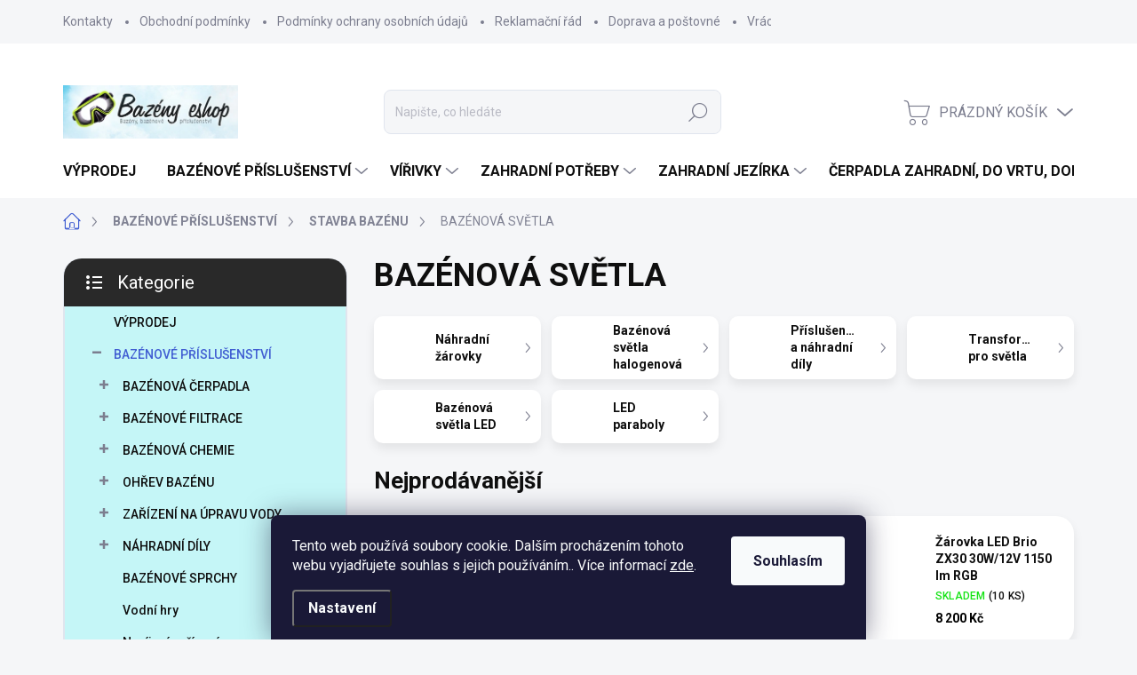

--- FILE ---
content_type: text/html; charset=utf-8
request_url: https://www.bazenyeshop.cz/bazenova-svetla/
body_size: 36228
content:
<!doctype html><html lang="cs" dir="ltr" class="header-background-light external-fonts-loaded"><head><meta charset="utf-8" /><meta name="viewport" content="width=device-width,initial-scale=1" /><title>BAZÉNOVÁ SVĚTLA - BAZENYESHOP.CZ</title><link rel="preconnect" href="https://cdn.myshoptet.com" /><link rel="dns-prefetch" href="https://cdn.myshoptet.com" /><link rel="preload" href="https://cdn.myshoptet.com/prj/dist/master/cms/libs/jquery/jquery-1.11.3.min.js" as="script" /><link href="https://cdn.myshoptet.com/prj/dist/master/cms/templates/frontend_templates/shared/css/font-face/mulish.css" rel="stylesheet"><script>
dataLayer = [];
dataLayer.push({'shoptet' : {
    "pageId": 903,
    "pageType": "category",
    "currency": "CZK",
    "currencyInfo": {
        "decimalSeparator": ",",
        "exchangeRate": 1,
        "priceDecimalPlaces": 0,
        "symbol": "K\u010d",
        "symbolLeft": 0,
        "thousandSeparator": " "
    },
    "language": "cs",
    "projectId": 593534,
    "category": {
        "guid": "c3f95d12-36cf-11ee-9895-ea39cf279c4a",
        "path": "BAZ\u00c9NOV\u00c9 P\u0158\u00cdSLU\u0160ENSTV\u00cd | STAVBA BAZ\u00c9NU | BAZ\u00c9NOV\u00c1 SV\u011aTLA",
        "parentCategoryGuid": "72f10721-36f5-11ee-8498-ae9bead08f02"
    },
    "cartInfo": {
        "id": null,
        "freeShipping": false,
        "freeShippingFrom": null,
        "leftToFreeGift": {
            "formattedPrice": "0 K\u010d",
            "priceLeft": 0
        },
        "freeGift": false,
        "leftToFreeShipping": {
            "priceLeft": null,
            "dependOnRegion": null,
            "formattedPrice": null
        },
        "discountCoupon": [],
        "getNoBillingShippingPrice": {
            "withoutVat": 0,
            "vat": 0,
            "withVat": 0
        },
        "cartItems": [],
        "taxMode": "ORDINARY"
    },
    "cart": [],
    "customer": {
        "priceRatio": 1,
        "priceListId": 1,
        "groupId": null,
        "registered": false,
        "mainAccount": false
    }
}});
dataLayer.push({'cookie_consent' : {
    "marketing": "denied",
    "analytics": "denied"
}});
document.addEventListener('DOMContentLoaded', function() {
    shoptet.consent.onAccept(function(agreements) {
        if (agreements.length == 0) {
            return;
        }
        dataLayer.push({
            'cookie_consent' : {
                'marketing' : (agreements.includes(shoptet.config.cookiesConsentOptPersonalisation)
                    ? 'granted' : 'denied'),
                'analytics': (agreements.includes(shoptet.config.cookiesConsentOptAnalytics)
                    ? 'granted' : 'denied')
            },
            'event': 'cookie_consent'
        });
    });
});
</script>
<meta property="og:type" content="website"><meta property="og:site_name" content="bazenyeshop.cz"><meta property="og:url" content="https://www.bazenyeshop.cz/bazenova-svetla/"><meta property="og:title" content="BAZÉNOVÁ SVĚTLA - BAZENYESHOP.CZ"><meta name="author" content="BAZENYESHOP.CZ"><meta name="web_author" content="Shoptet.cz"><meta name="dcterms.rightsHolder" content="www.bazenyeshop.cz"><meta name="robots" content="index,follow"><meta property="og:image" content="https://www.bazenyeshop.cz/user/categories/orig/mini-brio-2-x12.jpg"><meta property="og:description" content="BAZÉNOVÁ SVĚTLA, BAZENYESHOP.CZ"><meta name="description" content="BAZÉNOVÁ SVĚTLA, BAZENYESHOP.CZ"><meta name="google-site-verification" content="151634652"><style>:root {--color-primary: #415ed2;--color-primary-h: 228;--color-primary-s: 62%;--color-primary-l: 54%;--color-primary-hover: #e61986;--color-primary-hover-h: 328;--color-primary-hover-s: 80%;--color-primary-hover-l: 50%;--color-secondary: #4dd3f5;--color-secondary-h: 192;--color-secondary-s: 89%;--color-secondary-l: 63%;--color-secondary-hover: #f457d2;--color-secondary-hover-h: 313;--color-secondary-hover-s: 88%;--color-secondary-hover-l: 65%;--color-tertiary: #c5f6f7;--color-tertiary-h: 181;--color-tertiary-s: 76%;--color-tertiary-l: 87%;--color-tertiary-hover: #ffbb00;--color-tertiary-hover-h: 44;--color-tertiary-hover-s: 100%;--color-tertiary-hover-l: 50%;--color-header-background: #ffffff;--template-font: "Mulish";--template-headings-font: "Mulish";--header-background-url: url("https://cdn.myshoptet.com/usr/www.bazenyeshop.cz/user/header_backgrounds/logo_e-shop-1.jpg");--cookies-notice-background: #1A1937;--cookies-notice-color: #F8FAFB;--cookies-notice-button-hover: #f5f5f5;--cookies-notice-link-hover: #27263f;--templates-update-management-preview-mode-content: "Náhled aktualizací šablony je aktivní pro váš prohlížeč."}</style>
<link rel="next" href="/bazenova-svetla/strana-2/" />    <script>var shoptet = shoptet || {};</script>
    <script src="https://cdn.myshoptet.com/prj/dist/master/shop/dist/main-3g-header.js.05f199e7fd2450312de2.js"></script>
<!-- User include --><!-- service 1000(633) html code header -->
<link rel="stylesheet" href="https://cdn.myshoptet.com/usr/apollo.jakubtursky.sk/user/documents/assets/main.css?v=1769">

<noscript>
<style>
.before-carousel:before,
.before-carousel:after,
.products-block:after,
.products-block:before,
.p-detail-inner:before,
.p-detail-inner:after{
	display: none;
}

.products-block .product, .products-block .slider-group-products,
.next-to-carousel-banners .banner-wrapper,
.before-carousel .content-wrapper-in,
.p-detail-inner .p-detail-inner-header, .p-detail-inner #product-detail-form {
  opacity: 1;
}

body.type-category .content-wrapper-in,
body.type-manufacturer-detail .content-wrapper-in,
body.type-product .content-wrapper-in {
	visibility: visible!important;
}
</style>
</noscript>

<style>
@font-face {
  font-family: 'apollo';
  font-display: swap;
  src:  url('https://cdn.myshoptet.com/usr/apollo.jakubtursky.sk/user/documents/assets/iconfonts/icomoon.eot?v=107');
  src:  url('https://cdn.myshoptet.com/usr/apollo.jakubtursky.sk/user/documents/assets/iconfonts/icomoon.eot?v=107') format('embedded-opentype'),
    url('https://cdn.myshoptet.com/usr/apollo.jakubtursky.sk/user/documents/assets/iconfonts/icomoon.ttf?v=107') format('truetype'),
    url('https://cdn.myshoptet.com/usr/apollo.jakubtursky.sk/user/documents/assets/iconfonts/icomoon.woff?v=107') format('woff'),
    url('https://cdn.myshoptet.com/usr/apollo.jakubtursky.sk/user/documents/assets/iconfonts/icomoon.svg?v=107') format('svg');
  font-weight: normal;
  font-style: normal;
  font-display: block;
}
.top-navigation-bar .top-nav-button.top-nav-button-login.primary{
	display: none;
}
.basic-description>h3:first-child{
	display: none;
}
/*.header-info-banner-addon{
	background-color: black;
}*/
</style>

<style>
.not-working {
  background-color: rgba(0,0,0, 0.9);
  color: white;
  width: 100%;
  height: 100%;
  position: fixed;
  top: 0;
  left: 0;
  z-index: 9999999;
  text-align: center;
  padding: 50px;
  line-height: 1.6;
  font-size: 16px;
}
</style>

<!-- api 690(337) html code header -->
<script>var ophWidgetData={"lang":"cs","link":"https:\/\/593534.myshoptet.com\/kontakty\/","logo":true,"turnOff":true,"expanded":true,"lunchShow":false,"checkHoliday":true,"showNextWeek":true,"showWidgetStart":"05:00","showWidgetEnd":"23:59","beforeOpenStore":"60","beforeCloseStore":"30","openingHours":[{"day":1,"openHour":"15:00","closeHour":"18:00","openPause":"","closePause":"","closed":true,"staticHourText":""},{"day":2,"openHour":"15:00","closeHour":"18:00","openPause":"","closePause":"","closed":true,"staticHourText":""},{"day":3,"openHour":"15:00","closeHour":"18:00","openPause":"","closePause":"","closed":true,"staticHourText":""},{"day":4,"openHour":"15:00","closeHour":"18:00","openPause":"","closePause":"","closed":true,"staticHourText":""},{"day":5,"openHour":"15:00","closeHour":"18:00","openPause":"","closePause":"","closed":true,"staticHourText":""},{"day":6,"openHour":"09:00","closeHour":"12:00","openPause":"","closePause":"","closed":true,"staticHourText":""},{"day":7,"openHour":"","closeHour":"","openPause":"","closePause":"","closed":true,"staticHourText":""}],"excludes":[{"date":"2024-08-01","openHour":"","closeHour":"","openPause":"","closePause":"","closed":true,"text":""},{"date":"2024-08-02","openHour":"","closeHour":"","openPause":"","closePause":"","closed":true,"text":"Dovolen\u00e1"},{"date":"2024-10-17","openHour":"","closeHour":"","openPause":"","closePause":"","closed":true,"text":"Ztechnick\u00fdch d\u016fvod\u016f zav\u0159eno"},{"date":"2025-05-30","openHour":"15:00","closeHour":"16:30","openPause":"","closePause":"","closed":false,"text":""},{"date":"2025-08-22","openHour":"","closeHour":"","openPause":"","closePause":"","closed":true,"text":"Dovolen\u00e1"},{"date":"2025-08-23","openHour":"","closeHour":"","openPause":"","closePause":"","closed":true,"text":"Dovolen\u00e1"}],"holidayList":["01-01","01-05","08-05","05-07","06-07","28-09","28-10","17-11","24-12","25-12","26-12"],"todayLongFormat":false,"logoFilemanager":"","colors":{"bg_header_color":"","bg_logo_color":"","bg_title_color":"","bg_preopen_color":"#03a9f4","bg_open_color":"#4caf50","bg_pause_color":"#ff9800","bg_preclose_color":"#ff6f00","bg_close_color":"#e94b4b","color_exception_day":"#e94b4b"},"address":"\u010ceb\u00edn 183, 664 23\nTel.605 960 971","icon":"icon-01","bottomPosition":"250","showDetailOnExpand":true,"disableDetail":false,"disableDetailTable":false,"hideOnMobile":false,"hideOnCheckout":false,"weekTurnOff":[],"directPosition":"rtl"}</script>
<!-- service 690(337) html code header -->
<link href="https://cdn.myshoptet.com/usr/mcore.myshoptet.com/user/documents/upload/addon01/ophWidget.min.css?v=1.6.9" rel="stylesheet" />


<!-- project html code header -->
<!-- Foxentry start -->
<script type="text/javascript" async>
var Foxentry;
(function () {
var e = document.querySelector("script"), s = document.createElement('script');
s.setAttribute('type', 'text/javascript');
s.setAttribute('async', 'true');
s.setAttribute('src', 'https://cdn.foxentry.cz/lib');
e.parentNode.appendChild(s);
s.onload = function(){ Foxentry = new FoxentryBase('2gjCGMFSml'); }
})();
</script>


<!-- /User include --><link rel="shortcut icon" href="/favicon.ico" type="image/x-icon" /><link rel="canonical" href="https://www.bazenyeshop.cz/bazenova-svetla/" />    <script>
        var _hwq = _hwq || [];
        _hwq.push(['setKey', 'BBA82AE01B6CF6DF76F581D6DF76186A']);
        _hwq.push(['setTopPos', '0']);
        _hwq.push(['showWidget', '22']);
        (function() {
            var ho = document.createElement('script');
            ho.src = 'https://cz.im9.cz/direct/i/gjs.php?n=wdgt&sak=BBA82AE01B6CF6DF76F581D6DF76186A';
            var s = document.getElementsByTagName('script')[0]; s.parentNode.insertBefore(ho, s);
        })();
    </script>
    <!-- Global site tag (gtag.js) - Google Analytics -->
    <script async src="https://www.googletagmanager.com/gtag/js?id=16679576316"></script>
    <script>
        
        window.dataLayer = window.dataLayer || [];
        function gtag(){dataLayer.push(arguments);}
        

                    console.debug('default consent data');

            gtag('consent', 'default', {"ad_storage":"denied","analytics_storage":"denied","ad_user_data":"denied","ad_personalization":"denied","wait_for_update":500});
            dataLayer.push({
                'event': 'default_consent'
            });
        
        gtag('js', new Date());

        
                gtag('config', 'G-YDX22CGRJN', {"groups":"GA4","send_page_view":false,"content_group":"category","currency":"CZK","page_language":"cs"});
        
                gtag('config', 'AW-1059623687', {"allow_enhanced_conversions":true});
        
                gtag('config', 'AW-16679576316', {"allow_enhanced_conversions":true});
        
        
        
        
                    gtag('event', 'page_view', {"send_to":"GA4","page_language":"cs","content_group":"category","currency":"CZK"});
        
        
        
        
        
        
        
        
        
        
        
        
        
        document.addEventListener('DOMContentLoaded', function() {
            if (typeof shoptet.tracking !== 'undefined') {
                for (var id in shoptet.tracking.bannersList) {
                    gtag('event', 'view_promotion', {
                        "send_to": "UA",
                        "promotions": [
                            {
                                "id": shoptet.tracking.bannersList[id].id,
                                "name": shoptet.tracking.bannersList[id].name,
                                "position": shoptet.tracking.bannersList[id].position
                            }
                        ]
                    });
                }
            }

            shoptet.consent.onAccept(function(agreements) {
                if (agreements.length !== 0) {
                    console.debug('gtag consent accept');
                    var gtagConsentPayload =  {
                        'ad_storage': agreements.includes(shoptet.config.cookiesConsentOptPersonalisation)
                            ? 'granted' : 'denied',
                        'analytics_storage': agreements.includes(shoptet.config.cookiesConsentOptAnalytics)
                            ? 'granted' : 'denied',
                                                                                                'ad_user_data': agreements.includes(shoptet.config.cookiesConsentOptPersonalisation)
                            ? 'granted' : 'denied',
                        'ad_personalization': agreements.includes(shoptet.config.cookiesConsentOptPersonalisation)
                            ? 'granted' : 'denied',
                        };
                    console.debug('update consent data', gtagConsentPayload);
                    gtag('consent', 'update', gtagConsentPayload);
                    dataLayer.push(
                        { 'event': 'update_consent' }
                    );
                }
            });
        });
    </script>
</head><body class="desktop id-903 in-bazenova-svetla template-11 type-category multiple-columns-body columns-mobile-2 columns-3 blank-mode blank-mode-css ums_forms_redesign--off ums_a11y_category_page--on ums_discussion_rating_forms--off ums_flags_display_unification--on ums_a11y_login--on mobile-header-version-1">
        <div id="fb-root"></div>
        <script>
            window.fbAsyncInit = function() {
                FB.init({
//                    appId            : 'your-app-id',
                    autoLogAppEvents : true,
                    xfbml            : true,
                    version          : 'v19.0'
                });
            };
        </script>
        <script async defer crossorigin="anonymous" src="https://connect.facebook.net/cs_CZ/sdk.js"></script>    <div class="siteCookies siteCookies--bottom siteCookies--dark js-siteCookies" role="dialog" data-testid="cookiesPopup" data-nosnippet>
        <div class="siteCookies__form">
            <div class="siteCookies__content">
                <div class="siteCookies__text">
                    Tento web používá soubory cookie. Dalším procházením tohoto webu vyjadřujete souhlas s jejich používáním.. Více informací <a href="/podminky-ochrany-osobnich-udaju/" target=\"_blank\" rel=\"noopener noreferrer\">zde</a>.
                </div>
                <p class="siteCookies__links">
                    <button class="siteCookies__link js-cookies-settings" aria-label="Nastavení cookies" data-testid="cookiesSettings">Nastavení</button>
                </p>
            </div>
            <div class="siteCookies__buttonWrap">
                                <button class="siteCookies__button js-cookiesConsentSubmit" value="all" aria-label="Přijmout cookies" data-testid="buttonCookiesAccept">Souhlasím</button>
            </div>
        </div>
        <script>
            document.addEventListener("DOMContentLoaded", () => {
                const siteCookies = document.querySelector('.js-siteCookies');
                document.addEventListener("scroll", shoptet.common.throttle(() => {
                    const st = document.documentElement.scrollTop;
                    if (st > 1) {
                        siteCookies.classList.add('siteCookies--scrolled');
                    } else {
                        siteCookies.classList.remove('siteCookies--scrolled');
                    }
                }, 100));
            });
        </script>
    </div>
<a href="#content" class="skip-link sr-only">Přejít na obsah</a><div class="overall-wrapper"><div class="user-action"><div class="container">
    <div class="user-action-in">
                    <div id="login" class="user-action-login popup-widget login-widget" role="dialog" aria-labelledby="loginHeading">
        <div class="popup-widget-inner">
                            <h2 id="loginHeading">Přihlášení k vašemu účtu</h2><div id="customerLogin"><form action="/action/Customer/Login/" method="post" id="formLoginIncluded" class="csrf-enabled formLogin" data-testid="formLogin"><input type="hidden" name="referer" value="" /><div class="form-group"><div class="input-wrapper email js-validated-element-wrapper no-label"><input type="email" name="email" class="form-control" autofocus placeholder="E-mailová adresa (např. jan@novak.cz)" data-testid="inputEmail" autocomplete="email" required /></div></div><div class="form-group"><div class="input-wrapper password js-validated-element-wrapper no-label"><input type="password" name="password" class="form-control" placeholder="Heslo" data-testid="inputPassword" autocomplete="current-password" required /><span class="no-display">Nemůžete vyplnit toto pole</span><input type="text" name="surname" value="" class="no-display" /></div></div><div class="form-group"><div class="login-wrapper"><button type="submit" class="btn btn-secondary btn-text btn-login" data-testid="buttonSubmit">Přihlásit se</button><div class="password-helper"><a href="/registrace/" data-testid="signup" rel="nofollow">Nová registrace</a><a href="/klient/zapomenute-heslo/" rel="nofollow">Zapomenuté heslo</a></div></div></div></form>
</div>                    </div>
    </div>

                            <div id="cart-widget" class="user-action-cart popup-widget cart-widget loader-wrapper" data-testid="popupCartWidget" role="dialog" aria-hidden="true">
    <div class="popup-widget-inner cart-widget-inner place-cart-here">
        <div class="loader-overlay">
            <div class="loader"></div>
        </div>
    </div>

    <div class="cart-widget-button">
        <a href="/kosik/" class="btn btn-conversion" id="continue-order-button" rel="nofollow" data-testid="buttonNextStep">Pokračovat do košíku</a>
    </div>
</div>
            </div>
</div>
</div><div class="top-navigation-bar" data-testid="topNavigationBar">

    <div class="container">

        <div class="top-navigation-contacts">
            <strong>Zákaznická podpora:</strong><a href="mailto:pavelklimsa@seznam.cz" class="project-email" data-testid="contactboxEmail"><span>pavelklimsa@seznam.cz</span></a>        </div>

                            <div class="top-navigation-menu">
                <div class="top-navigation-menu-trigger"></div>
                <ul class="top-navigation-bar-menu">
                                            <li class="top-navigation-menu-item-29">
                            <a href="/kontakty/">Kontakty</a>
                        </li>
                                            <li class="top-navigation-menu-item-39">
                            <a href="/obchodni-podminky/">Obchodní podmínky</a>
                        </li>
                                            <li class="top-navigation-menu-item-691">
                            <a href="/podminky-ochrany-osobnich-udaju/">Podmínky ochrany osobních údajů </a>
                        </li>
                                            <li class="top-navigation-menu-item-717">
                            <a href="/reklamacni-rad/">Reklamační řád</a>
                        </li>
                                            <li class="top-navigation-menu-item-720">
                            <a href="/doprava-a-postovne/">Doprava a poštovné</a>
                        </li>
                                            <li class="top-navigation-menu-item-723">
                            <a href="/vraceni-zbozi/">Vrácení zboží do 14-ti dnů</a>
                        </li>
                                            <li class="top-navigation-menu-item-726">
                            <a href="/sluzby-a-servis/">Služby a servis</a>
                        </li>
                                            <li class="top-navigation-menu-item-1610">
                            <a href="/nahradni-dily-k-vytisknuti-3d/" target="blank">Náhradní díly k vytisknutí 3D</a>
                        </li>
                                            <li class="top-navigation-menu-item-external-44">
                            <a href="https://sites.google.com/view/bazenyeshop/kalkulacka" target="blank">BAZÉNOVÁ KALKULAČKA</a>
                        </li>
                                    </ul>
                <ul class="top-navigation-bar-menu-helper"></ul>
            </div>
        
        <div class="top-navigation-tools top-navigation-tools--language">
            <div class="responsive-tools">
                <a href="#" class="toggle-window" data-target="search" aria-label="Hledat" data-testid="linkSearchIcon"></a>
                                                            <a href="#" class="toggle-window" data-target="login"></a>
                                                    <a href="#" class="toggle-window" data-target="navigation" aria-label="Menu" data-testid="hamburgerMenu"></a>
            </div>
                        <button class="top-nav-button top-nav-button-login toggle-window" type="button" data-target="login" aria-haspopup="dialog" aria-controls="login" aria-expanded="false" data-testid="signin"><span>Přihlášení</span></button>        </div>

    </div>

</div>
<header id="header"><div class="container navigation-wrapper">
    <div class="header-top">
        <div class="site-name-wrapper">
            <div class="site-name"><a href="/" data-testid="linkWebsiteLogo"><img src="https://cdn.myshoptet.com/usr/www.bazenyeshop.cz/user/logos/logo_e-shop-9.jpg" alt="BAZENYESHOP.CZ" fetchpriority="low" /></a></div>        </div>
        <div class="search" itemscope itemtype="https://schema.org/WebSite">
            <meta itemprop="headline" content="BAZÉNOVÁ SVĚTLA"/><meta itemprop="url" content="https://www.bazenyeshop.cz"/><meta itemprop="text" content="BAZÉNOVÁ SVĚTLA, BAZENYESHOP.CZ"/>            <form action="/action/ProductSearch/prepareString/" method="post"
    id="formSearchForm" class="search-form compact-form js-search-main"
    itemprop="potentialAction" itemscope itemtype="https://schema.org/SearchAction" data-testid="searchForm">
    <fieldset>
        <meta itemprop="target"
            content="https://www.bazenyeshop.cz/vyhledavani/?string={string}"/>
        <input type="hidden" name="language" value="cs"/>
        
            
<input
    type="search"
    name="string"
        class="query-input form-control search-input js-search-input"
    placeholder="Napište, co hledáte"
    autocomplete="off"
    required
    itemprop="query-input"
    aria-label="Vyhledávání"
    data-testid="searchInput"
>
            <button type="submit" class="btn btn-default" data-testid="searchBtn">Hledat</button>
        
    </fieldset>
</form>
        </div>
        <div class="navigation-buttons">
                
    <a href="/kosik/" class="btn btn-icon toggle-window cart-count" data-target="cart" data-hover="true" data-redirect="true" data-testid="headerCart" rel="nofollow" aria-haspopup="dialog" aria-expanded="false" aria-controls="cart-widget">
        
                <span class="sr-only">Nákupní košík</span>
        
            <span class="cart-price visible-lg-inline-block" data-testid="headerCartPrice">
                                    Prázdný košík                            </span>
        
    
            </a>
        </div>
    </div>
    <nav id="navigation" aria-label="Hlavní menu" data-collapsible="true"><div class="navigation-in menu"><ul class="menu-level-1" role="menubar" data-testid="headerMenuItems"><li class="menu-item-1616" role="none"><a href="/vyprodej/" data-testid="headerMenuItem" role="menuitem" aria-expanded="false"><b>VÝPRODEJ</b></a></li>
<li class="menu-item-756 ext" role="none"><a href="/bazenove-prislusenstvi/" data-testid="headerMenuItem" role="menuitem" aria-haspopup="true" aria-expanded="false"><b>BAZÉNOVÉ PŘÍSLUŠENSTVÍ</b><span class="submenu-arrow"></span></a><ul class="menu-level-2" aria-label="BAZÉNOVÉ PŘÍSLUŠENSTVÍ" tabindex="-1" role="menu"><li class="menu-item-867 has-third-level" role="none"><a href="/bazenova-cerpadla/" class="menu-image" data-testid="headerMenuItem" tabindex="-1" aria-hidden="true"><img src="data:image/svg+xml,%3Csvg%20width%3D%22140%22%20height%3D%22100%22%20xmlns%3D%22http%3A%2F%2Fwww.w3.org%2F2000%2Fsvg%22%3E%3C%2Fsvg%3E" alt="" aria-hidden="true" width="140" height="100"  data-src="https://cdn.myshoptet.com/usr/www.bazenyeshop.cz/user/categories/thumb/bomba-espa-silen-i.jpg" fetchpriority="low" /></a><div><a href="/bazenova-cerpadla/" data-testid="headerMenuItem" role="menuitem"><span>BAZÉNOVÁ ČERPADLA</span></a>
                                                    <ul class="menu-level-3" role="menu">
                                                                    <li class="menu-item-1212" role="none">
                                        <a href="/invertorova-cerpadla/" data-testid="headerMenuItem" role="menuitem">
                                            Invertorová čerpadla</a>,                                    </li>
                                                                    <li class="menu-item-870" role="none">
                                        <a href="/cerpadla-speck-badu/" data-testid="headerMenuItem" role="menuitem">
                                            Čerpadla Speck- BADU</a>,                                    </li>
                                                                    <li class="menu-item-873" role="none">
                                        <a href="/cerpadla-espa/" data-testid="headerMenuItem" role="menuitem">
                                            Čerpadla ESPA</a>,                                    </li>
                                                                    <li class="menu-item-948" role="none">
                                        <a href="/nahradni-dily-cerpadel-speck-2/" data-testid="headerMenuItem" role="menuitem">
                                            Náhradní díly čerpadel SPECK</a>,                                    </li>
                                                                    <li class="menu-item-993" role="none">
                                        <a href="/nahradni-dily-cerpadel-espa-2/" data-testid="headerMenuItem" role="menuitem">
                                            Náhradní díly čerpadel ESPA</a>,                                    </li>
                                                                    <li class="menu-item-1032" role="none">
                                        <a href="/cerpadla-hanscraft/" data-testid="headerMenuItem" role="menuitem">
                                            Čerpadla Hanscraft</a>,                                    </li>
                                                                    <li class="menu-item-1155" role="none">
                                        <a href="/cerpadla-optima/" data-testid="headerMenuItem" role="menuitem">
                                            Čerpadla OPTIMA</a>,                                    </li>
                                                                    <li class="menu-item-1182" role="none">
                                        <a href="/cerpadla-ostatni/" data-testid="headerMenuItem" role="menuitem">
                                            Čerpadla ostatní</a>,                                    </li>
                                                                    <li class="menu-item-1221" role="none">
                                        <a href="/cerpadla-emaux-ss/" data-testid="headerMenuItem" role="menuitem">
                                            Čerpadla Emaux SS</a>,                                    </li>
                                                                    <li class="menu-item-1233" role="none">
                                        <a href="/vzduchovace-do-virivek-a-bazenu/" data-testid="headerMenuItem" role="menuitem">
                                            Vzduchovače do vířivek a bazénů</a>,                                    </li>
                                                                    <li class="menu-item-1250" role="none">
                                        <a href="/hydromasazni-cerpadla/" data-testid="headerMenuItem" role="menuitem">
                                            Hydromasážní čerpadla</a>,                                    </li>
                                                                    <li class="menu-item-1295" role="none">
                                        <a href="/cerpadla-sps-steinbach/" data-testid="headerMenuItem" role="menuitem">
                                            Čerpadla SPS Steinbach</a>,                                    </li>
                                                                    <li class="menu-item-1307" role="none">
                                        <a href="/cerpadla-badu-resort/" data-testid="headerMenuItem" role="menuitem">
                                            Čerpadla Badu RESORT</a>,                                    </li>
                                                                    <li class="menu-item-1310" role="none">
                                        <a href="/cerpadla-badu-prime/" data-testid="headerMenuItem" role="menuitem">
                                            Čerpadla Badu Prime</a>                                    </li>
                                                            </ul>
                        </div></li><li class="menu-item-777 has-third-level" role="none"><a href="/bazenove-filtrace/" class="menu-image" data-testid="headerMenuItem" tabindex="-1" aria-hidden="true"><img src="data:image/svg+xml,%3Csvg%20width%3D%22140%22%20height%3D%22100%22%20xmlns%3D%22http%3A%2F%2Fwww.w3.org%2F2000%2Fsvg%22%3E%3C%2Fsvg%3E" alt="" aria-hidden="true" width="140" height="100"  data-src="https://cdn.myshoptet.com/usr/www.bazenyeshop.cz/user/categories/thumb/top500.jpg" fetchpriority="low" /></a><div><a href="/bazenove-filtrace/" data-testid="headerMenuItem" role="menuitem"><span>BAZÉNOVÉ FILTRACE</span></a>
                                                    <ul class="menu-level-3" role="menu">
                                                                    <li class="menu-item-849" role="none">
                                        <a href="/filtracni-media/" data-testid="headerMenuItem" role="menuitem">
                                            Filtrační média</a>,                                    </li>
                                                                    <li class="menu-item-936" role="none">
                                        <a href="/filtracni-nadoby-samostatne/" data-testid="headerMenuItem" role="menuitem">
                                            Filtrační nádoby samostatné</a>,                                    </li>
                                                                    <li class="menu-item-780" role="none">
                                        <a href="/bazenove-filtrace-ruzne/" data-testid="headerMenuItem" role="menuitem">
                                            Bazénové filtrace různé</a>,                                    </li>
                                                                    <li class="menu-item-1319" role="none">
                                        <a href="/bazenove-filtrace-hanscraft/" data-testid="headerMenuItem" role="menuitem">
                                            Bazénové filtrace Hanscraft</a>,                                    </li>
                                                                    <li class="menu-item-942" role="none">
                                        <a href="/nahradni-dily-ostatni-filtrace/" data-testid="headerMenuItem" role="menuitem">
                                            Náhradní díly ostatní filtrace</a>,                                    </li>
                                                                    <li class="menu-item-1313" role="none">
                                        <a href="/bazenove-filtrace-martinic/" data-testid="headerMenuItem" role="menuitem">
                                            Bazénové filtrace QS</a>,                                    </li>
                                                                    <li class="menu-item-1316" role="none">
                                        <a href="/filtracni-jednotky-smg-nox/" data-testid="headerMenuItem" role="menuitem">
                                            Bazénové filtrace SMG NOX/InverPro</a>                                    </li>
                                                            </ul>
                        </div></li><li class="menu-item-729 has-third-level" role="none"><a href="/bazenova-chemie/" class="menu-image" data-testid="headerMenuItem" tabindex="-1" aria-hidden="true"><img src="data:image/svg+xml,%3Csvg%20width%3D%22140%22%20height%3D%22100%22%20xmlns%3D%22http%3A%2F%2Fwww.w3.org%2F2000%2Fsvg%22%3E%3C%2Fsvg%3E" alt="" aria-hidden="true" width="140" height="100"  data-src="https://cdn.myshoptet.com/usr/www.bazenyeshop.cz/user/categories/thumb/aquaprofi_chlor_sok_kyblik_5kg_vizual.jpg" fetchpriority="low" /></a><div><a href="/bazenova-chemie/" data-testid="headerMenuItem" role="menuitem"><span>BAZÉNOVÁ CHEMIE</span></a>
                                                    <ul class="menu-level-3" role="menu">
                                                                    <li class="menu-item-738" role="none">
                                        <a href="/bazenova-chemie-aquaprofi/" data-testid="headerMenuItem" role="menuitem">
                                            Bazénová chemie AQUAPROFI</a>,                                    </li>
                                                                    <li class="menu-item-732" role="none">
                                        <a href="/chlorova-bazenova-chemie/" data-testid="headerMenuItem" role="menuitem">
                                            Chlorová bazénová chemie</a>,                                    </li>
                                                                    <li class="menu-item-735" role="none">
                                        <a href="/kombinovana-bazenova-chemie/" data-testid="headerMenuItem" role="menuitem">
                                            Kombinovaná bazénová chemie</a>,                                    </li>
                                                                    <li class="menu-item-741" role="none">
                                        <a href="/kyslikova-bazenova-chemie/" data-testid="headerMenuItem" role="menuitem">
                                            Kyslíková bazénová chemie</a>,                                    </li>
                                                                    <li class="menu-item-744" role="none">
                                        <a href="/ph-bazenova-chemie/" data-testid="headerMenuItem" role="menuitem">
                                            pH bazénová chemie</a>,                                    </li>
                                                                    <li class="menu-item-747" role="none">
                                        <a href="/bazenova-chemie-proti-zakalu/" data-testid="headerMenuItem" role="menuitem">
                                            Bazénová chemie proti zákalu</a>,                                    </li>
                                                                    <li class="menu-item-750" role="none">
                                        <a href="/bazenova-chemie-proti-rasam/" data-testid="headerMenuItem" role="menuitem">
                                            Bazénová chemie proti řasám</a>,                                    </li>
                                                                    <li class="menu-item-753" role="none">
                                        <a href="/ostatni-bazenova-chemie/" data-testid="headerMenuItem" role="menuitem">
                                            Ostatní bazénová chemie</a>,                                    </li>
                                                                    <li class="menu-item-774" role="none">
                                        <a href="/chemie-do-virivek/" data-testid="headerMenuItem" role="menuitem">
                                            Chemie do vířivek</a>,                                    </li>
                                                                    <li class="menu-item-1017" role="none">
                                        <a href="/do-automatickych-davkovacu/" data-testid="headerMenuItem" role="menuitem">
                                            Do automatických dávkovačů</a>,                                    </li>
                                                                    <li class="menu-item-897" role="none">
                                        <a href="/bazenova-sul/" data-testid="headerMenuItem" role="menuitem">
                                            Bazénová sůl</a>,                                    </li>
                                                                    <li class="menu-item-846" role="none">
                                        <a href="/davkovace-tablet/" data-testid="headerMenuItem" role="menuitem">
                                            Dávkovače tablet</a>,                                    </li>
                                                                    <li class="menu-item-1146" role="none">
                                        <a href="/polymerova-chemie-h2o/" data-testid="headerMenuItem" role="menuitem">
                                            Polymerová chemie H2O</a>                                    </li>
                                                            </ul>
                        </div></li><li class="menu-item-837 has-third-level" role="none"><a href="/ohrev-bazenu/" class="menu-image" data-testid="headerMenuItem" tabindex="-1" aria-hidden="true"><img src="data:image/svg+xml,%3Csvg%20width%3D%22140%22%20height%3D%22100%22%20xmlns%3D%22http%3A%2F%2Fwww.w3.org%2F2000%2Fsvg%22%3E%3C%2Fsvg%3E" alt="" aria-hidden="true" width="140" height="100"  data-src="https://cdn.myshoptet.com/usr/www.bazenyeshop.cz/user/categories/thumb/2021021502101680_(1).jpg" fetchpriority="low" /></a><div><a href="/ohrev-bazenu/" data-testid="headerMenuItem" role="menuitem"><span>OHŘEV BAZÉNU</span></a>
                                                    <ul class="menu-level-3" role="menu">
                                                                    <li class="menu-item-1176" role="none">
                                        <a href="/tepelna-cerpadla/" data-testid="headerMenuItem" role="menuitem">
                                            Tepelná čerpadla</a>,                                    </li>
                                                                    <li class="menu-item-1253" role="none">
                                        <a href="/elektricke-ohrevy/" data-testid="headerMenuItem" role="menuitem">
                                            Elektrické ohřevy</a>,                                    </li>
                                                                    <li class="menu-item-840" role="none">
                                        <a href="/solarni-folie/" data-testid="headerMenuItem" role="menuitem">
                                            Solární folie</a>,                                    </li>
                                                                    <li class="menu-item-861" role="none">
                                        <a href="/prislusenstvi-k-ohrevum/" data-testid="headerMenuItem" role="menuitem">
                                            Příslušenství k ohřevům</a>,                                    </li>
                                                                    <li class="menu-item-987" role="none">
                                        <a href="/tepelne-vymeniky/" data-testid="headerMenuItem" role="menuitem">
                                            Tepelné výměníky</a>                                    </li>
                                                            </ul>
                        </div></li><li class="menu-item-876 has-third-level" role="none"><a href="/zarizeni-na-upravu-vody/" class="menu-image" data-testid="headerMenuItem" tabindex="-1" aria-hidden="true"><img src="data:image/svg+xml,%3Csvg%20width%3D%22140%22%20height%3D%22100%22%20xmlns%3D%22http%3A%2F%2Fwww.w3.org%2F2000%2Fsvg%22%3E%3C%2Fsvg%3E" alt="" aria-hidden="true" width="140" height="100"  data-src="https://cdn.myshoptet.com/usr/www.bazenyeshop.cz/user/categories/thumb/_vyr_710k320130212_153014.jpg" fetchpriority="low" /></a><div><a href="/zarizeni-na-upravu-vody/" data-testid="headerMenuItem" role="menuitem"><span>ZAŘÍZENÍ NA ÚPRAVU VODY</span></a>
                                                    <ul class="menu-level-3" role="menu">
                                                                    <li class="menu-item-900" role="none">
                                        <a href="/solonizacni-jednotky/" data-testid="headerMenuItem" role="menuitem">
                                            Solonizační jednotky</a>,                                    </li>
                                                                    <li class="menu-item-882" role="none">
                                        <a href="/nahradni-elektrody-a-lampy/" data-testid="headerMenuItem" role="menuitem">
                                            Náhradní elektrody a lampy</a>,                                    </li>
                                                                    <li class="menu-item-1014" role="none">
                                        <a href="/automaticke-regulace/" data-testid="headerMenuItem" role="menuitem">
                                            Automatické regulace</a>,                                    </li>
                                                                    <li class="menu-item-1249" role="none">
                                        <a href="/kalibracni-roztoky/" data-testid="headerMenuItem" role="menuitem">
                                            Kalibrační roztoky</a>,                                    </li>
                                                                    <li class="menu-item-885" role="none">
                                        <a href="/uv-lampy/" data-testid="headerMenuItem" role="menuitem">
                                            UV lampy</a>,                                    </li>
                                                                    <li class="menu-item-1011" role="none">
                                        <a href="/zmekcovace-vody/" data-testid="headerMenuItem" role="menuitem">
                                            Změkčovače vody</a>                                    </li>
                                                            </ul>
                        </div></li><li class="menu-item-810 has-third-level" role="none"><a href="/nahradni-dily/" class="menu-image" data-testid="headerMenuItem" tabindex="-1" aria-hidden="true"><img src="data:image/svg+xml,%3Csvg%20width%3D%22140%22%20height%3D%22100%22%20xmlns%3D%22http%3A%2F%2Fwww.w3.org%2F2000%2Fsvg%22%3E%3C%2Fsvg%3E" alt="" aria-hidden="true" width="140" height="100"  data-src="https://cdn.myshoptet.com/usr/www.bazenyeshop.cz/user/categories/thumb/1221_koleno-6-ti-censtneho-ventilu-astral-1.jpg" fetchpriority="low" /></a><div><a href="/nahradni-dily/" data-testid="headerMenuItem" role="menuitem"><span>NÁHRADNÍ DÍLY</span></a>
                                                    <ul class="menu-level-3" role="menu">
                                                                    <li class="menu-item-813" role="none">
                                        <a href="/nd-pro-skimmery--trysky/" data-testid="headerMenuItem" role="menuitem">
                                            ND pro skimmery, trysky</a>,                                    </li>
                                                                    <li class="menu-item-843" role="none">
                                        <a href="/nahradni-folie/" data-testid="headerMenuItem" role="menuitem">
                                            Náhradní folie</a>,                                    </li>
                                                                    <li class="menu-item-879" role="none">
                                        <a href="/nd-k-solonizacim-a-uv-lampam/" data-testid="headerMenuItem" role="menuitem">
                                            Náhradní díly k solonizacím a UV lampám</a>,                                    </li>
                                                                    <li class="menu-item-906" role="none">
                                        <a href="/nahradni-dily-ke-svetlum/" data-testid="headerMenuItem" role="menuitem">
                                            Náhradní díly ke světlům</a>,                                    </li>
                                                                    <li class="menu-item-939" role="none">
                                        <a href="/nahradni-dily-k-filt-nadobam/" data-testid="headerMenuItem" role="menuitem">
                                            Náhradní díly k filt.nádobám</a>,                                    </li>
                                                                    <li class="menu-item-945" role="none">
                                        <a href="/nahradni-dily-cerpadel-speck/" data-testid="headerMenuItem" role="menuitem">
                                            Náhradní díly čerpadel SPECK</a>,                                    </li>
                                                                    <li class="menu-item-951" role="none">
                                        <a href="/nahr-dily-pro-cerpadela-ostatni/" data-testid="headerMenuItem" role="menuitem">
                                            Náhr.díly pro čerpadla ostatní</a>,                                    </li>
                                                                    <li class="menu-item-984" role="none">
                                        <a href="/ostatni-nd/" data-testid="headerMenuItem" role="menuitem">
                                            Ostatní ND</a>,                                    </li>
                                                                    <li class="menu-item-990" role="none">
                                        <a href="/nahradni-dily-cerpadel-espa/" data-testid="headerMenuItem" role="menuitem">
                                            Náhradní díly čerpadel ESPA</a>,                                    </li>
                                                                    <li class="menu-item-1256" role="none">
                                        <a href="/nahradni-dily-cerpadla-ss/" data-testid="headerMenuItem" role="menuitem">
                                            Náhradní díly čerpadla SS</a>,                                    </li>
                                                                    <li class="menu-item-1259" role="none">
                                        <a href="/nd-pro-protiproudy/" data-testid="headerMenuItem" role="menuitem">
                                            ND pro protiproudy</a>,                                    </li>
                                                                    <li class="menu-item-1262" role="none">
                                        <a href="/nd-pro-automaticke-regulace/" data-testid="headerMenuItem" role="menuitem">
                                            ND pro automatické regulace</a>,                                    </li>
                                                                    <li class="menu-item-1322" role="none">
                                        <a href="/nahr--dily-pro-vymeniky-elecro/" data-testid="headerMenuItem" role="menuitem">
                                            Náhr. díly pro výměníky Elecro</a>,                                    </li>
                                                                    <li class="menu-item-1325" role="none">
                                        <a href="/nahr-dily-pro-cerpadla-victoria-sena/" data-testid="headerMenuItem" role="menuitem">
                                            Náhr.díly pro čerpadla Victoria / Sena</a>                                    </li>
                                                            </ul>
                        </div></li><li class="menu-item-1170" role="none"><a href="/bazenove-sprchy/" class="menu-image" data-testid="headerMenuItem" tabindex="-1" aria-hidden="true"><img src="data:image/svg+xml,%3Csvg%20width%3D%22140%22%20height%3D%22100%22%20xmlns%3D%22http%3A%2F%2Fwww.w3.org%2F2000%2Fsvg%22%3E%3C%2Fsvg%3E" alt="" aria-hidden="true" width="140" height="100"  data-src="https://cdn.myshoptet.com/usr/www.bazenyeshop.cz/user/categories/thumb/img_3020.jpg" fetchpriority="low" /></a><div><a href="/bazenove-sprchy/" data-testid="headerMenuItem" role="menuitem"><span>BAZÉNOVÉ SPRCHY</span></a>
                        </div></li><li class="menu-item-789" role="none"><a href="/vodni-hry/" class="menu-image" data-testid="headerMenuItem" tabindex="-1" aria-hidden="true"><img src="data:image/svg+xml,%3Csvg%20width%3D%22140%22%20height%3D%22100%22%20xmlns%3D%22http%3A%2F%2Fwww.w3.org%2F2000%2Fsvg%22%3E%3C%2Fsvg%3E" alt="" aria-hidden="true" width="140" height="100"  data-src="https://cdn.myshoptet.com/usr/www.bazenyeshop.cz/user/categories/thumb/159_plavaci-deska-velka.jpg" fetchpriority="low" /></a><div><a href="/vodni-hry/" data-testid="headerMenuItem" role="menuitem"><span>Vodní hry</span></a>
                        </div></li><li class="menu-item-915" role="none"><a href="/navijeci-zarizeni/" class="menu-image" data-testid="headerMenuItem" tabindex="-1" aria-hidden="true"><img src="data:image/svg+xml,%3Csvg%20width%3D%22140%22%20height%3D%22100%22%20xmlns%3D%22http%3A%2F%2Fwww.w3.org%2F2000%2Fsvg%22%3E%3C%2Fsvg%3E" alt="" aria-hidden="true" width="140" height="100"  data-src="https://cdn.myshoptet.com/usr/www.bazenyeshop.cz/user/categories/thumb/navij__kpojiz.jpg" fetchpriority="low" /></a><div><a href="/navijeci-zarizeni/" data-testid="headerMenuItem" role="menuitem"><span>Navíjecí zařízení</span></a>
                        </div></li><li class="menu-item-1239 has-third-level" role="none"><a href="/stavba-bazenu/" class="menu-image" data-testid="headerMenuItem" tabindex="-1" aria-hidden="true"><img src="data:image/svg+xml,%3Csvg%20width%3D%22140%22%20height%3D%22100%22%20xmlns%3D%22http%3A%2F%2Fwww.w3.org%2F2000%2Fsvg%22%3E%3C%2Fsvg%3E" alt="" aria-hidden="true" width="140" height="100"  data-src="https://cdn.myshoptet.com/usr/www.bazenyeshop.cz/user/categories/thumb/skimmer_12313.jpg" fetchpriority="low" /></a><div><a href="/stavba-bazenu/" data-testid="headerMenuItem" role="menuitem"><span>STAVBA BAZÉNU</span></a>
                                                    <ul class="menu-level-3" role="menu">
                                                                    <li class="menu-item-996" role="none">
                                        <a href="/bazenove-protiproudy/" data-testid="headerMenuItem" role="menuitem">
                                            BAZÉNOVÉ PROTIPROUDY</a>,                                    </li>
                                                                    <li class="menu-item-903" role="none">
                                        <a href="/bazenova-svetla/" class="active" data-testid="headerMenuItem" role="menuitem">
                                            BAZÉNOVÁ SVĚTLA</a>,                                    </li>
                                                                    <li class="menu-item-792" role="none">
                                        <a href="/pvc-tvarovky--potrubi/" data-testid="headerMenuItem" role="menuitem">
                                            PVC TVAROVKY, POTRUBÍ</a>,                                    </li>
                                                                    <li class="menu-item-1002" role="none">
                                        <a href="/bazenove-schudky/" data-testid="headerMenuItem" role="menuitem">
                                            Bazénové schůdky</a>,                                    </li>
                                                                    <li class="menu-item-804" role="none">
                                        <a href="/tesnici-materialy-a-lepidla/" data-testid="headerMenuItem" role="menuitem">
                                            TĚSNÍCÍ MATERIÁLY A LEPIDLA</a>,                                    </li>
                                                                    <li class="menu-item-807" role="none">
                                        <a href="/skimmery--trysky--vypusti/" data-testid="headerMenuItem" role="menuitem">
                                            SKIMMERY, TRYSKY, VÝPUSTI....</a>                                    </li>
                                                            </ul>
                        </div></li><li class="menu-item-1242 has-third-level" role="none"><a href="/udrzba-bazenu-cisteni/" class="menu-image" data-testid="headerMenuItem" tabindex="-1" aria-hidden="true"><img src="data:image/svg+xml,%3Csvg%20width%3D%22140%22%20height%3D%22100%22%20xmlns%3D%22http%3A%2F%2Fwww.w3.org%2F2000%2Fsvg%22%3E%3C%2Fsvg%3E" alt="" aria-hidden="true" width="140" height="100"  data-src="https://cdn.myshoptet.com/usr/www.bazenyeshop.cz/user/categories/thumb/_vyr_2002010101914292278712.jpg" fetchpriority="low" /></a><div><a href="/udrzba-bazenu-cisteni/" data-testid="headerMenuItem" role="menuitem"><span>ÚDRŽBA BAZÉNU - ČIŠTĚNÍ</span></a>
                                                    <ul class="menu-level-3" role="menu">
                                                                    <li class="menu-item-783" role="none">
                                        <a href="/bazenove-hadice--spojky/" data-testid="headerMenuItem" role="menuitem">
                                            Bazénové hadice, spojky</a>,                                    </li>
                                                                    <li class="menu-item-819" role="none">
                                        <a href="/bazenove-vysavace/" data-testid="headerMenuItem" role="menuitem">
                                            BAZÉNOVÉ VYSAVAČE</a>,                                    </li>
                                                                    <li class="menu-item-825" role="none">
                                        <a href="/teleskopicke-tyce/" data-testid="headerMenuItem" role="menuitem">
                                            Teleskopické tyče</a>,                                    </li>
                                                                    <li class="menu-item-798" role="none">
                                        <a href="/bazenove-teplomery/" data-testid="headerMenuItem" role="menuitem">
                                            Bazénové teploměry</a>,                                    </li>
                                                                    <li class="menu-item-762" role="none">
                                        <a href="/prislusenstvi-pro-zazimovani/" data-testid="headerMenuItem" role="menuitem">
                                            Příslušenství pro zazimování</a>,                                    </li>
                                                                    <li class="menu-item-759" role="none">
                                        <a href="/bazenove-testery/" data-testid="headerMenuItem" role="menuitem">
                                            Bazénové testery</a>,                                    </li>
                                                                    <li class="menu-item-786" role="none">
                                        <a href="/bazenove-kartace-a-sitky/" data-testid="headerMenuItem" role="menuitem">
                                            Bazénové kartáče a síťky</a>                                    </li>
                                                            </ul>
                        </div></li></ul></li>
<li class="menu-item-1298 ext" role="none"><a href="/virivky/" data-testid="headerMenuItem" role="menuitem" aria-haspopup="true" aria-expanded="false"><b>VÍŘIVKY</b><span class="submenu-arrow"></span></a><ul class="menu-level-2" aria-label="VÍŘIVKY" tabindex="-1" role="menu"><li class="menu-item-1301" role="none"><a href="/virivky-2/" class="menu-image" data-testid="headerMenuItem" tabindex="-1" aria-hidden="true"><img src="data:image/svg+xml,%3Csvg%20width%3D%22140%22%20height%3D%22100%22%20xmlns%3D%22http%3A%2F%2Fwww.w3.org%2F2000%2Fsvg%22%3E%3C%2Fsvg%3E" alt="" aria-hidden="true" width="140" height="100"  data-src="https://cdn.myshoptet.com/prj/dist/master/cms/templates/frontend_templates/00/img/folder.svg" fetchpriority="low" /></a><div><a href="/virivky-2/" data-testid="headerMenuItem" role="menuitem"><span>Vířivky</span></a>
                        </div></li><li class="menu-item-1304" role="none"><a href="/sul-a-mineraly/" class="menu-image" data-testid="headerMenuItem" tabindex="-1" aria-hidden="true"><img src="data:image/svg+xml,%3Csvg%20width%3D%22140%22%20height%3D%22100%22%20xmlns%3D%22http%3A%2F%2Fwww.w3.org%2F2000%2Fsvg%22%3E%3C%2Fsvg%3E" alt="" aria-hidden="true" width="140" height="100"  data-src="https://cdn.myshoptet.com/usr/www.bazenyeshop.cz/user/categories/thumb/sn__mek_obrazovky_2025-01-17_194515.png" fetchpriority="low" /></a><div><a href="/sul-a-mineraly/" data-testid="headerMenuItem" role="menuitem"><span>Sůl a minerály</span></a>
                        </div></li></ul></li>
<li class="menu-item-1068 ext" role="none"><a href="/zahradni-potreby/" data-testid="headerMenuItem" role="menuitem" aria-haspopup="true" aria-expanded="false"><b>ZAHRADNÍ POTŘEBY</b><span class="submenu-arrow"></span></a><ul class="menu-level-2" aria-label="ZAHRADNÍ POTŘEBY" tabindex="-1" role="menu"><li class="menu-item-1071" role="none"><a href="/zahradni-hadice/" class="menu-image" data-testid="headerMenuItem" tabindex="-1" aria-hidden="true"><img src="data:image/svg+xml,%3Csvg%20width%3D%22140%22%20height%3D%22100%22%20xmlns%3D%22http%3A%2F%2Fwww.w3.org%2F2000%2Fsvg%22%3E%3C%2Fsvg%3E" alt="" aria-hidden="true" width="140" height="100"  data-src="https://cdn.myshoptet.com/usr/www.bazenyeshop.cz/user/categories/thumb/1743_hadice-zahradni-nts-jeans-3-4--50bm-24bar.jpg" fetchpriority="low" /></a><div><a href="/zahradni-hadice/" data-testid="headerMenuItem" role="menuitem"><span>Zahradní hadice</span></a>
                        </div></li><li class="menu-item-1074" role="none"><a href="/hadice-prislusenstvi/" class="menu-image" data-testid="headerMenuItem" tabindex="-1" aria-hidden="true"><img src="data:image/svg+xml,%3Csvg%20width%3D%22140%22%20height%3D%22100%22%20xmlns%3D%22http%3A%2F%2Fwww.w3.org%2F2000%2Fsvg%22%3E%3C%2Fsvg%3E" alt="" aria-hidden="true" width="140" height="100"  data-src="https://cdn.myshoptet.com/usr/www.bazenyeshop.cz/user/categories/thumb/1752_adapter-wl-k-rychlospojce-s-vnitrnim-zavitem-1-2--3-4.jpg" fetchpriority="low" /></a><div><a href="/hadice-prislusenstvi/" data-testid="headerMenuItem" role="menuitem"><span>Hadice - příslušenství</span></a>
                        </div></li><li class="menu-item-1224" role="none"><a href="/zavlazovaci-vaky-ke-stromum/" class="menu-image" data-testid="headerMenuItem" tabindex="-1" aria-hidden="true"><img src="data:image/svg+xml,%3Csvg%20width%3D%22140%22%20height%3D%22100%22%20xmlns%3D%22http%3A%2F%2Fwww.w3.org%2F2000%2Fsvg%22%3E%3C%2Fsvg%3E" alt="" aria-hidden="true" width="140" height="100"  data-src="https://cdn.myshoptet.com/usr/www.bazenyeshop.cz/user/categories/thumb/3345_zavlazovaci-vak-na-stromy-85-l-bradas-kttz75-50.jpg" fetchpriority="low" /></a><div><a href="/zavlazovaci-vaky-ke-stromum/" data-testid="headerMenuItem" role="menuitem"><span>Zavlažovací vaky ke stromům</span></a>
                        </div></li><li class="menu-item-1227" role="none"><a href="/kohoutkove-ridici-jednotky/" class="menu-image" data-testid="headerMenuItem" tabindex="-1" aria-hidden="true"><img src="data:image/svg+xml,%3Csvg%20width%3D%22140%22%20height%3D%22100%22%20xmlns%3D%22http%3A%2F%2Fwww.w3.org%2F2000%2Fsvg%22%3E%3C%2Fsvg%3E" alt="" aria-hidden="true" width="140" height="100"  data-src="https://cdn.myshoptet.com/usr/www.bazenyeshop.cz/user/categories/thumb/pictureprovider_(1).jpg" fetchpriority="low" /></a><div><a href="/kohoutkove-ridici-jednotky/" data-testid="headerMenuItem" role="menuitem"><span>Kohoutkové řídící jednotky</span></a>
                        </div></li><li class="menu-item-1230" role="none"><a href="/vodni-mlha/" class="menu-image" data-testid="headerMenuItem" tabindex="-1" aria-hidden="true"><img src="data:image/svg+xml,%3Csvg%20width%3D%22140%22%20height%3D%22100%22%20xmlns%3D%22http%3A%2F%2Fwww.w3.org%2F2000%2Fsvg%22%3E%3C%2Fsvg%3E" alt="" aria-hidden="true" width="140" height="100"  data-src="https://cdn.myshoptet.com/usr/www.bazenyeshop.cz/user/categories/thumb/5_osvezujici_vodni_set_7m_trysky_s_ohebnym_kloubem_zahradkarske_potreby_doplnky_osvezujici_sety.jpg" fetchpriority="low" /></a><div><a href="/vodni-mlha/" data-testid="headerMenuItem" role="menuitem"><span>Vodní mlha</span></a>
                        </div></li><li class="menu-item-1268" role="none"><a href="/zahradni-sekacky/" class="menu-image" data-testid="headerMenuItem" tabindex="-1" aria-hidden="true"><img src="data:image/svg+xml,%3Csvg%20width%3D%22140%22%20height%3D%22100%22%20xmlns%3D%22http%3A%2F%2Fwww.w3.org%2F2000%2Fsvg%22%3E%3C%2Fsvg%3E" alt="" aria-hidden="true" width="140" height="100"  data-src="https://cdn.myshoptet.com/usr/www.bazenyeshop.cz/user/categories/thumb/20240403011542457.png" fetchpriority="low" /></a><div><a href="/zahradni-sekacky/" data-testid="headerMenuItem" role="menuitem"><span>Zahradní sekačky</span></a>
                        </div></li></ul></li>
<li class="menu-item-765 ext" role="none"><a href="/zahradni-jezirka/" data-testid="headerMenuItem" role="menuitem" aria-haspopup="true" aria-expanded="false"><b>ZAHRADNÍ JEZÍRKA</b><span class="submenu-arrow"></span></a><ul class="menu-level-2" aria-label="ZAHRADNÍ JEZÍRKA" tabindex="-1" role="menu"><li class="menu-item-768 has-third-level" role="none"><a href="/uprava-vody--chemie--bakterie/" class="menu-image" data-testid="headerMenuItem" tabindex="-1" aria-hidden="true"><img src="data:image/svg+xml,%3Csvg%20width%3D%22140%22%20height%3D%22100%22%20xmlns%3D%22http%3A%2F%2Fwww.w3.org%2F2000%2Fsvg%22%3E%3C%2Fsvg%3E" alt="" aria-hidden="true" width="140" height="100"  data-src="https://cdn.myshoptet.com/usr/www.bazenyeshop.cz/user/categories/thumb/1698_kata-pond-1000g--pripravek-proti-rasam.jpg" fetchpriority="low" /></a><div><a href="/uprava-vody--chemie--bakterie/" data-testid="headerMenuItem" role="menuitem"><span>Úprava vody, chemie, bakterie</span></a>
                                                    <ul class="menu-level-3" role="menu">
                                                                    <li class="menu-item-771" role="none">
                                        <a href="/startovaci-bakterie/" data-testid="headerMenuItem" role="menuitem">
                                            Startovací bakterie</a>,                                    </li>
                                                                    <li class="menu-item-828" role="none">
                                        <a href="/uprava-vody/" data-testid="headerMenuItem" role="menuitem">
                                            Úprava vody</a>,                                    </li>
                                                                    <li class="menu-item-831" role="none">
                                        <a href="/chemie-proti-zelene-a-kalne-vode/" data-testid="headerMenuItem" role="menuitem">
                                            Chemie proti zelené a kalné vodě</a>,                                    </li>
                                                                    <li class="menu-item-855" role="none">
                                        <a href="/aktivni-kyslik/" data-testid="headerMenuItem" role="menuitem">
                                            Aktivní kyslík</a>,                                    </li>
                                                                    <li class="menu-item-1065" role="none">
                                        <a href="/proti-vlaknite-rase/" data-testid="headerMenuItem" role="menuitem">
                                            Proti vláknité řase</a>                                    </li>
                                                            </ul>
                        </div></li><li class="menu-item-972" role="none"><a href="/cerpadla-fontanova/" class="menu-image" data-testid="headerMenuItem" tabindex="-1" aria-hidden="true"><img src="data:image/svg+xml,%3Csvg%20width%3D%22140%22%20height%3D%22100%22%20xmlns%3D%22http%3A%2F%2Fwww.w3.org%2F2000%2Fsvg%22%3E%3C%2Fsvg%3E" alt="" aria-hidden="true" width="140" height="100"  data-src="https://cdn.myshoptet.com/usr/www.bazenyeshop.cz/user/categories/thumb/1509_pontec-pondovario-2500--fontanove-cerpadlo.jpg" fetchpriority="low" /></a><div><a href="/cerpadla-fontanova/" data-testid="headerMenuItem" role="menuitem"><span>Čerpadla fontánová</span></a>
                        </div></li><li class="menu-item-978" role="none"><a href="/jezirkova-cerpadla/" class="menu-image" data-testid="headerMenuItem" tabindex="-1" aria-hidden="true"><img src="data:image/svg+xml,%3Csvg%20width%3D%22140%22%20height%3D%22100%22%20xmlns%3D%22http%3A%2F%2Fwww.w3.org%2F2000%2Fsvg%22%3E%3C%2Fsvg%3E" alt="" aria-hidden="true" width="140" height="100"  data-src="https://cdn.myshoptet.com/usr/www.bazenyeshop.cz/user/categories/thumb/0_osaga_ohe_22000_variomatix_cerpadlo_se_regulaci_vykonu.jpg" fetchpriority="low" /></a><div><a href="/jezirkova-cerpadla/" data-testid="headerMenuItem" role="menuitem"><span>Jezírková čerpadla</span></a>
                        </div></li><li class="menu-item-981" role="none"><a href="/okysliceni-jezirek/" class="menu-image" data-testid="headerMenuItem" tabindex="-1" aria-hidden="true"><img src="data:image/svg+xml,%3Csvg%20width%3D%22140%22%20height%3D%22100%22%20xmlns%3D%22http%3A%2F%2Fwww.w3.org%2F2000%2Fsvg%22%3E%3C%2Fsvg%3E" alt="" aria-hidden="true" width="140" height="100"  data-src="https://cdn.myshoptet.com/usr/www.bazenyeshop.cz/user/categories/thumb/provzdusnovac-jezirka-aqua-oxy-500.jpg" fetchpriority="low" /></a><div><a href="/okysliceni-jezirek/" data-testid="headerMenuItem" role="menuitem"><span>Okysličení jezírek</span></a>
                        </div></li><li class="menu-item-1035" role="none"><a href="/filtracni-jezirkove-komplety/" class="menu-image" data-testid="headerMenuItem" tabindex="-1" aria-hidden="true"><img src="data:image/svg+xml,%3Csvg%20width%3D%22140%22%20height%3D%22100%22%20xmlns%3D%22http%3A%2F%2Fwww.w3.org%2F2000%2Fsvg%22%3E%3C%2Fsvg%3E" alt="" aria-hidden="true" width="140" height="100"  data-src="https://cdn.myshoptet.com/usr/www.bazenyeshop.cz/user/categories/thumb/8778-1.jpg" fetchpriority="low" /></a><div><a href="/filtracni-jezirkove-komplety/" data-testid="headerMenuItem" role="menuitem"><span>Filtrační jezírkové komplety</span></a>
                        </div></li><li class="menu-item-1038" role="none"><a href="/zazimovani-jezirka/" class="menu-image" data-testid="headerMenuItem" tabindex="-1" aria-hidden="true"><img src="data:image/svg+xml,%3Csvg%20width%3D%22140%22%20height%3D%22100%22%20xmlns%3D%22http%3A%2F%2Fwww.w3.org%2F2000%2Fsvg%22%3E%3C%2Fsvg%3E" alt="" aria-hidden="true" width="140" height="100"  data-src="https://cdn.myshoptet.com/usr/www.bazenyeshop.cz/user/categories/thumb/icefree-20.jpg" fetchpriority="low" /></a><div><a href="/zazimovani-jezirka/" data-testid="headerMenuItem" role="menuitem"><span>Zazimování jezírka</span></a>
                        </div></li><li class="menu-item-1044" role="none"><a href="/jezirkove-hadice/" class="menu-image" data-testid="headerMenuItem" tabindex="-1" aria-hidden="true"><img src="data:image/svg+xml,%3Csvg%20width%3D%22140%22%20height%3D%22100%22%20xmlns%3D%22http%3A%2F%2Fwww.w3.org%2F2000%2Fsvg%22%3E%3C%2Fsvg%3E" alt="" aria-hidden="true" width="140" height="100"  data-src="https://cdn.myshoptet.com/usr/www.bazenyeshop.cz/user/categories/thumb/20090227195207828696652.jpg" fetchpriority="low" /></a><div><a href="/jezirkove-hadice/" data-testid="headerMenuItem" role="menuitem"><span>Jezírkové hadice</span></a>
                        </div></li><li class="menu-item-1047" role="none"><a href="/jezirkove-filtry-prutokove/" class="menu-image" data-testid="headerMenuItem" tabindex="-1" aria-hidden="true"><img src="data:image/svg+xml,%3Csvg%20width%3D%22140%22%20height%3D%22100%22%20xmlns%3D%22http%3A%2F%2Fwww.w3.org%2F2000%2Fsvg%22%3E%3C%2Fsvg%3E" alt="" aria-hidden="true" width="140" height="100"  data-src="https://cdn.myshoptet.com/usr/www.bazenyeshop.cz/user/categories/thumb/8778-2.jpg" fetchpriority="low" /></a><div><a href="/jezirkove-filtry-prutokove/" data-testid="headerMenuItem" role="menuitem"><span>Jezírkové filtry průtokové</span></a>
                        </div></li><li class="menu-item-1077" role="none"><a href="/zakryti-jezirka--site/" class="menu-image" data-testid="headerMenuItem" tabindex="-1" aria-hidden="true"><img src="data:image/svg+xml,%3Csvg%20width%3D%22140%22%20height%3D%22100%22%20xmlns%3D%22http%3A%2F%2Fwww.w3.org%2F2000%2Fsvg%22%3E%3C%2Fsvg%3E" alt="" aria-hidden="true" width="140" height="100"  data-src="https://cdn.myshoptet.com/usr/www.bazenyeshop.cz/user/categories/thumb/1779_aquanet-1--3-m-x-4-m-ochranna-sit.jpg" fetchpriority="low" /></a><div><a href="/zakryti-jezirka--site/" data-testid="headerMenuItem" role="menuitem"><span>Zakrytí jezírka. sítě</span></a>
                        </div></li><li class="menu-item-1086" role="none"><a href="/jezirkove-filtry-tlakove/" class="menu-image" data-testid="headerMenuItem" tabindex="-1" aria-hidden="true"><img src="data:image/svg+xml,%3Csvg%20width%3D%22140%22%20height%3D%22100%22%20xmlns%3D%22http%3A%2F%2Fwww.w3.org%2F2000%2Fsvg%22%3E%3C%2Fsvg%3E" alt="" aria-hidden="true" width="140" height="100"  data-src="https://cdn.myshoptet.com/usr/www.bazenyeshop.cz/user/categories/thumb/1000.jpg" fetchpriority="low" /></a><div><a href="/jezirkove-filtry-tlakove/" data-testid="headerMenuItem" role="menuitem"><span>Jezírkové filtry tlakové</span></a>
                        </div></li><li class="menu-item-1089" role="none"><a href="/uv-lampy-2/" class="menu-image" data-testid="headerMenuItem" tabindex="-1" aria-hidden="true"><img src="data:image/svg+xml,%3Csvg%20width%3D%22140%22%20height%3D%22100%22%20xmlns%3D%22http%3A%2F%2Fwww.w3.org%2F2000%2Fsvg%22%3E%3C%2Fsvg%3E" alt="" aria-hidden="true" width="140" height="100"  data-src="https://cdn.myshoptet.com/usr/www.bazenyeshop.cz/user/categories/thumb/1_cuv110w.jpg" fetchpriority="low" /></a><div><a href="/uv-lampy-2/" data-testid="headerMenuItem" role="menuitem"><span>UV lampy</span></a>
                        </div></li></ul></li>
<li class="menu-item-1595 ext" role="none"><a href="/cerpadla-2/" data-testid="headerMenuItem" role="menuitem" aria-haspopup="true" aria-expanded="false"><b>ČERPADLA ZAHRADNÍ, DO VRTU, DOMÁCÍ VODÁRNY...</b><span class="submenu-arrow"></span></a><ul class="menu-level-2" aria-label="ČERPADLA ZAHRADNÍ, DO VRTU, DOMÁCÍ VODÁRNY..." tabindex="-1" role="menu"><li class="menu-item-1778 has-third-level" role="none"><a href="/tlakove-a-expanzni-nadoby/" class="menu-image" data-testid="headerMenuItem" tabindex="-1" aria-hidden="true"><img src="data:image/svg+xml,%3Csvg%20width%3D%22140%22%20height%3D%22100%22%20xmlns%3D%22http%3A%2F%2Fwww.w3.org%2F2000%2Fsvg%22%3E%3C%2Fsvg%3E" alt="" aria-hidden="true" width="140" height="100"  data-src="https://cdn.myshoptet.com/prj/dist/master/cms/templates/frontend_templates/00/img/folder.svg" fetchpriority="low" /></a><div><a href="/tlakove-a-expanzni-nadoby/" data-testid="headerMenuItem" role="menuitem"><span>Tlakové a expanzní nádoby</span></a>
                                                    <ul class="menu-level-3" role="menu">
                                                                    <li class="menu-item-1781" role="none">
                                        <a href="/nahradni-vaky/" data-testid="headerMenuItem" role="menuitem">
                                            Náhradní vaky</a>,                                    </li>
                                                                    <li class="menu-item-1784" role="none">
                                        <a href="/nadoby-na-studenou-vodu/" data-testid="headerMenuItem" role="menuitem">
                                            Nádoby na studenou vodu</a>,                                    </li>
                                                                    <li class="menu-item-1787" role="none">
                                        <a href="/nadoby-pro-solarni-systemy/" data-testid="headerMenuItem" role="menuitem">
                                            Nádoby pro solární systémy</a>,                                    </li>
                                                                    <li class="menu-item-1790" role="none">
                                        <a href="/nadoby-na-teplou-vodu/" data-testid="headerMenuItem" role="menuitem">
                                            Nádoby na teplou vodu</a>                                    </li>
                                                            </ul>
                        </div></li><li class="menu-item-1766 has-third-level" role="none"><a href="/armatury/" class="menu-image" data-testid="headerMenuItem" tabindex="-1" aria-hidden="true"><img src="data:image/svg+xml,%3Csvg%20width%3D%22140%22%20height%3D%22100%22%20xmlns%3D%22http%3A%2F%2Fwww.w3.org%2F2000%2Fsvg%22%3E%3C%2Fsvg%3E" alt="" aria-hidden="true" width="140" height="100"  data-src="https://cdn.myshoptet.com/prj/dist/master/cms/templates/frontend_templates/00/img/folder.svg" fetchpriority="low" /></a><div><a href="/armatury/" data-testid="headerMenuItem" role="menuitem"><span>Armatury</span></a>
                                                    <ul class="menu-level-3" role="menu">
                                                                    <li class="menu-item-1769" role="none">
                                        <a href="/profesionalove-2/" data-testid="headerMenuItem" role="menuitem">
                                            Profesionálové</a>                                    </li>
                                                            </ul>
                        </div></li><li class="menu-item-1739 has-third-level" role="none"><a href="/ponorne-motory/" class="menu-image" data-testid="headerMenuItem" tabindex="-1" aria-hidden="true"><img src="data:image/svg+xml,%3Csvg%20width%3D%22140%22%20height%3D%22100%22%20xmlns%3D%22http%3A%2F%2Fwww.w3.org%2F2000%2Fsvg%22%3E%3C%2Fsvg%3E" alt="" aria-hidden="true" width="140" height="100"  data-src="https://cdn.myshoptet.com/prj/dist/master/cms/templates/frontend_templates/00/img/folder.svg" fetchpriority="low" /></a><div><a href="/ponorne-motory/" data-testid="headerMenuItem" role="menuitem"><span>Ponorné motory</span></a>
                                                    <ul class="menu-level-3" role="menu">
                                                                    <li class="menu-item-1742" role="none">
                                        <a href="/ponorne-motory-3x230v/" data-testid="headerMenuItem" role="menuitem">
                                            Ponorné motory 3x230V</a>,                                    </li>
                                                                    <li class="menu-item-1745" role="none">
                                        <a href="/ponorne-motory-400v/" data-testid="headerMenuItem" role="menuitem">
                                            Ponorné motory 400V</a>,                                    </li>
                                                                    <li class="menu-item-1754" role="none">
                                        <a href="/ponorne-motory-230v/" data-testid="headerMenuItem" role="menuitem">
                                            Ponorné motory 230V</a>                                    </li>
                                                            </ul>
                        </div></li><li class="menu-item-1727 has-third-level" role="none"><a href="/prislusenstvi/" class="menu-image" data-testid="headerMenuItem" tabindex="-1" aria-hidden="true"><img src="data:image/svg+xml,%3Csvg%20width%3D%22140%22%20height%3D%22100%22%20xmlns%3D%22http%3A%2F%2Fwww.w3.org%2F2000%2Fsvg%22%3E%3C%2Fsvg%3E" alt="" aria-hidden="true" width="140" height="100"  data-src="https://cdn.myshoptet.com/prj/dist/master/cms/templates/frontend_templates/00/img/folder.svg" fetchpriority="low" /></a><div><a href="/prislusenstvi/" data-testid="headerMenuItem" role="menuitem"><span>Příslušenství</span></a>
                                                    <ul class="menu-level-3" role="menu">
                                                                    <li class="menu-item-1730" role="none">
                                        <a href="/hadice-saci/" data-testid="headerMenuItem" role="menuitem">
                                            Hadice sací</a>,                                    </li>
                                                                    <li class="menu-item-1748" role="none">
                                        <a href="/hadice-pvc/" data-testid="headerMenuItem" role="menuitem">
                                            Hadice PVC</a>,                                    </li>
                                                                    <li class="menu-item-1760" role="none">
                                        <a href="/zavesna-zarizeni/" data-testid="headerMenuItem" role="menuitem">
                                            Závěsná zařízení</a>,                                    </li>
                                                                    <li class="menu-item-1775" role="none">
                                        <a href="/filtry-na-vodu-a-vlozky/" data-testid="headerMenuItem" role="menuitem">
                                            Filtry na vodu a vložky</a>,                                    </li>
                                                                    <li class="menu-item-1808" role="none">
                                        <a href="/manometry/" data-testid="headerMenuItem" role="menuitem">
                                            Manometry</a>                                    </li>
                                                            </ul>
                        </div></li><li class="menu-item-1718 has-third-level" role="none"><a href="/domaci-vodarny/" class="menu-image" data-testid="headerMenuItem" tabindex="-1" aria-hidden="true"><img src="data:image/svg+xml,%3Csvg%20width%3D%22140%22%20height%3D%22100%22%20xmlns%3D%22http%3A%2F%2Fwww.w3.org%2F2000%2Fsvg%22%3E%3C%2Fsvg%3E" alt="" aria-hidden="true" width="140" height="100"  data-src="https://cdn.myshoptet.com/prj/dist/master/cms/templates/frontend_templates/00/img/folder.svg" fetchpriority="low" /></a><div><a href="/domaci-vodarny/" data-testid="headerMenuItem" role="menuitem"><span>Domácí vodárny</span></a>
                                                    <ul class="menu-level-3" role="menu">
                                                                    <li class="menu-item-1721" role="none">
                                        <a href="/profesionalove/" data-testid="headerMenuItem" role="menuitem">
                                            Profesionálové</a>                                    </li>
                                                            </ul>
                        </div></li><li class="menu-item-1712 has-third-level" role="none"><a href="/ridici-a-ovladaci-systemy/" class="menu-image" data-testid="headerMenuItem" tabindex="-1" aria-hidden="true"><img src="data:image/svg+xml,%3Csvg%20width%3D%22140%22%20height%3D%22100%22%20xmlns%3D%22http%3A%2F%2Fwww.w3.org%2F2000%2Fsvg%22%3E%3C%2Fsvg%3E" alt="" aria-hidden="true" width="140" height="100"  data-src="https://cdn.myshoptet.com/prj/dist/master/cms/templates/frontend_templates/00/img/folder.svg" fetchpriority="low" /></a><div><a href="/ridici-a-ovladaci-systemy/" data-testid="headerMenuItem" role="menuitem"><span>Řídící a ovládací systémy</span></a>
                                                    <ul class="menu-level-3" role="menu">
                                                                    <li class="menu-item-1715" role="none">
                                        <a href="/frekvencni-menice/" data-testid="headerMenuItem" role="menuitem">
                                            Frekvenční měniče</a>,                                    </li>
                                                                    <li class="menu-item-1763" role="none">
                                        <a href="/presscontroly/" data-testid="headerMenuItem" role="menuitem">
                                            Presscontroly</a>,                                    </li>
                                                                    <li class="menu-item-1793" role="none">
                                        <a href="/tlakove-spinace/" data-testid="headerMenuItem" role="menuitem">
                                            Tlakové spínače</a>,                                    </li>
                                                                    <li class="menu-item-1796" role="none">
                                        <a href="/plovakove-spinace/" data-testid="headerMenuItem" role="menuitem">
                                            Plovákové spínače</a>,                                    </li>
                                                                    <li class="menu-item-1799" role="none">
                                        <a href="/tlakove-snimace/" data-testid="headerMenuItem" role="menuitem">
                                            Tlakové snímače</a>,                                    </li>
                                                                    <li class="menu-item-1802" role="none">
                                        <a href="/snimace-hladiny/" data-testid="headerMenuItem" role="menuitem">
                                            Snímače hladiny</a>                                    </li>
                                                            </ul>
                        </div></li><li class="menu-item-1598 has-third-level" role="none"><a href="/profesionalove-4/" class="menu-image" data-testid="headerMenuItem" tabindex="-1" aria-hidden="true"><img src="data:image/svg+xml,%3Csvg%20width%3D%22140%22%20height%3D%22100%22%20xmlns%3D%22http%3A%2F%2Fwww.w3.org%2F2000%2Fsvg%22%3E%3C%2Fsvg%3E" alt="" aria-hidden="true" width="140" height="100"  data-src="https://cdn.myshoptet.com/prj/dist/master/cms/templates/frontend_templates/00/img/folder.svg" fetchpriority="low" /></a><div><a href="/profesionalove-4/" data-testid="headerMenuItem" role="menuitem"><span>Profesionálové</span></a>
                                                    <ul class="menu-level-3" role="menu">
                                                                    <li class="menu-item-1601" role="none">
                                        <a href="/ponorna-cerpadla-2/" data-testid="headerMenuItem" role="menuitem">
                                            Ponorná čerpadla</a>,                                    </li>
                                                                    <li class="menu-item-1619" role="none">
                                        <a href="/povrchova-cerpadla-2/" data-testid="headerMenuItem" role="menuitem">
                                            Povrchová čerpadla</a>,                                    </li>
                                                                    <li class="menu-item-1625" role="none">
                                        <a href="/kalova-cerpadla-2/" data-testid="headerMenuItem" role="menuitem">
                                            Kalová čerpadla</a>,                                    </li>
                                                                    <li class="menu-item-1709" role="none">
                                        <a href="/bazenova-cerpadla-2/" data-testid="headerMenuItem" role="menuitem">
                                            Bazénová čerpadla</a>,                                    </li>
                                                                    <li class="menu-item-1757" role="none">
                                        <a href="/rucni-pumpy/" data-testid="headerMenuItem" role="menuitem">
                                            Ruční pumpy</a>                                    </li>
                                                            </ul>
                        </div></li></ul></li>
<li class="menu-item-1271 ext" role="none"><a href="/fotopasti/" data-testid="headerMenuItem" role="menuitem" aria-haspopup="true" aria-expanded="false"><b>FOTOPASTI</b><span class="submenu-arrow"></span></a><ul class="menu-level-2" aria-label="FOTOPASTI" tabindex="-1" role="menu"><li class="menu-item-1274" role="none"><a href="/fotopasti-v-gsm/" class="menu-image" data-testid="headerMenuItem" tabindex="-1" aria-hidden="true"><img src="data:image/svg+xml,%3Csvg%20width%3D%22140%22%20height%3D%22100%22%20xmlns%3D%22http%3A%2F%2Fwww.w3.org%2F2000%2Fsvg%22%3E%3C%2Fsvg%3E" alt="" aria-hidden="true" width="140" height="100"  data-src="https://cdn.myshoptet.com/usr/www.bazenyeshop.cz/user/categories/thumb/fotopast-scoutguard-mg983g-30mhd.jpg" fetchpriority="low" /></a><div><a href="/fotopasti-v-gsm/" data-testid="headerMenuItem" role="menuitem"><span>Fotopasti s GSM</span></a>
                        </div></li><li class="menu-item-1277" role="none"><a href="/fotopasti-bez-gsm/" class="menu-image" data-testid="headerMenuItem" tabindex="-1" aria-hidden="true"><img src="data:image/svg+xml,%3Csvg%20width%3D%22140%22%20height%3D%22100%22%20xmlns%3D%22http%3A%2F%2Fwww.w3.org%2F2000%2Fsvg%22%3E%3C%2Fsvg%3E" alt="" aria-hidden="true" width="140" height="100"  data-src="https://cdn.myshoptet.com/usr/www.bazenyeshop.cz/user/categories/thumb/product_3895906.jpg" fetchpriority="low" /></a><div><a href="/fotopasti-bez-gsm/" data-testid="headerMenuItem" role="menuitem"><span>Fotopasti bez GSM</span></a>
                        </div></li><li class="menu-item-1280" role="none"><a href="/prislusenstvi-k-fotopastem/" class="menu-image" data-testid="headerMenuItem" tabindex="-1" aria-hidden="true"><img src="data:image/svg+xml,%3Csvg%20width%3D%22140%22%20height%3D%22100%22%20xmlns%3D%22http%3A%2F%2Fwww.w3.org%2F2000%2Fsvg%22%3E%3C%2Fsvg%3E" alt="" aria-hidden="true" width="140" height="100"  data-src="https://cdn.myshoptet.com/usr/www.bazenyeshop.cz/user/categories/thumb/sta__en___soubor.jpeg" fetchpriority="low" /></a><div><a href="/prislusenstvi-k-fotopastem/" data-testid="headerMenuItem" role="menuitem"><span>Příslušenství k fotopastem</span></a>
                        </div></li></ul></li>
<li class="menu-item-1283 ext" role="none"><a href="/svitilna--celovky/" data-testid="headerMenuItem" role="menuitem" aria-haspopup="true" aria-expanded="false"><b>SVÍTILNY A ČELOVKY</b><span class="submenu-arrow"></span></a><ul class="menu-level-2" aria-label="SVÍTILNY A ČELOVKY" tabindex="-1" role="menu"><li class="menu-item-1286" role="none"><a href="/svitilny/" class="menu-image" data-testid="headerMenuItem" tabindex="-1" aria-hidden="true"><img src="data:image/svg+xml,%3Csvg%20width%3D%22140%22%20height%3D%22100%22%20xmlns%3D%22http%3A%2F%2Fwww.w3.org%2F2000%2Fsvg%22%3E%3C%2Fsvg%3E" alt="" aria-hidden="true" width="140" height="100"  data-src="https://cdn.myshoptet.com/usr/www.bazenyeshop.cz/user/categories/thumb/e01v20_main.jpg" fetchpriority="low" /></a><div><a href="/svitilny/" data-testid="headerMenuItem" role="menuitem"><span>Svítilny</span></a>
                        </div></li><li class="menu-item-1289" role="none"><a href="/celovky/" class="menu-image" data-testid="headerMenuItem" tabindex="-1" aria-hidden="true"><img src="data:image/svg+xml,%3Csvg%20width%3D%22140%22%20height%3D%22100%22%20xmlns%3D%22http%3A%2F%2Fwww.w3.org%2F2000%2Fsvg%22%3E%3C%2Fsvg%3E" alt="" aria-hidden="true" width="140" height="100"  data-src="https://cdn.myshoptet.com/usr/www.bazenyeshop.cz/user/categories/thumb/hm75r.jpg" fetchpriority="low" /></a><div><a href="/celovky/" data-testid="headerMenuItem" role="menuitem"><span>Čelovky</span></a>
                        </div></li><li class="menu-item-1292" role="none"><a href="/nahradni-baterie/" class="menu-image" data-testid="headerMenuItem" tabindex="-1" aria-hidden="true"><img src="data:image/svg+xml,%3Csvg%20width%3D%22140%22%20height%3D%22100%22%20xmlns%3D%22http%3A%2F%2Fwww.w3.org%2F2000%2Fsvg%22%3E%3C%2Fsvg%3E" alt="" aria-hidden="true" width="140" height="100"  data-src="https://cdn.myshoptet.com/usr/www.bazenyeshop.cz/user/categories/thumb/18650-3400-usbc.jpg" fetchpriority="low" /></a><div><a href="/nahradni-baterie/" data-testid="headerMenuItem" role="menuitem"><span>Náhradní baterie</span></a>
                        </div></li></ul></li>
<li class="ext" id="nav-manufacturers" role="none"><a href="https://www.bazenyeshop.cz/znacka/" data-testid="brandsText" role="menuitem"><b>Značky</b><span class="submenu-arrow"></span></a><ul class="menu-level-2 expanded" role="menu"><li role="none"><a href="/znacka/proxim/" data-testid="brandName" role="menuitem"><span>Proxim</span></a></li></ul>
</li></ul>
    <ul class="navigationActions" role="menu">
                            <li role="none">
                                    <a href="/login/?backTo=%2Fbazenova-svetla%2F" rel="nofollow" data-testid="signin" role="menuitem"><span>Přihlášení</span></a>
                            </li>
                        </ul>
</div><span class="navigation-close"></span></nav><div class="menu-helper" data-testid="hamburgerMenu"><span>Více</span></div>
</div></header><!-- / header -->


                    <div class="container breadcrumbs-wrapper">
            <div class="breadcrumbs navigation-home-icon-wrapper" itemscope itemtype="https://schema.org/BreadcrumbList">
                                                                            <span id="navigation-first" data-basetitle="BAZENYESHOP.CZ" itemprop="itemListElement" itemscope itemtype="https://schema.org/ListItem">
                <a href="/" itemprop="item" class="navigation-home-icon"><span class="sr-only" itemprop="name">Domů</span></a>
                <span class="navigation-bullet">/</span>
                <meta itemprop="position" content="1" />
            </span>
                                <span id="navigation-1" itemprop="itemListElement" itemscope itemtype="https://schema.org/ListItem">
                <a href="/bazenove-prislusenstvi/" itemprop="item" data-testid="breadcrumbsSecondLevel"><span itemprop="name">BAZÉNOVÉ PŘÍSLUŠENSTVÍ</span></a>
                <span class="navigation-bullet">/</span>
                <meta itemprop="position" content="2" />
            </span>
                                <span id="navigation-2" itemprop="itemListElement" itemscope itemtype="https://schema.org/ListItem">
                <a href="/stavba-bazenu/" itemprop="item" data-testid="breadcrumbsSecondLevel"><span itemprop="name">STAVBA BAZÉNU</span></a>
                <span class="navigation-bullet">/</span>
                <meta itemprop="position" content="3" />
            </span>
                                            <span id="navigation-3" itemprop="itemListElement" itemscope itemtype="https://schema.org/ListItem" data-testid="breadcrumbsLastLevel">
                <meta itemprop="item" content="https://www.bazenyeshop.cz/bazenova-svetla/" />
                <meta itemprop="position" content="4" />
                <span itemprop="name" data-title="BAZÉNOVÁ SVĚTLA">BAZÉNOVÁ SVĚTLA</span>
            </span>
            </div>
        </div>
    
<div id="content-wrapper" class="container content-wrapper">
    
    <div class="content-wrapper-in">
                                                <aside class="sidebar sidebar-left"  data-testid="sidebarMenu">
                                                                                                <div class="sidebar-inner">
                                                                                                        <div class="box box-bg-variant box-categories">    <div class="skip-link__wrapper">
        <span id="categories-start" class="skip-link__target js-skip-link__target sr-only" tabindex="-1">&nbsp;</span>
        <a href="#categories-end" class="skip-link skip-link--start sr-only js-skip-link--start">Přeskočit kategorie</a>
    </div>

<h4>Kategorie</h4>


<div id="categories"><div class="categories cat-01 expanded" id="cat-1616"><div class="topic"><a href="/vyprodej/">VÝPRODEJ<span class="cat-trigger">&nbsp;</span></a></div></div><div class="categories cat-02 expandable active expanded" id="cat-756"><div class="topic child-active"><a href="/bazenove-prislusenstvi/">BAZÉNOVÉ PŘÍSLUŠENSTVÍ<span class="cat-trigger">&nbsp;</span></a></div>

                    <ul class=" active expanded">
                                        <li class="
                                 expandable                                 external">
                <a href="/bazenova-cerpadla/">
                    BAZÉNOVÁ ČERPADLA
                    <span class="cat-trigger">&nbsp;</span>                </a>
                                                            

    
                                                </li>
                                <li class="
                                 expandable                                 external">
                <a href="/bazenove-filtrace/">
                    BAZÉNOVÉ FILTRACE
                    <span class="cat-trigger">&nbsp;</span>                </a>
                                                            

    
                                                </li>
                                <li class="
                                 expandable                                 external">
                <a href="/bazenova-chemie/">
                    BAZÉNOVÁ CHEMIE
                    <span class="cat-trigger">&nbsp;</span>                </a>
                                                            

    
                                                </li>
                                <li class="
                                 expandable                                 external">
                <a href="/ohrev-bazenu/">
                    OHŘEV BAZÉNU
                    <span class="cat-trigger">&nbsp;</span>                </a>
                                                            

    
                                                </li>
                                <li class="
                                 expandable                                 external">
                <a href="/zarizeni-na-upravu-vody/">
                    ZAŘÍZENÍ NA ÚPRAVU VODY
                    <span class="cat-trigger">&nbsp;</span>                </a>
                                                            

    
                                                </li>
                                <li class="
                                 expandable                                 external">
                <a href="/nahradni-dily/">
                    NÁHRADNÍ DÍLY
                    <span class="cat-trigger">&nbsp;</span>                </a>
                                                            

    
                                                </li>
                                <li >
                <a href="/bazenove-sprchy/">
                    BAZÉNOVÉ SPRCHY
                                    </a>
                                                                </li>
                                <li >
                <a href="/vodni-hry/">
                    Vodní hry
                                    </a>
                                                                </li>
                                <li >
                <a href="/navijeci-zarizeni/">
                    Navíjecí zařízení
                                    </a>
                                                                </li>
                                <li class="
                                 expandable                 expanded                ">
                <a href="/stavba-bazenu/">
                    STAVBA BAZÉNU
                    <span class="cat-trigger">&nbsp;</span>                </a>
                                                            

                    <ul class=" active expanded">
                                        <li class="
                                 expandable                                 external">
                <a href="/bazenove-protiproudy/">
                    BAZÉNOVÉ PROTIPROUDY
                    <span class="cat-trigger">&nbsp;</span>                </a>
                                                            

    
                                                </li>
                                <li class="
                active                  expandable                 expanded                ">
                <a href="/bazenova-svetla/">
                    BAZÉNOVÁ SVĚTLA
                    <span class="cat-trigger">&nbsp;</span>                </a>
                                                            

                    <ul class=" active expanded">
                                        <li >
                <a href="/nahradni-zarovky/">
                    Náhradní žárovky
                                    </a>
                                                                </li>
                                <li >
                <a href="/bazenova-svetla-halogenova/">
                    Bazénová světla halogenová
                                    </a>
                                                                </li>
                                <li >
                <a href="/prislusenstvi-a-nahradni-dily/">
                    Příslušenství a náhradní díly
                                    </a>
                                                                </li>
                                <li >
                <a href="/transformatory-pro-svetla/">
                    Transformátory pro světla
                                    </a>
                                                                </li>
                                <li >
                <a href="/bazenova-svetla-led/">
                    Bazénová světla LED
                                    </a>
                                                                </li>
                                <li >
                <a href="/led-paraboly/">
                    LED paraboly
                                    </a>
                                                                </li>
                </ul>
    
                                                </li>
                                <li class="
                                 expandable                                 external">
                <a href="/pvc-tvarovky--potrubi/">
                    PVC TVAROVKY, POTRUBÍ
                    <span class="cat-trigger">&nbsp;</span>                </a>
                                                            

    
                                                </li>
                                <li >
                <a href="/bazenove-schudky/">
                    Bazénové schůdky
                                    </a>
                                                                </li>
                                <li >
                <a href="/tesnici-materialy-a-lepidla/">
                    TĚSNÍCÍ MATERIÁLY A LEPIDLA
                                    </a>
                                                                </li>
                                <li class="
                                 expandable                                 external">
                <a href="/skimmery--trysky--vypusti/">
                    SKIMMERY, TRYSKY, VÝPUSTI....
                    <span class="cat-trigger">&nbsp;</span>                </a>
                                                            

    
                                                </li>
                </ul>
    
                                                </li>
                                <li class="
                                 expandable                                 external">
                <a href="/udrzba-bazenu-cisteni/">
                    ÚDRŽBA BAZÉNU - ČIŠTĚNÍ
                    <span class="cat-trigger">&nbsp;</span>                </a>
                                                            

    
                                                </li>
                </ul>
    </div><div class="categories cat-01 expandable external" id="cat-1298"><div class="topic"><a href="/virivky/">VÍŘIVKY<span class="cat-trigger">&nbsp;</span></a></div>

    </div><div class="categories cat-02 expandable external" id="cat-1068"><div class="topic"><a href="/zahradni-potreby/">ZAHRADNÍ POTŘEBY<span class="cat-trigger">&nbsp;</span></a></div>

    </div><div class="categories cat-01 expandable external" id="cat-765"><div class="topic"><a href="/zahradni-jezirka/">ZAHRADNÍ JEZÍRKA<span class="cat-trigger">&nbsp;</span></a></div>

    </div><div class="categories cat-02 expandable external" id="cat-1595"><div class="topic"><a href="/cerpadla-2/">ČERPADLA ZAHRADNÍ, DO VRTU, DOMÁCÍ VODÁRNY...<span class="cat-trigger">&nbsp;</span></a></div>

    </div><div class="categories cat-01 expandable external" id="cat-1271"><div class="topic"><a href="/fotopasti/">FOTOPASTI<span class="cat-trigger">&nbsp;</span></a></div>

    </div><div class="categories cat-02 expandable external" id="cat-1283"><div class="topic"><a href="/svitilna--celovky/">SVÍTILNY A ČELOVKY<span class="cat-trigger">&nbsp;</span></a></div>

    </div>                <div class="categories cat-02 expandable expanded" id="cat-manufacturers" data-testid="brandsList">
            
            <div class="topic"><a href="https://www.bazenyeshop.cz/znacka/" data-testid="brandsText">Značky</a></div>
            <ul class="menu-level-2 expanded" role="menu"><li role="none"><a href="/znacka/proxim/" data-testid="brandName" role="menuitem"><span>Proxim</span></a></li></ul>
        </div>
    </div>

    <div class="skip-link__wrapper">
        <a href="#categories-start" class="skip-link skip-link--end sr-only js-skip-link--end" tabindex="-1" hidden>Přeskočit kategorie</a>
        <span id="categories-end" class="skip-link__target js-skip-link__target sr-only" tabindex="-1">&nbsp;</span>
    </div>
</div>
                                                                                                            <div class="box box-bg-default box-sm box-articles">            <h4><span>Informace pro vás</span></h4>
    <ul>
                    <li><a href="/kontakty/">Kontakty</a></li>
                    <li><a href="/obchodni-podminky/">Obchodní podmínky</a></li>
                    <li><a href="/podminky-ochrany-osobnich-udaju/">Podmínky ochrany osobních údajů </a></li>
                    <li><a href="/reklamacni-rad/">Reklamační řád</a></li>
                    <li><a href="/doprava-a-postovne/">Doprava a poštovné</a></li>
                    <li><a href="/vraceni-zbozi/">Vrácení zboží do 14-ti dnů</a></li>
                    <li><a href="/sluzby-a-servis/">Služby a servis</a></li>
                    <li><a href="/nahradni-dily-k-vytisknuti-3d/" target="blank">Náhradní díly k vytisknutí 3D</a></li>
                    <li><a href="https://sites.google.com/view/bazenyeshop/kalkulacka" target="blank">BAZÉNOVÁ KALKULAČKA</a></li>
            </ul>
</div>
                                                                                                            <div class="box box-bg-variant box-sm box-productRating">    <h4>
        <span>
                            Poslední hodnocení produktů                    </span>
    </h4>

    <div class="rate-wrapper">
            
    <div class="votes-wrap simple-vote">

            <div class="vote-wrap" data-testid="gridRating">
                            <a href="/cerpadlo-hanscraft-blue-power-550/">
                                    <div class="vote-header">
                <span class="vote-pic">
                                                                        <img src="data:image/svg+xml,%3Csvg%20width%3D%2260%22%20height%3D%2260%22%20xmlns%3D%22http%3A%2F%2Fwww.w3.org%2F2000%2Fsvg%22%3E%3C%2Fsvg%3E" alt="Čerpadlo HANSCRAFT BLUE Power 550" width="60" height="60"  data-src="https://cdn.myshoptet.com/usr/www.bazenyeshop.cz/user/shop/related/1383_cerpadlo-hanscraft-blue-power-550.jpg?64d54fce" fetchpriority="low" />
                                                            </span>
                <span class="vote-summary">
                                                                <span class="vote-product-name vote-product-name--nowrap">
                              Čerpadlo HANSCRAFT BLUE Power 550                        </span>
                                        <span class="vote-rating">
                        <span class="stars" data-testid="gridStars">
                                                                                                <span class="star star-on"></span>
                                                                                                                                <span class="star star-on"></span>
                                                                                                                                <span class="star star-on"></span>
                                                                                                                                <span class="star star-on"></span>
                                                                                                                                <span class="star star-on"></span>
                                                                                    </span>
                        <span class="vote-delimeter">|</span>
                                                                                <span class="vote-name vote-name--nowrap" data-testid="textRatingAuthor">
                            <span>Ivo Nekuža</span>
                        </span>
                    
                                                </span>
                </span>
            </div>

            <div class="vote-content" data-testid="textRating">
                                                                                                    Jsem spokojen, funguje jak má.
                            </div>
            </a>
                    </div>
    </div>

    </div>
</div>
                                                                                                                                        <div class="box box-bg-default box-sm box-section2">
                            
        <h4><span>Návody, tipy, rady</span></h4>
                    <div class="news-item-widget">
                                <h5 >
                <a href="https://sites.google.com/view/bazenyeshop/kalkulacka">BAZÉNOVÁ KALKULAČKA</a></h5>
                                            </div>
                    <div class="news-item-widget">
                                <h5 >
                <a href="/nase-novinky/bazenova-cerpadla/">Bazénová čerpadla</a></h5>
                                            </div>
                    <div class="news-item-widget">
                                <h5 >
                <a href="/nase-novinky/zazimovani-bazenu/">Zazimování bazénu</a></h5>
                                            </div>
                    <div class="news-item-widget">
                                <h5 >
                <a href="/nase-novinky/alkalita-vody/">Alkalita vody</a></h5>
                                            </div>
                    <div class="news-item-widget">
                                <h5 >
                <a href="/navody/tvrdost-vody/">Tvrdost vody</a></h5>
                                            </div>
                    <div class="news-item-widget">
                                <h5 >
                <a href="/nase-novinky/vliv-ph-vody/">Vliv pH vody</a></h5>
                                            </div>
                    <div class="news-item-widget">
                                <h5 >
                <a href="/nase-novinky/rasy-v-bazeny--zelena-voda/">Řasy v bazény, zelená voda</a></h5>
                                            </div>
                    <div class="news-item-widget">
                                <h5 >
                <a href="/navody/cisteni-bazenu--vodni-kamen/">Čištění bazénu, vodní kámen</a></h5>
                                            </div>
                    <div class="news-item-widget">
                                <h5 >
                <a href="/navody/zpusoby-dezinfekce-vody/">Způsoby dezinfekce vody</a></h5>
                                            </div>
                    <div class="news-item-widget">
                                <h5 >
                <a href="/navody/uprava-bazenove-vody/">Úprava bazénové vody</a></h5>
                                            </div>
                    

                    </div>
                                                                                                                                <div class="box box-bg-variant box-sm box-contact"><h4><span>Kontakt</span></h4>


    <div class="contact-box no-image" data-testid="contactbox">
                            <strong data-testid="contactboxName">Pavel Klimša</strong>
        
        <ul>
                            <li>
                    <span class="mail" data-testid="contactboxEmail">
                                                    <a href="mailto:pavelklimsa&#64;seznam.cz">pavelklimsa<!---->&#64;<!---->seznam.cz</a>
                                            </span>
                </li>
            
            
                            <li>
                    <span class="cellphone">
                                                                                <a href="tel:605960971" aria-label="Zavolat na 605960971" data-testid="contactboxCellphone">
                                605960971
                            </a>
                                            </span>
                </li>
            
            

                                    <li>
                        <span class="facebook">
                            <a href="https://www.facebook.com/profile.php?id=61582837835480" title="Facebook" target="_blank" data-testid="contactboxFacebook">
                                                                Facebook Bazenyeshop.cz
                                                            </a>
                        </span>
                    </li>
                
                
                
                
                                    <li>
                        <span class="whatsapp">
                            <a href="https://wa.me/605960971" title="WhatsApp" target="_blank" data-testid="contactboxWhatsapp">605960971</a>
                        </span>
                    </li>
                
                
                
            

        </ul>

    </div>


<script type="application/ld+json">
    {
        "@context" : "https://schema.org",
        "@type" : "Organization",
        "name" : "BAZENYESHOP.CZ",
        "url" : "https://www.bazenyeshop.cz",
                "employee" : "Pavel Klimša",
                    "email" : "pavelklimsa@seznam.cz",
                            "telephone" : "605960971",
                                
                                                                        "sameAs" : ["https://www.facebook.com/profile.php?id=61582837835480\", \"\", \""]
            }
</script>
</div>
                                                                    </div>
                                                            </aside>
                            <main id="content" class="content narrow">
                            <div class="category-top">
            <h1 class="category-title" data-testid="titleCategory">BAZÉNOVÁ SVĚTLA</h1>
                            
                                
            <ul class="subcategories with-image">
                                                <li class="col-xs-6 col-sm-6 col-lg-3 col-xl-3">
                        <a href="/nahradni-zarovky/">
                                                                                                                                                                <span class="image">
                                    <img src="data:image/svg+xml,%3Csvg%20width%3D%22140%22%20height%3D%22100%22%20xmlns%3D%22http%3A%2F%2Fwww.w3.org%2F2000%2Fsvg%22%3E%3C%2Fsvg%3E" alt="" width="140" height="100"  data-src="https://cdn.myshoptet.com/prj/dist/master/cms/templates/frontend_templates/00/img/folder.svg" fetchpriority="low" />
                                </span>
                            
                            <span class="text">
                                Náhradní žárovky
                            </span>
                        </a>
                    </li>
                                    <li class="col-xs-6 col-sm-6 col-lg-3 col-xl-3">
                        <a href="/bazenova-svetla-halogenova/">
                                                                                                                                                                <span class="image">
                                    <img src="data:image/svg+xml,%3Csvg%20width%3D%22140%22%20height%3D%22100%22%20xmlns%3D%22http%3A%2F%2Fwww.w3.org%2F2000%2Fsvg%22%3E%3C%2Fsvg%3E" alt="" width="140" height="100"  data-src="https://cdn.myshoptet.com/prj/dist/master/cms/templates/frontend_templates/00/img/folder.svg" fetchpriority="low" />
                                </span>
                            
                            <span class="text">
                                Bazénová světla halogenová
                            </span>
                        </a>
                    </li>
                                    <li class="col-xs-6 col-sm-6 col-lg-3 col-xl-3">
                        <a href="/prislusenstvi-a-nahradni-dily/">
                                                                                                                                                                <span class="image">
                                    <img src="data:image/svg+xml,%3Csvg%20width%3D%22140%22%20height%3D%22100%22%20xmlns%3D%22http%3A%2F%2Fwww.w3.org%2F2000%2Fsvg%22%3E%3C%2Fsvg%3E" alt="" width="140" height="100"  data-src="https://cdn.myshoptet.com/prj/dist/master/cms/templates/frontend_templates/00/img/folder.svg" fetchpriority="low" />
                                </span>
                            
                            <span class="text">
                                Příslušenství a náhradní díly
                            </span>
                        </a>
                    </li>
                                    <li class="col-xs-6 col-sm-6 col-lg-3 col-xl-3">
                        <a href="/transformatory-pro-svetla/">
                                                                                                                                                                <span class="image">
                                    <img src="data:image/svg+xml,%3Csvg%20width%3D%22140%22%20height%3D%22100%22%20xmlns%3D%22http%3A%2F%2Fwww.w3.org%2F2000%2Fsvg%22%3E%3C%2Fsvg%3E" alt="" width="140" height="100"  data-src="https://cdn.myshoptet.com/prj/dist/master/cms/templates/frontend_templates/00/img/folder.svg" fetchpriority="low" />
                                </span>
                            
                            <span class="text">
                                Transformátory pro světla
                            </span>
                        </a>
                    </li>
                                    <li class="col-xs-6 col-sm-6 col-lg-3 col-xl-3">
                        <a href="/bazenova-svetla-led/">
                                                                                                                                                                <span class="image">
                                    <img src="data:image/svg+xml,%3Csvg%20width%3D%22140%22%20height%3D%22100%22%20xmlns%3D%22http%3A%2F%2Fwww.w3.org%2F2000%2Fsvg%22%3E%3C%2Fsvg%3E" alt="" width="140" height="100"  data-src="https://cdn.myshoptet.com/prj/dist/master/cms/templates/frontend_templates/00/img/folder.svg" fetchpriority="low" />
                                </span>
                            
                            <span class="text">
                                Bazénová světla LED
                            </span>
                        </a>
                    </li>
                                    <li class="col-xs-6 col-sm-6 col-lg-3 col-xl-3">
                        <a href="/led-paraboly/">
                                                                                                                                                                <span class="image">
                                    <img src="data:image/svg+xml,%3Csvg%20width%3D%22140%22%20height%3D%22100%22%20xmlns%3D%22http%3A%2F%2Fwww.w3.org%2F2000%2Fsvg%22%3E%3C%2Fsvg%3E" alt="" width="140" height="100"  data-src="https://cdn.myshoptet.com/prj/dist/master/cms/templates/frontend_templates/00/img/folder.svg" fetchpriority="low" />
                                </span>
                            
                            <span class="text">
                                LED paraboly
                            </span>
                        </a>
                    </li>
                            
                    </ul>
            <div class="products-top-wrapper" aria-labelledby="productsTopHeading">
    <h2 id="productsTopHeading" class="products-top-header">Nejprodávanější</h2>
    <div id="productsTop" class="products products-inline products-top">
        
                    
                                <div class="product active" aria-hidden="false">
    <div class="p" data-micro="product" data-micro-product-id="6395" data-testid="productItem">
            <a href="/transformator-pt-50w-230v-12v/" class="image" aria-hidden="true" tabindex="-1">
        <img src="data:image/svg+xml,%3Csvg%20width%3D%22100%22%20height%3D%22100%22%20xmlns%3D%22http%3A%2F%2Fwww.w3.org%2F2000%2Fsvg%22%3E%3C%2Fsvg%3E" alt="Transformátor PT 50W , 230V/12V" data-micro-image="https://cdn.myshoptet.com/usr/www.bazenyeshop.cz/user/shop/big/6395_transformator-pt-50w-230v-12v.png?67b1db5e" width="100" height="100"  data-src="https://cdn.myshoptet.com/usr/www.bazenyeshop.cz/user/shop/related/6395_transformator-pt-50w-230v-12v.png?67b1db5e" fetchpriority="low" />
                    <meta id="ogImageProducts" property="og:image" content="https://cdn.myshoptet.com/usr/www.bazenyeshop.cz/user/shop/big/6395_transformator-pt-50w-230v-12v.png?67b1db5e" />
                <meta itemprop="image" content="https://cdn.myshoptet.com/usr/www.bazenyeshop.cz/user/shop/big/6395_transformator-pt-50w-230v-12v.png?67b1db5e">
        <div class="extra-flags">
            

    

        </div>
    </a>
        <div class="p-in">
            <div class="p-in-in">
                <a
    href="/transformator-pt-50w-230v-12v/"
    class="name"
    data-micro="url">
    <span data-micro="name" data-testid="productCardName">
          Transformátor PT 50W , 230V/12V    </span>
</a>
                <div class="ratings-wrapper">
                                                                        <div class="availability">
            <span style="color:#16e316">
                Skladem            </span>
                                                        <span class="availability-amount" data-testid="numberAvailabilityAmount">(<span class="product-stock-amount show-tooltip acronym" title="Čekejte prosím..." data-product-id="6395" data-variant-code="105" data-variant-unit="&amp;nbsp;ks" data-decimals="0">&gt;20&nbsp;ks</span>)</span>
        </div>
                                    <span class="p-code">
            Kód: <span data-micro="sku">105</span>
        </span>
                    </div>
                                            </div>
            

<div class="p-bottom no-buttons">
    <div class="offers" data-micro="offer"
    data-micro-price="1680.00"
    data-micro-price-currency="CZK"
            data-micro-availability="https://schema.org/InStock"
    >
        <div class="prices">
            <span class="price-standard-wrapper price-standard-wrapper-placeholder">&nbsp;</span>
    
    
            <div class="price price-final" data-testid="productCardPrice">
        <strong>
                                        1 680 Kč
                    </strong>
            
    
        
    </div>
            <div class="price-additional">(1 388 Kč&nbsp;bez DPH)</div>
    
</div>
            </div>
</div>
        </div>
    </div>
</div>
                <div class="product active" aria-hidden="false">
    <div class="p" data-micro="product" data-micro-product-id="6380" data-testid="productItem">
            <a href="/zarovka-led-brio-eolia2-wem40k-warm-white-40w-12v-par56/" class="image" aria-hidden="true" tabindex="-1">
        <img src="data:image/svg+xml,%3Csvg%20width%3D%22100%22%20height%3D%22100%22%20xmlns%3D%22http%3A%2F%2Fwww.w3.org%2F2000%2Fsvg%22%3E%3C%2Fsvg%3E" alt="Žárovka LED Brio Eolia2 WEM40K Warm White 40W/12V PAR56" data-micro-image="https://cdn.myshoptet.com/usr/www.bazenyeshop.cz/user/shop/big/6380_zarovka-led-brio-eolia2-wem40k-warm-white-40w-12v-par56.jpg?67b1db5e" width="100" height="100"  data-src="https://cdn.myshoptet.com/usr/www.bazenyeshop.cz/user/shop/related/6380_zarovka-led-brio-eolia2-wem40k-warm-white-40w-12v-par56.jpg?67b1db5e" fetchpriority="low" />
                <meta itemprop="image" content="https://cdn.myshoptet.com/usr/www.bazenyeshop.cz/user/shop/big/6380_zarovka-led-brio-eolia2-wem40k-warm-white-40w-12v-par56.jpg?67b1db5e">
        <div class="extra-flags">
            

    

        </div>
    </a>
        <div class="p-in">
            <div class="p-in-in">
                <a
    href="/zarovka-led-brio-eolia2-wem40k-warm-white-40w-12v-par56/"
    class="name"
    data-micro="url">
    <span data-micro="name" data-testid="productCardName">
          Žárovka LED Brio Eolia2 WEM40K Warm White 40W/12V PAR56    </span>
</a>
                <div class="ratings-wrapper">
                                                                        <div class="availability">
            <span style="color:#16e316">
                Skladem            </span>
                                                        <span class="availability-amount" data-testid="numberAvailabilityAmount">(<span class="product-stock-amount show-tooltip acronym" title="Čekejte prosím..." data-product-id="6380" data-variant-code="PF10R209" data-variant-unit="&amp;nbsp;ks" data-decimals="0">8&nbsp;ks</span>)</span>
        </div>
                                    <span class="p-code">
            Kód: <span data-micro="sku">PF10R209</span>
        </span>
                    </div>
                                            </div>
            

<div class="p-bottom no-buttons">
    <div class="offers" data-micro="offer"
    data-micro-price="6030.00"
    data-micro-price-currency="CZK"
            data-micro-availability="https://schema.org/InStock"
    >
        <div class="prices">
            <span class="price-standard-wrapper price-standard-wrapper-placeholder">&nbsp;</span>
    
    
            <div class="price price-final" data-testid="productCardPrice">
        <strong>
                                        6 030 Kč
                    </strong>
            
    
        
    </div>
            <div class="price-additional">(4 983 Kč&nbsp;bez DPH)</div>
    
</div>
            </div>
</div>
        </div>
    </div>
</div>
                <div class="product active" aria-hidden="false">
    <div class="p" data-micro="product" data-micro-product-id="6185" data-testid="productItem">
            <a href="/zarovka-led-brio-zx30-30w-12v-1150-lm-rgb/" class="image" aria-hidden="true" tabindex="-1">
        <img src="data:image/svg+xml,%3Csvg%20width%3D%22100%22%20height%3D%22100%22%20xmlns%3D%22http%3A%2F%2Fwww.w3.org%2F2000%2Fsvg%22%3E%3C%2Fsvg%3E" alt="Žárovka LED Brio ZX30 30W/12V 1150 lm RGB" data-micro-image="https://cdn.myshoptet.com/usr/www.bazenyeshop.cz/user/shop/big/6185_zarovka-led-brio-zx30-30w-12v-1150-lm-rgb.jpg?67b1db59" width="100" height="100"  data-src="https://cdn.myshoptet.com/usr/www.bazenyeshop.cz/user/shop/related/6185_zarovka-led-brio-zx30-30w-12v-1150-lm-rgb.jpg?67b1db59" fetchpriority="low" />
                <meta itemprop="image" content="https://cdn.myshoptet.com/usr/www.bazenyeshop.cz/user/shop/big/6185_zarovka-led-brio-zx30-30w-12v-1150-lm-rgb.jpg?67b1db59">
        <div class="extra-flags">
            

    

        </div>
    </a>
        <div class="p-in">
            <div class="p-in-in">
                <a
    href="/zarovka-led-brio-zx30-30w-12v-1150-lm-rgb/"
    class="name"
    data-micro="url">
    <span data-micro="name" data-testid="productCardName">
          Žárovka LED Brio ZX30 30W/12V 1150 lm RGB    </span>
</a>
                <div class="ratings-wrapper">
                                                                        <div class="availability">
            <span style="color:#16e316">
                Skladem            </span>
                                                        <span class="availability-amount" data-testid="numberAvailabilityAmount">(<span class="product-stock-amount show-tooltip acronym" title="Čekejte prosím..." data-product-id="6185" data-variant-code="PK10R007" data-variant-unit="&amp;nbsp;ks" data-decimals="0">10&nbsp;ks</span>)</span>
        </div>
                                    <span class="p-code">
            Kód: <span data-micro="sku">PK10R007</span>
        </span>
                    </div>
                                            </div>
            

<div class="p-bottom no-buttons">
    <div class="offers" data-micro="offer"
    data-micro-price="8200.00"
    data-micro-price-currency="CZK"
            data-micro-availability="https://schema.org/InStock"
    >
        <div class="prices">
            <span class="price-standard-wrapper price-standard-wrapper-placeholder">&nbsp;</span>
    
    
            <div class="price price-final" data-testid="productCardPrice">
        <strong>
                                        8 200 Kč
                    </strong>
            
    
        
    </div>
            <div class="price-additional">(6 777 Kč&nbsp;bez DPH)</div>
    
</div>
            </div>
</div>
        </div>
    </div>
</div>
                <div class="product inactive" aria-hidden="true">
    <div class="p" data-micro="product" data-micro-product-id="6131" data-testid="productItem">
            <a href="/svetlo-emaux-441-led-coolwhite-12v/" class="image" aria-hidden="true" tabindex="-1">
        <img src="data:image/svg+xml,%3Csvg%20width%3D%22100%22%20height%3D%22100%22%20xmlns%3D%22http%3A%2F%2Fwww.w3.org%2F2000%2Fsvg%22%3E%3C%2Fsvg%3E" alt="Světlo Emaux 441 LED CoolWhite 12V" data-micro-image="https://cdn.myshoptet.com/usr/www.bazenyeshop.cz/user/shop/big/6131_svetlo-emaux-441-led-coolwhite-12v.png?67b1db57" width="100" height="100"  data-src="https://cdn.myshoptet.com/usr/www.bazenyeshop.cz/user/shop/related/6131_svetlo-emaux-441-led-coolwhite-12v.png?67b1db57" fetchpriority="low" />
                <meta itemprop="image" content="https://cdn.myshoptet.com/usr/www.bazenyeshop.cz/user/shop/big/6131_svetlo-emaux-441-led-coolwhite-12v.png?67b1db57">
        <div class="extra-flags">
            

    

        </div>
    </a>
        <div class="p-in">
            <div class="p-in-in">
                <a
    href="/svetlo-emaux-441-led-coolwhite-12v/"
    class="name"
    data-micro="url" tabindex="-1">
    <span data-micro="name" data-testid="productCardName">
          Světlo Emaux 441 LED CoolWhite 12V    </span>
</a>
                <div class="ratings-wrapper">
                                                                        <div class="availability">
            <span style="color:#144ac8">
                Připravujeme            </span>
                                                            </div>
                                    <span class="p-code">
            Kód: <span data-micro="sku">88045655</span>
        </span>
                    </div>
                                            </div>
            

<div class="p-bottom no-buttons">
    <div class="offers" data-micro="offer"
    data-micro-price="7400.00"
    data-micro-price-currency="CZK"
            data-micro-availability="https://schema.org/OutOfStock"
    >
        <div class="prices">
            <span class="price-standard-wrapper price-standard-wrapper-placeholder">&nbsp;</span>
    
    
            <div class="price price-final" data-testid="productCardPrice">
        <strong>
                                        7 400 Kč
                    </strong>
            
    
        
    </div>
            <div class="price-additional">(6 116 Kč&nbsp;bez DPH)</div>
    
</div>
            </div>
</div>
        </div>
    </div>
</div>
                <div class="product inactive" aria-hidden="true">
    <div class="p" data-micro="product" data-micro-product-id="5456" data-testid="productItem">
            <a href="/transformator-rc-trafo-100-w-12v/" class="image" aria-hidden="true" tabindex="-1">
        <img src="data:image/svg+xml,%3Csvg%20width%3D%22100%22%20height%3D%22100%22%20xmlns%3D%22http%3A%2F%2Fwww.w3.org%2F2000%2Fsvg%22%3E%3C%2Fsvg%3E" alt="Transformátor RC - Trafo 100 W/12V" data-micro-image="https://cdn.myshoptet.com/usr/www.bazenyeshop.cz/user/shop/big/5456_transformator-rc-trafo-100-w-12v.jpg?678c791c" width="100" height="100"  data-src="https://cdn.myshoptet.com/usr/www.bazenyeshop.cz/user/shop/related/5456_transformator-rc-trafo-100-w-12v.jpg?678c791c" fetchpriority="low" />
                <meta itemprop="image" content="https://cdn.myshoptet.com/usr/www.bazenyeshop.cz/user/shop/big/5456_transformator-rc-trafo-100-w-12v.jpg?678c791c">
        <div class="extra-flags">
            

    

        </div>
    </a>
        <div class="p-in">
            <div class="p-in-in">
                <a
    href="/transformator-rc-trafo-100-w-12v/"
    class="name"
    data-micro="url" tabindex="-1">
    <span data-micro="name" data-testid="productCardName">
          Transformátor RC - Trafo 100 W/12V    </span>
</a>
                <div class="ratings-wrapper">
                                                                        <div class="availability">
            <span style="color:#16e316">
                Skladem            </span>
                                                        <span class="availability-amount" data-testid="numberAvailabilityAmount">(<span class="product-stock-amount show-tooltip acronym" title="Čekejte prosím..." data-product-id="5456" data-variant-code="1001" data-variant-unit="&amp;nbsp;ks" data-decimals="0">1&nbsp;ks</span>)</span>
        </div>
                                    <span class="p-code">
            Kód: <span data-micro="sku">1001</span>
        </span>
                    </div>
                                            </div>
            

<div class="p-bottom no-buttons">
    <div class="offers" data-micro="offer"
    data-micro-price="2490.00"
    data-micro-price-currency="CZK"
            data-micro-availability="https://schema.org/InStock"
    >
        <div class="prices">
            <span class="price-standard-wrapper price-standard-wrapper-placeholder">&nbsp;</span>
    
    
            <div class="price price-final" data-testid="productCardPrice">
        <strong>
                                        2 490 Kč
                    </strong>
            
    
        
    </div>
            <div class="price-additional">(2 058 Kč&nbsp;bez DPH)</div>
    
</div>
            </div>
</div>
        </div>
    </div>
</div>
                <div class="product inactive" aria-hidden="true">
    <div class="p" data-micro="product" data-micro-product-id="5093" data-testid="productItem">
            <a href="/propojovaci-krabice-pro-mini-brio-white/" class="image" aria-hidden="true" tabindex="-1">
        <img src="data:image/svg+xml,%3Csvg%20width%3D%22100%22%20height%3D%22100%22%20xmlns%3D%22http%3A%2F%2Fwww.w3.org%2F2000%2Fsvg%22%3E%3C%2Fsvg%3E" alt="Propojovací krabice pro MINI BRIO White" data-micro-image="https://cdn.myshoptet.com/usr/www.bazenyeshop.cz/user/shop/big/5093_propojovaci-krabice-pro-mini-brio-white.png?66fb6658" width="100" height="100"  data-src="https://cdn.myshoptet.com/usr/www.bazenyeshop.cz/user/shop/related/5093_propojovaci-krabice-pro-mini-brio-white.png?66fb6658" fetchpriority="low" />
                <meta itemprop="image" content="https://cdn.myshoptet.com/usr/www.bazenyeshop.cz/user/shop/big/5093_propojovaci-krabice-pro-mini-brio-white.png?66fb6658">
        <div class="extra-flags">
            

    

        </div>
    </a>
        <div class="p-in">
            <div class="p-in-in">
                <a
    href="/propojovaci-krabice-pro-mini-brio-white/"
    class="name"
    data-micro="url" tabindex="-1">
    <span data-micro="name" data-testid="productCardName">
          Propojovací krabice pro MINI BRIO White    </span>
</a>
                <div class="ratings-wrapper">
                                                                        <div class="availability">
            <span style="color:#16e316">
                Skladem            </span>
                                                        <span class="availability-amount" data-testid="numberAvailabilityAmount">(<span class="product-stock-amount show-tooltip acronym" title="Čekejte prosím..." data-product-id="5093" data-variant-code="PF10R299/B" data-variant-unit="&amp;nbsp;ks" data-decimals="0">&gt;20&nbsp;ks</span>)</span>
        </div>
                                    <span class="p-code">
            Kód: <span data-micro="sku">PF10R299/B</span>
        </span>
                    </div>
                                            </div>
            

<div class="p-bottom no-buttons">
    <div class="offers" data-micro="offer"
    data-micro-price="1330.00"
    data-micro-price-currency="CZK"
            data-micro-availability="https://schema.org/InStock"
    >
        <div class="prices">
            <span class="price-standard-wrapper price-standard-wrapper-placeholder">&nbsp;</span>
    
    
            <div class="price price-final" data-testid="productCardPrice">
        <strong>
                                        1 330 Kč
                    </strong>
            
    
        
    </div>
            <div class="price-additional">(1 099 Kč&nbsp;bez DPH)</div>
    
</div>
            </div>
</div>
        </div>
    </div>
</div>
                <div class="product inactive" aria-hidden="true">
    <div class="p" data-micro="product" data-micro-product-id="5090" data-testid="productItem">
            <a href="/propojovaci-krabice-pro-mini-brio-sand/" class="image" aria-hidden="true" tabindex="-1">
        <img src="data:image/svg+xml,%3Csvg%20width%3D%22100%22%20height%3D%22100%22%20xmlns%3D%22http%3A%2F%2Fwww.w3.org%2F2000%2Fsvg%22%3E%3C%2Fsvg%3E" alt="Propojovací krabice pro MINI BRIO Sand" data-micro-image="https://cdn.myshoptet.com/usr/www.bazenyeshop.cz/user/shop/big/5090_propojovaci-krabice-pro-mini-brio-sand.png?66fb6658" width="100" height="100"  data-src="https://cdn.myshoptet.com/usr/www.bazenyeshop.cz/user/shop/related/5090_propojovaci-krabice-pro-mini-brio-sand.png?66fb6658" fetchpriority="low" />
                <meta itemprop="image" content="https://cdn.myshoptet.com/usr/www.bazenyeshop.cz/user/shop/big/5090_propojovaci-krabice-pro-mini-brio-sand.png?66fb6658">
        <div class="extra-flags">
            

    

        </div>
    </a>
        <div class="p-in">
            <div class="p-in-in">
                <a
    href="/propojovaci-krabice-pro-mini-brio-sand/"
    class="name"
    data-micro="url" tabindex="-1">
    <span data-micro="name" data-testid="productCardName">
          Propojovací krabice pro MINI BRIO Sand    </span>
</a>
                <div class="ratings-wrapper">
                                                                        <div class="availability">
            <span style="color:#16e316">
                Skladem            </span>
                                                        <span class="availability-amount" data-testid="numberAvailabilityAmount">(<span class="product-stock-amount show-tooltip acronym" title="Čekejte prosím..." data-product-id="5090" data-variant-code="PF10R299/S" data-variant-unit="&amp;nbsp;ks" data-decimals="0">17&nbsp;ks</span>)</span>
        </div>
                                    <span class="p-code">
            Kód: <span data-micro="sku">PF10R299/S</span>
        </span>
                    </div>
                                            </div>
            

<div class="p-bottom no-buttons">
    <div class="offers" data-micro="offer"
    data-micro-price="1330.00"
    data-micro-price-currency="CZK"
            data-micro-availability="https://schema.org/InStock"
    >
        <div class="prices">
            <span class="price-standard-wrapper price-standard-wrapper-placeholder">&nbsp;</span>
    
    
            <div class="price price-final" data-testid="productCardPrice">
        <strong>
                                        1 330 Kč
                    </strong>
            
    
        
    </div>
            <div class="price-additional">(1 099 Kč&nbsp;bez DPH)</div>
    
</div>
            </div>
</div>
        </div>
    </div>
</div>
                <div class="product inactive" aria-hidden="true">
    <div class="p" data-micro="product" data-micro-product-id="4790" data-testid="productItem">
            <a href="/svetlo-emaux-led-rgb-16w-12v-252led/" class="image" aria-hidden="true" tabindex="-1">
        <img src="data:image/svg+xml,%3Csvg%20width%3D%22100%22%20height%3D%22100%22%20xmlns%3D%22http%3A%2F%2Fwww.w3.org%2F2000%2Fsvg%22%3E%3C%2Fsvg%3E" alt="Světlo Emaux LED RGB 16W/12V 252LED" data-micro-image="https://cdn.myshoptet.com/usr/www.bazenyeshop.cz/user/shop/big/4790_svetlo-emaux-led-rgb-16w-12v-252led.png?66cfe4ee" width="100" height="100"  data-src="https://cdn.myshoptet.com/usr/www.bazenyeshop.cz/user/shop/related/4790_svetlo-emaux-led-rgb-16w-12v-252led.png?66cfe4ee" fetchpriority="low" />
                <meta itemprop="image" content="https://cdn.myshoptet.com/usr/www.bazenyeshop.cz/user/shop/big/4790_svetlo-emaux-led-rgb-16w-12v-252led.png?66cfe4ee">
        <div class="extra-flags">
            

    

        </div>
    </a>
        <div class="p-in">
            <div class="p-in-in">
                <a
    href="/svetlo-emaux-led-rgb-16w-12v-252led/"
    class="name"
    data-micro="url" tabindex="-1">
    <span data-micro="name" data-testid="productCardName">
          Světlo Emaux LED RGB 16W/12V 252LED    </span>
</a>
                <div class="ratings-wrapper">
                                                                        <div class="availability">
            <span style="color:#16e316">
                Skladem            </span>
                                                        <span class="availability-amount" data-testid="numberAvailabilityAmount">(<span class="product-stock-amount show-tooltip acronym" title="Čekejte prosím..." data-product-id="4790" data-variant-code="88041659" data-variant-unit="&amp;nbsp;ks" data-decimals="0">7&nbsp;ks</span>)</span>
        </div>
                                    <span class="p-code">
            Kód: <span data-micro="sku">88041659</span>
        </span>
                    </div>
                                            </div>
            

<div class="p-bottom no-buttons">
    <div class="offers" data-micro="offer"
    data-micro-price="7560.00"
    data-micro-price-currency="CZK"
            data-micro-availability="https://schema.org/InStock"
    >
        <div class="prices">
            <span class="price-standard-wrapper price-standard-wrapper-placeholder">&nbsp;</span>
    
    
            <div class="price price-final" data-testid="productCardPrice">
        <strong>
                                        7 560 Kč
                    </strong>
            
    
        
    </div>
            <div class="price-additional">(6 248 Kč&nbsp;bez DPH)</div>
    
</div>
            </div>
</div>
        </div>
    </div>
</div>
                <div class="product inactive" aria-hidden="true">
    <div class="p" data-micro="product" data-micro-product-id="4499" data-testid="productItem">
            <a href="/transformator-pt-300w-230v-12v/" class="image" aria-hidden="true" tabindex="-1">
        <img src="data:image/svg+xml,%3Csvg%20width%3D%22100%22%20height%3D%22100%22%20xmlns%3D%22http%3A%2F%2Fwww.w3.org%2F2000%2Fsvg%22%3E%3C%2Fsvg%3E" alt="Transformátor PT 300W 230V/12V" data-micro-image="https://cdn.myshoptet.com/usr/www.bazenyeshop.cz/user/shop/big/4499_transformator-pt-300w-230v-12v.png?66c26482" width="100" height="100"  data-src="https://cdn.myshoptet.com/usr/www.bazenyeshop.cz/user/shop/related/4499_transformator-pt-300w-230v-12v.png?66c26482" fetchpriority="low" />
                <meta itemprop="image" content="https://cdn.myshoptet.com/usr/www.bazenyeshop.cz/user/shop/big/4499_transformator-pt-300w-230v-12v.png?66c26482">
        <div class="extra-flags">
            

    

        </div>
    </a>
        <div class="p-in">
            <div class="p-in-in">
                <a
    href="/transformator-pt-300w-230v-12v/"
    class="name"
    data-micro="url" tabindex="-1">
    <span data-micro="name" data-testid="productCardName">
          Transformátor PT 300W 230V/12V    </span>
</a>
                <div class="ratings-wrapper">
                                                                        <div class="availability">
            <span style="color:#16e316">
                Skladem            </span>
                                                        <span class="availability-amount" data-testid="numberAvailabilityAmount">(<span class="product-stock-amount show-tooltip acronym" title="Čekejte prosím..." data-product-id="4499" data-variant-code="130" data-variant-unit="&amp;nbsp;ks" data-decimals="0">&gt;20&nbsp;ks</span>)</span>
        </div>
                                    <span class="p-code">
            Kód: <span data-micro="sku">130</span>
        </span>
                    </div>
                                            </div>
            

<div class="p-bottom no-buttons">
    <div class="offers" data-micro="offer"
    data-micro-price="1950.00"
    data-micro-price-currency="CZK"
            data-micro-availability="https://schema.org/InStock"
    >
        <div class="prices">
            <span class="price-standard-wrapper price-standard-wrapper-placeholder">&nbsp;</span>
    
    
            <div class="price price-final" data-testid="productCardPrice">
        <strong>
                                        1 950 Kč
                    </strong>
            
    
        
    </div>
            <div class="price-additional">(1 612 Kč&nbsp;bez DPH)</div>
    
</div>
            </div>
</div>
        </div>
    </div>
</div>
                <div class="product inactive" aria-hidden="true">
    <div class="p" data-micro="product" data-micro-product-id="4496" data-testid="productItem">
            <a href="/transformator-pt-200w-230v-12v/" class="image" aria-hidden="true" tabindex="-1">
        <img src="data:image/svg+xml,%3Csvg%20width%3D%22100%22%20height%3D%22100%22%20xmlns%3D%22http%3A%2F%2Fwww.w3.org%2F2000%2Fsvg%22%3E%3C%2Fsvg%3E" alt="Transformátor PT 200W , 230V/12V" data-micro-image="https://cdn.myshoptet.com/usr/www.bazenyeshop.cz/user/shop/big/4496_transformator-pt-200w-230v-12v.png?66c26482" width="100" height="100"  data-src="https://cdn.myshoptet.com/usr/www.bazenyeshop.cz/user/shop/related/4496_transformator-pt-200w-230v-12v.png?66c26482" fetchpriority="low" />
                <meta itemprop="image" content="https://cdn.myshoptet.com/usr/www.bazenyeshop.cz/user/shop/big/4496_transformator-pt-200w-230v-12v.png?66c26482">
        <div class="extra-flags">
            

    

        </div>
    </a>
        <div class="p-in">
            <div class="p-in-in">
                <a
    href="/transformator-pt-200w-230v-12v/"
    class="name"
    data-micro="url" tabindex="-1">
    <span data-micro="name" data-testid="productCardName">
          Transformátor PT 200W , 230V/12V    </span>
</a>
                <div class="ratings-wrapper">
                                                                        <div class="availability">
            <span>
                Skladem u dodavatele            </span>
                                                            </div>
                                    <span class="p-code">
            Kód: <span data-micro="sku">120</span>
        </span>
                    </div>
                                            </div>
            

<div class="p-bottom no-buttons">
    <div class="offers" data-micro="offer"
    data-micro-price="2780.00"
    data-micro-price-currency="CZK"
>
        <div class="prices">
            <span class="price-standard-wrapper price-standard-wrapper-placeholder">&nbsp;</span>
    
    
            <div class="price price-final" data-testid="productCardPrice">
        <strong>
                                        2 780 Kč
                    </strong>
            
    
        
    </div>
            <div class="price-additional">(2 298 Kč&nbsp;bez DPH)</div>
    
</div>
            </div>
</div>
        </div>
    </div>
</div>
    </div>
    <div class="button-wrapper">
        <button class="chevron-after chevron-down-after toggle-top-products btn"
            type="button"
            aria-expanded="false"
            aria-controls="productsTop"
            data-label-show="Zobrazit více produktů"
            data-label-hide="Zobrazit méně produktů">
            Zobrazit více produktů        </button>
    </div>
</div>
    </div>
<div class="category-content-wrapper">
                                        <div id="category-header" class="category-header">
    <div class="listSorting js-listSorting">
        <h2 class="sr-only" id="listSortingHeading">Řazení produktů</h2>
        <ul class="listSorting__controls" aria-labelledby="listSortingHeading">
                                            <li>
                    <button
                        type="button"
                        id="listSortingControl-price"
                        class="listSorting__control listSorting__control--current"
                        data-sort="price"
                        data-url="https://www.bazenyeshop.cz/bazenova-svetla/?order=price"
                        aria-label="Nejlevnější - Aktuálně nastavené řazení" aria-disabled="true">
                        Nejlevnější
                    </button>
                </li>
                                            <li>
                    <button
                        type="button"
                        id="listSortingControl--price"
                        class="listSorting__control"
                        data-sort="-price"
                        data-url="https://www.bazenyeshop.cz/bazenova-svetla/?order=-price"
                        >
                        Nejdražší
                    </button>
                </li>
                                            <li>
                    <button
                        type="button"
                        id="listSortingControl-bestseller"
                        class="listSorting__control"
                        data-sort="bestseller"
                        data-url="https://www.bazenyeshop.cz/bazenova-svetla/?order=bestseller"
                        >
                        Nejprodávanější
                    </button>
                </li>
                                            <li>
                    <button
                        type="button"
                        id="listSortingControl-name"
                        class="listSorting__control"
                        data-sort="name"
                        data-url="https://www.bazenyeshop.cz/bazenova-svetla/?order=name"
                        >
                        Abecedně
                    </button>
                </li>
                    </ul>
    </div>

            <div class="listItemsTotal">
            <strong>49</strong> položek celkem        </div>
    </div>
                            <div id="filters-wrapper"><div id="filters-default-position" data-filters-default-position="trash"></div><div class="filters-wrapper"><div class="filters-unveil-button-wrapper" data-testid='buttonOpenFilter'><a href="#" class="btn btn-default unveil-button" data-unveil="filters" data-text="Zavřít filtr">Otevřít filtr </a></div><div id="filters" class="filters"><div class="slider-wrapper"><h4><span>Cena</span></h4><div class="slider-header"><span class="from"><span id="min">120</span> Kč</span><span class="to"><span id="max">8990</span> Kč</span></div><div class="slider-content"><div id="slider" class="param-price-filter"></div></div><span id="currencyExchangeRate" class="no-display">1</span><span id="categoryMinValue" class="no-display">120</span><span id="categoryMaxValue" class="no-display">8990</span></div><form action="/action/ProductsListing/setPriceFilter/" method="post" id="price-filter-form"><fieldset id="price-filter"><input type="hidden" value="120" name="priceMin" id="price-value-min" /><input type="hidden" value="8990" name="priceMax" id="price-value-max" /><input type="hidden" name="referer" value="/bazenova-svetla/" /></fieldset></form><div class="filter-sections"><div class="filter-section filter-section-boolean"><div class="param-filter-top"><form action="/action/ProductsListing/setStockFilter/" method="post"><fieldset><div><input type="checkbox" value="1" name="stock" id="stock" data-url="https://www.bazenyeshop.cz/bazenova-svetla/?stock=1" data-filter-id="1" data-filter-code="stock"  autocomplete="off" /><label for="stock" class="filter-label">Na skladě <span class="filter-count">34</span></label></div><input type="hidden" name="referer" value="/bazenova-svetla/" /></fieldset></form></div></div><div class="filter-section filter-section-button"><a href="#" class="chevron-after chevron-down-after toggle-filters" data-unveil="category-filter-hover">Rozbalit filtr</a></div><div id="category-filter-hover"><div id="manufacturer-filter" class="filter-section filter-section-manufacturer"><h4><span>Značky</span></h4><form action="/action/productsListing/setManufacturerFilter/" method="post"><fieldset><div><input data-url="https://www.bazenyeshop.cz/bazenova-svetla:astral/" data-filter-id="astral" data-filter-code="manufacturerId" type="checkbox" name="manufacturerId[]" id="manufacturerId[]astral" value="astral" autocomplete="off" /><label for="manufacturerId[]astral" class="filter-label">Astral&nbsp;<span class="filter-count">10</span></label></div><div><input data-url="https://www.bazenyeshop.cz/bazenova-svetla:ccei/" data-filter-id="ccei" data-filter-code="manufacturerId" type="checkbox" name="manufacturerId[]" id="manufacturerId[]ccei" value="ccei" autocomplete="off" /><label for="manufacturerId[]ccei" class="filter-label">CCEI&nbsp;<span class="filter-count">13</span></label></div><div><input data-url="https://www.bazenyeshop.cz/bazenova-svetla:emaux/" data-filter-id="emaux" data-filter-code="manufacturerId" type="checkbox" name="manufacturerId[]" id="manufacturerId[]emaux" value="emaux" autocomplete="off" /><label for="manufacturerId[]emaux" class="filter-label">Emaux&nbsp;<span class="filter-count">2</span></label></div><div><input data-url="https://www.bazenyeshop.cz/bazenova-svetla:hanscraft/" data-filter-id="hanscraft" data-filter-code="manufacturerId" type="checkbox" name="manufacturerId[]" id="manufacturerId[]hanscraft" value="hanscraft" autocomplete="off" /><label for="manufacturerId[]hanscraft" class="filter-label">Hanscraft&nbsp;<span class="filter-count">10</span></label></div><div><input data-url="https://www.bazenyeshop.cz/bazenova-svetla:pooltechnika/" data-filter-id="pooltechnika" data-filter-code="manufacturerId" type="checkbox" name="manufacturerId[]" id="manufacturerId[]pooltechnika" value="pooltechnika" autocomplete="off" /><label for="manufacturerId[]pooltechnika" class="filter-label">Pooltechnika&nbsp;<span class="filter-count">13</span></label></div><div><input data-url="https://www.bazenyeshop.cz/bazenova-svetla:pootechnika/" data-filter-id="pootechnika" data-filter-code="manufacturerId" type="checkbox" name="manufacturerId[]" id="manufacturerId[]pootechnika" value="pootechnika" autocomplete="off" /><label for="manufacturerId[]pootechnika" class="filter-label">Pootechnika&nbsp;<span class="filter-count">1</span></label></div><input type="hidden" name="referer" value="/bazenova-svetla/" /></fieldset></form></div><div class="filter-section filter-section-count"><div class="filter-total-count">        Položek k zobrazení: <strong>49</strong>
    </div>
</div>

</div></div></div></div></div>
        
        <h2 id="productsListHeading" class="sr-only" tabindex="-1">Výpis produktů</h2>

        <div id="products" class="products products-page products-block" data-testid="productCards">
                            
        
                                                            <div class="product">
    <div class="p" data-micro="product" data-micro-product-id="723" data-micro-identifier="c71d87de-36cf-11ee-b07f-ea39cf279c4a" data-testid="productItem">
                    <a href="/propojovaci-krk/" class="image">
                <img src="https://cdn.myshoptet.com/usr/www.bazenyeshop.cz/user/shop/detail/723_propojovaci-krk.jpg?64d54fce
" alt="Propojovací krk" data-micro-image="https://cdn.myshoptet.com/usr/www.bazenyeshop.cz/user/shop/big/723_propojovaci-krk.jpg?64d54fce" width="423" height="318"  fetchpriority="high" />
                                    <meta id="ogImage" property="og:image" content="https://cdn.myshoptet.com/usr/www.bazenyeshop.cz/user/shop/big/723_propojovaci-krk.jpg?64d54fce" />
                                                                                                                                    
    

    


            </a>
        
        <div class="p-in">

            <div class="p-in-in">
                <a href="/propojovaci-krk/" class="name" data-micro="url">
                    <span data-micro="name" data-testid="productCardName">
                          Propojovací krk                    </span>
                </a>
                
            <div class="ratings-wrapper">
                                       <div class="stars-placeholder"></div>
               
                        <div class="availability">
            <span class="show-tooltip" title="zboží je vyprodáno, nelze objednat" style="color:#fb0909">
                VYPRODÁNO            </span>
                                                            </div>
            </div>
    
                            </div>

            <div class="p-bottom">
                
                <div data-micro="offer"
    data-micro-price="120.00"
    data-micro-price-currency="CZK"
>
                    <div class="prices">
                                                                                
                        
                        
                        
        <div class="price-additional">99 Kč&nbsp;bez DPH</div>
        <div class="price price-final" data-testid="productCardPrice">
        <strong>
                                        120 Kč
                    </strong>
            
    
        <span class="pr-list-unit">
            /&nbsp;ks
    </span>
        
    </div>


                        

                    </div>

                    

                                            <div class="p-tools">
                                                            <form action="/action/Cart/addCartItem/" method="post" class="pr-action csrf-enabled">
                                    <input type="hidden" name="language" value="cs" />
                                                                            <input type="hidden" name="priceId" value="735" />
                                                                        <input type="hidden" name="productId" value="723" />
                                                                            
<input type="hidden" name="amount" value="1" autocomplete="off" />
                                                                        <button type="submit" class="btn btn-cart add-to-cart-button" data-testid="buttonAddToCart" aria-label="Do košíku Propojovací krk"><span>Do košíku</span></button>
                                </form>
                                                                                    
    
                                                    </div>
                    
                                                        

                </div>

            </div>

        </div>

        
    

                    <span class="p-code">
            Kód: <span data-micro="sku">734</span>
        </span>
    
    </div>
</div>
                                        <div class="product">
    <div class="p" data-micro="product" data-micro-product-id="4121" data-micro-identifier="0239d76a-5da7-11ef-a618-a62675d00ae1" data-testid="productItem">
                    <a href="/hadice-ke-svetlu--propojovaci-krk/" class="image">
                <img src="https://cdn.myshoptet.com/usr/www.bazenyeshop.cz/user/shop/detail/4121_hadice-ke-svetlu--propojovaci-krk.jpg?66c26477
" alt="Hadice ke světlu (propojovací krk)" data-micro-image="https://cdn.myshoptet.com/usr/www.bazenyeshop.cz/user/shop/big/4121_hadice-ke-svetlu--propojovaci-krk.jpg?66c26477" width="423" height="318"  fetchpriority="low" />
                                                                                                                                    
    

    


            </a>
        
        <div class="p-in">

            <div class="p-in-in">
                <a href="/hadice-ke-svetlu--propojovaci-krk/" class="name" data-micro="url">
                    <span data-micro="name" data-testid="productCardName">
                          Hadice ke světlu (propojovací krk)                    </span>
                </a>
                
            <div class="ratings-wrapper">
                                       <div class="stars-placeholder"></div>
               
                        <div class="availability">
            <span style="color:#16e316">
                Skladem            </span>
                                                        <span class="availability-amount" data-testid="numberAvailabilityAmount">(<span class="product-stock-amount show-tooltip acronym" title="Čekejte prosím..." data-product-id="4121" data-variant-code="28138" data-variant-unit="&amp;nbsp;ks" data-decimals="0">16&nbsp;ks</span>)</span>
        </div>
            </div>
    
                            </div>

            <div class="p-bottom">
                
                <div data-micro="offer"
    data-micro-price="250.00"
    data-micro-price-currency="CZK"
            data-micro-availability="https://schema.org/InStock"
    >
                    <div class="prices">
                                                                                
                        
                        
                        
        <div class="price-additional">207 Kč&nbsp;bez DPH</div>
        <div class="price price-final" data-testid="productCardPrice">
        <strong>
                                        250 Kč
                    </strong>
            
    
        <span class="pr-list-unit">
            /&nbsp;ks
    </span>
        
    </div>


                        

                    </div>

                    

                                            <div class="p-tools">
                                                            <form action="/action/Cart/addCartItem/" method="post" class="pr-action csrf-enabled">
                                    <input type="hidden" name="language" value="cs" />
                                                                            <input type="hidden" name="priceId" value="4139" />
                                                                        <input type="hidden" name="productId" value="4121" />
                                                                            
<input type="hidden" name="amount" value="1" autocomplete="off" />
                                                                        <button type="submit" class="btn btn-cart add-to-cart-button" data-testid="buttonAddToCart" aria-label="Do košíku Hadice ke světlu (propojovací krk)"><span>Do košíku</span></button>
                                </form>
                                                                                    
    
                                                    </div>
                    
                                                        

                </div>

            </div>

        </div>

        
    

                    <span class="p-code">
            Kód: <span data-micro="sku">28138</span>
        </span>
    
    </div>
</div>
                                        <div class="product">
    <div class="p" data-micro="product" data-micro-product-id="1320" data-micro-identifier="cf01e5a8-36cf-11ee-93d7-ea39cf279c4a" data-testid="productItem">
                    <a href="/clona-ke-svetlu-100-w-modra-clona-ke-svetlu-361/" class="image">
                <img src="https://cdn.myshoptet.com/usr/www.bazenyeshop.cz/user/shop/detail/1320_clona-ke-svetlu-100-w-modra-clona-ke-svetlu-361.jpg?64d54fce
" alt="Clona ke světlu 100 W modrá - clona ke světlu 361" data-shp-lazy="true" data-micro-image="https://cdn.myshoptet.com/usr/www.bazenyeshop.cz/user/shop/big/1320_clona-ke-svetlu-100-w-modra-clona-ke-svetlu-361.jpg?64d54fce" width="423" height="318"  fetchpriority="low" />
                                                                                                                                    
    

    


            </a>
        
        <div class="p-in">

            <div class="p-in-in">
                <a href="/clona-ke-svetlu-100-w-modra-clona-ke-svetlu-361/" class="name" data-micro="url">
                    <span data-micro="name" data-testid="productCardName">
                          Clona ke světlu 100 W modrá - clona ke světlu 361                    </span>
                </a>
                
            <div class="ratings-wrapper">
                                       <div class="stars-placeholder"></div>
               
                        <div class="availability">
            <span>
                ihned k odběru/poslání            </span>
                                                            </div>
            </div>
    
                            </div>

            <div class="p-bottom">
                
                <div data-micro="offer"
    data-micro-price="320.00"
    data-micro-price-currency="CZK"
>
                    <div class="prices">
                                                                                
                        
                        
                        
        <div class="price-additional">264 Kč&nbsp;bez DPH</div>
        <div class="price price-final" data-testid="productCardPrice">
        <strong>
                                        320 Kč
                    </strong>
            
    
        <span class="pr-list-unit">
            /&nbsp;ks
    </span>
        
    </div>


                        

                    </div>

                    

                                            <div class="p-tools">
                                                            <form action="/action/Cart/addCartItem/" method="post" class="pr-action csrf-enabled">
                                    <input type="hidden" name="language" value="cs" />
                                                                            <input type="hidden" name="priceId" value="1332" />
                                                                        <input type="hidden" name="productId" value="1320" />
                                                                            
<input type="hidden" name="amount" value="1" autocomplete="off" />
                                                                        <button type="submit" class="btn btn-cart add-to-cart-button" data-testid="buttonAddToCart" aria-label="Do košíku Clona ke světlu 100 W modrá - clona ke světlu 361"><span>Do košíku</span></button>
                                </form>
                                                                                    
    
                                                    </div>
                    
                                                        

                </div>

            </div>

        </div>

        
    

                    <span class="p-code">
            Kód: <span data-micro="sku">377</span>
        </span>
    
    </div>
</div>
                                        <div class="product">
    <div class="p" data-micro="product" data-micro-product-id="720" data-micro-identifier="c70f3ff8-36cf-11ee-88e8-ea39cf279c4a" data-testid="productItem">
                    <a href="/propojovaci-krabice-ke-svetlum/" class="image">
                <img src="data:image/svg+xml,%3Csvg%20width%3D%22423%22%20height%3D%22318%22%20xmlns%3D%22http%3A%2F%2Fwww.w3.org%2F2000%2Fsvg%22%3E%3C%2Fsvg%3E" alt="Propojovací krabice ke světlům" data-micro-image="https://cdn.myshoptet.com/usr/www.bazenyeshop.cz/user/shop/big/720_propojovaci-krabice-ke-svetlum.jpg?64d54fce" width="423" height="318"  data-src="https://cdn.myshoptet.com/usr/www.bazenyeshop.cz/user/shop/detail/720_propojovaci-krabice-ke-svetlum.jpg?64d54fce
" fetchpriority="low" />
                                                                                                                                    
    

    


            </a>
        
        <div class="p-in">

            <div class="p-in-in">
                <a href="/propojovaci-krabice-ke-svetlum/" class="name" data-micro="url">
                    <span data-micro="name" data-testid="productCardName">
                          Propojovací krabice ke světlům                    </span>
                </a>
                
            <div class="ratings-wrapper">
                                       <div class="stars-placeholder"></div>
               
                        <div class="availability">
            <span class="show-tooltip" title="zboží je vyprodáno, nelze objednat" style="color:#fb0909">
                VYPRODÁNO            </span>
                                                            </div>
            </div>
    
                            </div>

            <div class="p-bottom">
                
                <div data-micro="offer"
    data-micro-price="350.00"
    data-micro-price-currency="CZK"
>
                    <div class="prices">
                                                                                
                        
                        
                        
        <div class="price-additional">289 Kč&nbsp;bez DPH</div>
        <div class="price price-final" data-testid="productCardPrice">
        <strong>
                                        350 Kč
                    </strong>
            
    
        <span class="pr-list-unit">
            /&nbsp;ks
    </span>
        
    </div>


                        

                    </div>

                    

                                            <div class="p-tools">
                                                            <form action="/action/Cart/addCartItem/" method="post" class="pr-action csrf-enabled">
                                    <input type="hidden" name="language" value="cs" />
                                                                            <input type="hidden" name="priceId" value="732" />
                                                                        <input type="hidden" name="productId" value="720" />
                                                                            
<input type="hidden" name="amount" value="1" autocomplete="off" />
                                                                        <button type="submit" class="btn btn-cart add-to-cart-button" data-testid="buttonAddToCart" aria-label="Do košíku Propojovací krabice ke světlům"><span>Do košíku</span></button>
                                </form>
                                                                                    
    
                                                    </div>
                    
                                                        

                </div>

            </div>

        </div>

        
    

                    <span class="p-code">
            Kód: <span data-micro="sku">733</span>
        </span>
    
    </div>
</div>
                                        <div class="product">
    <div class="p" data-micro="product" data-micro-product-id="2535" data-micro-identifier="e2db262a-36cf-11ee-aeb6-ea39cf279c4a" data-testid="productItem">
                    <a href="/tesneni-pod-300w-zarovku-ke-svetlu-7856/" class="image">
                <img src="data:image/svg+xml,%3Csvg%20width%3D%22423%22%20height%3D%22318%22%20xmlns%3D%22http%3A%2F%2Fwww.w3.org%2F2000%2Fsvg%22%3E%3C%2Fsvg%3E" alt="Těsnění pod 300W žárovku ke světlu 7856" data-micro-image="https://cdn.myshoptet.com/usr/www.bazenyeshop.cz/user/shop/big/2535_tesneni-pod-300w-zarovku-ke-svetlu-7856.jpg?64d54fce" width="423" height="318"  data-src="https://cdn.myshoptet.com/usr/www.bazenyeshop.cz/user/shop/detail/2535_tesneni-pod-300w-zarovku-ke-svetlu-7856.jpg?64d54fce
" fetchpriority="low" />
                                                                                                                                    
    

    


            </a>
        
        <div class="p-in">

            <div class="p-in-in">
                <a href="/tesneni-pod-300w-zarovku-ke-svetlu-7856/" class="name" data-micro="url">
                    <span data-micro="name" data-testid="productCardName">
                          Těsnění pod 300W žárovku ke světlu 7856                    </span>
                </a>
                
            <div class="ratings-wrapper">
                                       <div class="stars-placeholder"></div>
               
                        <div class="availability">
            <span style="color:#16e316">
                Skladem            </span>
                                                        <span class="availability-amount" data-testid="numberAvailabilityAmount">(<span class="product-stock-amount show-tooltip acronym" title="Čekejte prosím..." data-product-id="2535" data-variant-code="4403010304" data-variant-unit="&amp;nbsp;ks" data-decimals="0">7&nbsp;ks</span>)</span>
        </div>
            </div>
    
                            </div>

            <div class="p-bottom">
                
                <div data-micro="offer"
    data-micro-price="360.00"
    data-micro-price-currency="CZK"
            data-micro-availability="https://schema.org/InStock"
    >
                    <div class="prices">
                                                                                
                        
                        
                        
        <div class="price-additional">298 Kč&nbsp;bez DPH</div>
        <div class="price price-final" data-testid="productCardPrice">
        <strong>
                                        360 Kč
                    </strong>
            
    
        <span class="pr-list-unit">
            /&nbsp;ks
    </span>
        
    </div>


                        

                    </div>

                    

                                            <div class="p-tools">
                                                            <form action="/action/Cart/addCartItem/" method="post" class="pr-action csrf-enabled">
                                    <input type="hidden" name="language" value="cs" />
                                                                            <input type="hidden" name="priceId" value="2547" />
                                                                        <input type="hidden" name="productId" value="2535" />
                                                                            
<input type="hidden" name="amount" value="1" autocomplete="off" />
                                                                        <button type="submit" class="btn btn-cart add-to-cart-button" data-testid="buttonAddToCart" aria-label="Do košíku Těsnění pod 300W žárovku ke světlu 7856"><span>Do košíku</span></button>
                                </form>
                                                                                    
    
                                                    </div>
                    
                                                        

                </div>

            </div>

        </div>

        
    

                    <span class="p-code">
            Kód: <span data-micro="sku">4403010304</span>
        </span>
    
    </div>
</div>
                                        <div class="product">
    <div class="p" data-micro="product" data-micro-product-id="2532" data-micro-identifier="e2d243d4-36cf-11ee-8fa9-ea39cf279c4a" data-testid="productItem">
                    <a href="/patice-pro-zarovku-100w-svetlu/" class="image">
                <img src="data:image/svg+xml,%3Csvg%20width%3D%22423%22%20height%3D%22318%22%20xmlns%3D%22http%3A%2F%2Fwww.w3.org%2F2000%2Fsvg%22%3E%3C%2Fsvg%3E" alt="Patice pro žárovku 100W světlu" data-micro-image="https://cdn.myshoptet.com/usr/www.bazenyeshop.cz/user/shop/big/2532_patice-pro-zarovku-100w-svetlu.jpg?64d54fce" width="423" height="318"  data-src="https://cdn.myshoptet.com/usr/www.bazenyeshop.cz/user/shop/detail/2532_patice-pro-zarovku-100w-svetlu.jpg?64d54fce
" fetchpriority="low" />
                                                                                                                                    
    

    


            </a>
        
        <div class="p-in">

            <div class="p-in-in">
                <a href="/patice-pro-zarovku-100w-svetlu/" class="name" data-micro="url">
                    <span data-micro="name" data-testid="productCardName">
                          Patice pro žárovku 100W světlu                    </span>
                </a>
                
            <div class="ratings-wrapper">
                                       <div class="stars-placeholder"></div>
               
                        <div class="availability">
            <span style="color:#0d8bd9">
                SKLADEM DO 2 DNŮ            </span>
                                                            </div>
            </div>
    
                            </div>

            <div class="p-bottom">
                
                <div data-micro="offer"
    data-micro-price="380.00"
    data-micro-price-currency="CZK"
>
                    <div class="prices">
                                                                                
                        
                        
                        
        <div class="price-additional">314 Kč&nbsp;bez DPH</div>
        <div class="price price-final" data-testid="productCardPrice">
        <strong>
                                        380 Kč
                    </strong>
            
    
        <span class="pr-list-unit">
            /&nbsp;ks
    </span>
        
    </div>


                        

                    </div>

                    

                                            <div class="p-tools">
                                                            <form action="/action/Cart/addCartItem/" method="post" class="pr-action csrf-enabled">
                                    <input type="hidden" name="language" value="cs" />
                                                                            <input type="hidden" name="priceId" value="2544" />
                                                                        <input type="hidden" name="productId" value="2532" />
                                                                            
<input type="hidden" name="amount" value="1" autocomplete="off" />
                                                                        <button type="submit" class="btn btn-cart add-to-cart-button" data-testid="buttonAddToCart" aria-label="Do košíku Patice pro žárovku 100W světlu"><span>Do košíku</span></button>
                                </form>
                                                                                    
    
                                                    </div>
                    
                                                        

                </div>

            </div>

        </div>

        
    

                    <span class="p-code">
            Kód: <span data-micro="sku">4403011403</span>
        </span>
    
    </div>
</div>
                                        <div class="product">
    <div class="p" data-micro="product" data-micro-product-id="1329" data-micro-identifier="cf19d0d2-36cf-11ee-a0c0-ea39cf279c4a" data-testid="productItem">
                    <a href="/kriz-ke-svetlu-100-w-astral-361-kriz-ke-svetlu-c-361/" class="image">
                <img src="data:image/svg+xml,%3Csvg%20width%3D%22423%22%20height%3D%22318%22%20xmlns%3D%22http%3A%2F%2Fwww.w3.org%2F2000%2Fsvg%22%3E%3C%2Fsvg%3E" alt="Kříž ke světlu 100 W Astral 361 - kříž ke světlu č.361" data-micro-image="https://cdn.myshoptet.com/usr/www.bazenyeshop.cz/user/shop/big/1329_kriz-ke-svetlu-100-w-astral-361-kriz-ke-svetlu-c-361.jpg?64d54fce" width="423" height="318"  data-src="https://cdn.myshoptet.com/usr/www.bazenyeshop.cz/user/shop/detail/1329_kriz-ke-svetlu-100-w-astral-361-kriz-ke-svetlu-c-361.jpg?64d54fce
" fetchpriority="low" />
                                                                                                                                    
    

    


            </a>
        
        <div class="p-in">

            <div class="p-in-in">
                <a href="/kriz-ke-svetlu-100-w-astral-361-kriz-ke-svetlu-c-361/" class="name" data-micro="url">
                    <span data-micro="name" data-testid="productCardName">
                          Kříž ke světlu 100 W Astral 361 - kříž ke světlu č.361                    </span>
                </a>
                
            <div class="ratings-wrapper">
                                       <div class="stars-placeholder"></div>
               
                        <div class="availability">
            <span style="color:#16e316">
                Skladem            </span>
                                                        <span class="availability-amount" data-testid="numberAvailabilityAmount">(<span class="product-stock-amount show-tooltip acronym" title="Čekejte prosím..." data-product-id="1329" data-variant-code="4403010706" data-variant-unit="&amp;nbsp;ks" data-decimals="0">12&nbsp;ks</span>)</span>
        </div>
            </div>
    
                            </div>

            <div class="p-bottom">
                
                <div data-micro="offer"
    data-micro-price="430.00"
    data-micro-price-currency="CZK"
            data-micro-availability="https://schema.org/InStock"
    >
                    <div class="prices">
                                                                                
                        
                        
                        
        <div class="price-additional">355 Kč&nbsp;bez DPH</div>
        <div class="price price-final" data-testid="productCardPrice">
        <strong>
                                        430 Kč
                    </strong>
            
    
        <span class="pr-list-unit">
            /&nbsp;ks
    </span>
        
    </div>


                        

                    </div>

                    

                                            <div class="p-tools">
                                                            <form action="/action/Cart/addCartItem/" method="post" class="pr-action csrf-enabled">
                                    <input type="hidden" name="language" value="cs" />
                                                                            <input type="hidden" name="priceId" value="1341" />
                                                                        <input type="hidden" name="productId" value="1329" />
                                                                            
<input type="hidden" name="amount" value="1" autocomplete="off" />
                                                                        <button type="submit" class="btn btn-cart add-to-cart-button" data-testid="buttonAddToCart" aria-label="Do košíku Kříž ke světlu 100 W Astral 361 - kříž ke světlu č.361"><span>Do košíku</span></button>
                                </form>
                                                                                    
    
                                                    </div>
                    
                                                        

                </div>

            </div>

        </div>

        
    

                    <span class="p-code">
            Kód: <span data-micro="sku">4403010706</span>
        </span>
    
    </div>
</div>
                                        <div class="product">
    <div class="p" data-micro="product" data-micro-product-id="2526" data-micro-identifier="e2b8cc88-36cf-11ee-9890-ea39cf279c4a" data-testid="productItem">
                    <a href="/priruba-ke-svetlu-7856-300w-12v-as/" class="image">
                <img src="data:image/svg+xml,%3Csvg%20width%3D%22423%22%20height%3D%22318%22%20xmlns%3D%22http%3A%2F%2Fwww.w3.org%2F2000%2Fsvg%22%3E%3C%2Fsvg%3E" alt="Příruba ke světlu 7856 300W/12V AS" data-micro-image="https://cdn.myshoptet.com/usr/www.bazenyeshop.cz/user/shop/big/2526_priruba-ke-svetlu-7856-300w-12v-as.jpg?64d54fce" width="423" height="318"  data-src="https://cdn.myshoptet.com/usr/www.bazenyeshop.cz/user/shop/detail/2526_priruba-ke-svetlu-7856-300w-12v-as.jpg?64d54fce
" fetchpriority="low" />
                                                                                                                                    
    

    


            </a>
        
        <div class="p-in">

            <div class="p-in-in">
                <a href="/priruba-ke-svetlu-7856-300w-12v-as/" class="name" data-micro="url">
                    <span data-micro="name" data-testid="productCardName">
                          Příruba ke světlu 7856 300W/12V AS                    </span>
                </a>
                
            <div class="ratings-wrapper">
                                       <div class="stars-placeholder"></div>
               
                        <div class="availability">
            <span class="show-tooltip" title="zboží je vyprodáno, nelze objednat" style="color:#fb0909">
                VYPRODÁNO            </span>
                                                            </div>
            </div>
    
                            </div>

            <div class="p-bottom">
                
                <div data-micro="offer"
    data-micro-price="465.00"
    data-micro-price-currency="CZK"
>
                    <div class="prices">
                                                                                
                        
                        
                        
        <div class="price-additional">384 Kč&nbsp;bez DPH</div>
        <div class="price price-final" data-testid="productCardPrice">
        <strong>
                                        465 Kč
                    </strong>
            
    
        <span class="pr-list-unit">
            /&nbsp;ks
    </span>
        
    </div>


                        

                    </div>

                    

                                            <div class="p-tools">
                                                            <form action="/action/Cart/addCartItem/" method="post" class="pr-action csrf-enabled">
                                    <input type="hidden" name="language" value="cs" />
                                                                            <input type="hidden" name="priceId" value="2538" />
                                                                        <input type="hidden" name="productId" value="2526" />
                                                                            
<input type="hidden" name="amount" value="1" autocomplete="off" />
                                                                        <button type="submit" class="btn btn-cart add-to-cart-button" data-testid="buttonAddToCart" aria-label="Do košíku Příruba ke světlu 7856 300W/12V AS"><span>Do košíku</span></button>
                                </form>
                                                                                    
    
                                                    </div>
                    
                                                        

                </div>

            </div>

        </div>

        
    

                    <span class="p-code">
            Kód: <span data-micro="sku">4403012411</span>
        </span>
    
    </div>
</div>
                                        <div class="product">
    <div class="p" data-micro="product" data-micro-product-id="2262" data-micro-identifier="df2b1c38-36cf-11ee-aa35-ea39cf279c4a" data-testid="productItem">
                    <a href="/propojovaci-krabice-ke-svetlu-as/" class="image">
                <img src="data:image/svg+xml,%3Csvg%20width%3D%22423%22%20height%3D%22318%22%20xmlns%3D%22http%3A%2F%2Fwww.w3.org%2F2000%2Fsvg%22%3E%3C%2Fsvg%3E" alt="Propojovací krabice ke světlu AS" data-micro-image="https://cdn.myshoptet.com/usr/www.bazenyeshop.cz/user/shop/big/2262_propojovaci-krabice-ke-svetlu-as.jpg?64d54fce" width="423" height="318"  data-src="https://cdn.myshoptet.com/usr/www.bazenyeshop.cz/user/shop/detail/2262_propojovaci-krabice-ke-svetlu-as.jpg?64d54fce
" fetchpriority="low" />
                                                                                                                                    
    

    


            </a>
        
        <div class="p-in">

            <div class="p-in-in">
                <a href="/propojovaci-krabice-ke-svetlu-as/" class="name" data-micro="url">
                    <span data-micro="name" data-testid="productCardName">
                          Propojovací krabice ke světlu AS                    </span>
                </a>
                
            <div class="ratings-wrapper">
                                       <div class="stars-placeholder"></div>
               
                        <div class="availability">
            <span class="show-tooltip" title="zboží je vyprodáno, nelze objednat" style="color:#fb0909">
                VYPRODÁNO            </span>
                                                            </div>
            </div>
    
                            </div>

            <div class="p-bottom">
                
                <div data-micro="offer"
    data-micro-price="490.00"
    data-micro-price-currency="CZK"
>
                    <div class="prices">
                                                                                
                        
                        
                        
        <div class="price-additional">405 Kč&nbsp;bez DPH</div>
        <div class="price price-final" data-testid="productCardPrice">
        <strong>
                                        490 Kč
                    </strong>
            
    
        <span class="pr-list-unit">
            /&nbsp;ks
    </span>
        
    </div>


                        

                    </div>

                    

                                            <div class="p-tools">
                                                            <form action="/action/Cart/addCartItem/" method="post" class="pr-action csrf-enabled">
                                    <input type="hidden" name="language" value="cs" />
                                                                            <input type="hidden" name="priceId" value="2274" />
                                                                        <input type="hidden" name="productId" value="2262" />
                                                                            
<input type="hidden" name="amount" value="1" autocomplete="off" />
                                                                        <button type="submit" class="btn btn-cart add-to-cart-button" data-testid="buttonAddToCart" aria-label="Do košíku Propojovací krabice ke světlu AS"><span>Do košíku</span></button>
                                </form>
                                                                                    
    
                                                    </div>
                    
                                                        

                </div>

            </div>

        </div>

        
    

                    <span class="p-code">
            Kód: <span data-micro="sku">50825</span>
        </span>
    
    </div>
</div>
                                        <div class="product">
    <div class="p" data-micro="product" data-micro-product-id="2529" data-micro-identifier="e2c7f2bc-36cf-11ee-9f5b-ea39cf279c4a" data-testid="productItem">
                    <a href="/predni-kryt-na-svetlo-300w--as-7856/" class="image">
                <img src="data:image/svg+xml,%3Csvg%20width%3D%22423%22%20height%3D%22318%22%20xmlns%3D%22http%3A%2F%2Fwww.w3.org%2F2000%2Fsvg%22%3E%3C%2Fsvg%3E" alt="Přední kryt na světlo 300W  AS 7856" data-micro-image="https://cdn.myshoptet.com/usr/www.bazenyeshop.cz/user/shop/big/2529_predni-kryt-na-svetlo-300w--as-7856.jpg?64d54fce" width="423" height="318"  data-src="https://cdn.myshoptet.com/usr/www.bazenyeshop.cz/user/shop/detail/2529_predni-kryt-na-svetlo-300w--as-7856.jpg?64d54fce
" fetchpriority="low" />
                                                                                                                                    
    

    


            </a>
        
        <div class="p-in">

            <div class="p-in-in">
                <a href="/predni-kryt-na-svetlo-300w--as-7856/" class="name" data-micro="url">
                    <span data-micro="name" data-testid="productCardName">
                          Přední kryt na světlo 300W  AS 7856                    </span>
                </a>
                
            <div class="ratings-wrapper">
                                       <div class="stars-placeholder"></div>
               
                        <div class="availability">
            <span class="show-tooltip" title="zboží je vyprodáno, nelze objednat" style="color:#fb0909">
                VYPRODÁNO            </span>
                                                            </div>
            </div>
    
                            </div>

            <div class="p-bottom">
                
                <div data-micro="offer"
    data-micro-price="495.00"
    data-micro-price-currency="CZK"
>
                    <div class="prices">
                                                                                
                        
                        
                        
        <div class="price-additional">409 Kč&nbsp;bez DPH</div>
        <div class="price price-final" data-testid="productCardPrice">
        <strong>
                                        495 Kč
                    </strong>
            
    
        <span class="pr-list-unit">
            /&nbsp;ks
    </span>
        
    </div>


                        

                    </div>

                    

                                            <div class="p-tools">
                                                            <form action="/action/Cart/addCartItem/" method="post" class="pr-action csrf-enabled">
                                    <input type="hidden" name="language" value="cs" />
                                                                            <input type="hidden" name="priceId" value="2541" />
                                                                        <input type="hidden" name="productId" value="2529" />
                                                                            
<input type="hidden" name="amount" value="1" autocomplete="off" />
                                                                        <button type="submit" class="btn btn-cart add-to-cart-button" data-testid="buttonAddToCart" aria-label="Do košíku Přední kryt na světlo 300W  AS 7856"><span>Do košíku</span></button>
                                </form>
                                                                                    
    
                                                    </div>
                    
                                                        

                </div>

            </div>

        </div>

        
    

                    <span class="p-code">
            Kód: <span data-micro="sku">4403010302</span>
        </span>
    
    </div>
</div>
                                        <div class="product">
    <div class="p" data-micro="product" data-micro-product-id="4166" data-micro-identifier="030b32ba-5da7-11ef-b43c-a62675d00ae1" data-testid="productItem">
                    <a href="/tesneni-silikonove-k-361/" class="image">
                <img src="data:image/svg+xml,%3Csvg%20width%3D%22423%22%20height%3D%22318%22%20xmlns%3D%22http%3A%2F%2Fwww.w3.org%2F2000%2Fsvg%22%3E%3C%2Fsvg%3E" alt="Těsnění silikonové k 361" data-micro-image="https://cdn.myshoptet.com/usr/www.bazenyeshop.cz/user/shop/big/4166_tesneni-silikonove-k-361.jpg?66c26478" width="423" height="318"  data-src="https://cdn.myshoptet.com/usr/www.bazenyeshop.cz/user/shop/detail/4166_tesneni-silikonove-k-361.jpg?66c26478
" fetchpriority="low" />
                                                                                                                                    
    

    


            </a>
        
        <div class="p-in">

            <div class="p-in-in">
                <a href="/tesneni-silikonove-k-361/" class="name" data-micro="url">
                    <span data-micro="name" data-testid="productCardName">
                          Těsnění silikonové k 361                    </span>
                </a>
                
            <div class="ratings-wrapper">
                                       <div class="stars-placeholder"></div>
               
                        <div class="availability">
            <span style="color:#16e316">
                Skladem            </span>
                                                        <span class="availability-amount" data-testid="numberAvailabilityAmount">(<span class="product-stock-amount show-tooltip acronym" title="Čekejte prosím..." data-product-id="4166" data-variant-code="4403010102" data-variant-unit="&amp;nbsp;ks" data-decimals="0">4&nbsp;ks</span>)</span>
        </div>
            </div>
    
                            </div>

            <div class="p-bottom">
                
                <div data-micro="offer"
    data-micro-price="580.00"
    data-micro-price-currency="CZK"
            data-micro-availability="https://schema.org/InStock"
    >
                    <div class="prices">
                                                                                
                        
                        
                        
        <div class="price-additional">479 Kč&nbsp;bez DPH</div>
        <div class="price price-final" data-testid="productCardPrice">
        <strong>
                                        580 Kč
                    </strong>
            
    
        <span class="pr-list-unit">
            /&nbsp;ks
    </span>
        
    </div>


                        

                    </div>

                    

                                            <div class="p-tools">
                                                            <form action="/action/Cart/addCartItem/" method="post" class="pr-action csrf-enabled">
                                    <input type="hidden" name="language" value="cs" />
                                                                            <input type="hidden" name="priceId" value="4184" />
                                                                        <input type="hidden" name="productId" value="4166" />
                                                                            
<input type="hidden" name="amount" value="1" autocomplete="off" />
                                                                        <button type="submit" class="btn btn-cart add-to-cart-button" data-testid="buttonAddToCart" aria-label="Do košíku Těsnění silikonové k 361"><span>Do košíku</span></button>
                                </form>
                                                                                    
    
                                                    </div>
                    
                                                        

                </div>

            </div>

        </div>

        
    

                    <span class="p-code">
            Kód: <span data-micro="sku">4403010102</span>
        </span>
    
    </div>
</div>
                                        <div class="product">
    <div class="p" data-micro="product" data-micro-product-id="3111" data-micro-identifier="f8537ba6-36cf-11ee-9584-ea39cf279c4a" data-testid="productItem">
                    <a href="/predni-kryt-pro-svetlo-led-pk10r002-white/" class="image">
                <img src="data:image/svg+xml,%3Csvg%20width%3D%22423%22%20height%3D%22318%22%20xmlns%3D%22http%3A%2F%2Fwww.w3.org%2F2000%2Fsvg%22%3E%3C%2Fsvg%3E" alt="Přední kryt pro světlo LED PK10R002 White" data-micro-image="https://cdn.myshoptet.com/usr/www.bazenyeshop.cz/user/shop/big/3111_predni-kryt-pro-svetlo-led-pk10r002-white.jpg?64d54fce" width="423" height="318"  data-src="https://cdn.myshoptet.com/usr/www.bazenyeshop.cz/user/shop/detail/3111_predni-kryt-pro-svetlo-led-pk10r002-white.jpg?64d54fce
" fetchpriority="low" />
                                                                                                                                    
    

    


            </a>
        
        <div class="p-in">

            <div class="p-in-in">
                <a href="/predni-kryt-pro-svetlo-led-pk10r002-white/" class="name" data-micro="url">
                    <span data-micro="name" data-testid="productCardName">
                          Přední kryt pro světlo LED PK10R002 White                    </span>
                </a>
                
            <div class="ratings-wrapper">
                                       <div class="stars-placeholder"></div>
               
                        <div class="availability">
            <span style="color:#16e316">
                Skladem            </span>
                                                        <span class="availability-amount" data-testid="numberAvailabilityAmount">(<span class="product-stock-amount show-tooltip acronym" title="Čekejte prosím..." data-product-id="3111" data-variant-code="PF10R149/W" data-variant-unit="&amp;nbsp;ks" data-decimals="0">6&nbsp;ks</span>)</span>
        </div>
            </div>
    
                            </div>

            <div class="p-bottom">
                
                <div data-micro="offer"
    data-micro-price="620.00"
    data-micro-price-currency="CZK"
            data-micro-availability="https://schema.org/InStock"
    >
                    <div class="prices">
                                                                                
                        
                        
                        
        <div class="price-additional">512 Kč&nbsp;bez DPH</div>
        <div class="price price-final" data-testid="productCardPrice">
        <strong>
                                        620 Kč
                    </strong>
            
    
        <span class="pr-list-unit">
            /&nbsp;ks
    </span>
        
    </div>


                        

                    </div>

                    

                                            <div class="p-tools">
                                                            <form action="/action/Cart/addCartItem/" method="post" class="pr-action csrf-enabled">
                                    <input type="hidden" name="language" value="cs" />
                                                                            <input type="hidden" name="priceId" value="3123" />
                                                                        <input type="hidden" name="productId" value="3111" />
                                                                            
<input type="hidden" name="amount" value="1" autocomplete="off" />
                                                                        <button type="submit" class="btn btn-cart add-to-cart-button" data-testid="buttonAddToCart" aria-label="Do košíku Přední kryt pro světlo LED PK10R002 White"><span>Do košíku</span></button>
                                </form>
                                                                                    
    
                                                    </div>
                    
                                                        

                </div>

            </div>

        </div>

        
    

                    <span class="p-code">
            Kód: <span data-micro="sku">PF10R149/W</span>
        </span>
    
    </div>
</div>
                                        <div class="product">
    <div class="p" data-micro="product" data-micro-product-id="2217" data-micro-identifier="decf551a-36cf-11ee-8e6a-ea39cf279c4a" data-testid="productItem">
                    <a href="/rf-synchronizer-pro-svetla-led-252/" class="image">
                <img src="data:image/svg+xml,%3Csvg%20width%3D%22423%22%20height%3D%22318%22%20xmlns%3D%22http%3A%2F%2Fwww.w3.org%2F2000%2Fsvg%22%3E%3C%2Fsvg%3E" alt="RF synchronizér pro světla LED 252" data-micro-image="https://cdn.myshoptet.com/usr/www.bazenyeshop.cz/user/shop/big/2217_rf-synchronizer-pro-svetla-led-252.png?64d54fce" width="423" height="318"  data-src="https://cdn.myshoptet.com/usr/www.bazenyeshop.cz/user/shop/detail/2217_rf-synchronizer-pro-svetla-led-252.png?64d54fce
" fetchpriority="low" />
                                                                                                                                    
    

    


            </a>
        
        <div class="p-in">

            <div class="p-in-in">
                <a href="/rf-synchronizer-pro-svetla-led-252/" class="name" data-micro="url">
                    <span data-micro="name" data-testid="productCardName">
                          RF synchronizér pro světla LED 252                    </span>
                </a>
                
            <div class="ratings-wrapper">
                                       <div class="stars-placeholder"></div>
               
                        <div class="availability">
            <span style="color:#16e316">
                Skladem            </span>
                                                        <span class="availability-amount" data-testid="numberAvailabilityAmount">(<span class="product-stock-amount show-tooltip acronym" title="Čekejte prosím..." data-product-id="2217" data-variant-code="309050" data-variant-unit="&amp;nbsp;ks" data-decimals="0">1&nbsp;ks</span>)</span>
        </div>
            </div>
    
                            </div>

            <div class="p-bottom">
                
                <div data-micro="offer"
    data-micro-price="890.00"
    data-micro-price-currency="CZK"
            data-micro-availability="https://schema.org/InStock"
    >
                    <div class="prices">
                                                                                
                        
                        
                        
        <div class="price-additional">736 Kč&nbsp;bez DPH</div>
        <div class="price price-final" data-testid="productCardPrice">
        <strong>
                                        890 Kč
                    </strong>
            
    
        <span class="pr-list-unit">
            /&nbsp;ks
    </span>
        
    </div>


                        

                    </div>

                    

                                            <div class="p-tools">
                                                            <form action="/action/Cart/addCartItem/" method="post" class="pr-action csrf-enabled">
                                    <input type="hidden" name="language" value="cs" />
                                                                            <input type="hidden" name="priceId" value="2229" />
                                                                        <input type="hidden" name="productId" value="2217" />
                                                                            
<input type="hidden" name="amount" value="1" autocomplete="off" />
                                                                        <button type="submit" class="btn btn-cart add-to-cart-button" data-testid="buttonAddToCart" aria-label="Do košíku RF synchronizér pro světla LED 252"><span>Do košíku</span></button>
                                </form>
                                                                                    
    
                                                    </div>
                    
                                                        

                </div>

            </div>

        </div>

        
    

                    <span class="p-code">
            Kód: <span data-micro="sku">309050</span>
        </span>
    
    </div>
</div>
                                        <div class="product">
    <div class="p" data-micro="product" data-micro-product-id="2550" data-micro-identifier="e47225b0-36cf-11ee-8e5d-ea39cf279c4a" data-testid="productItem">
                    <a href="/tesneni-pod-300w-svetlo-as--7856/" class="image">
                <img src="data:image/svg+xml,%3Csvg%20width%3D%22423%22%20height%3D%22318%22%20xmlns%3D%22http%3A%2F%2Fwww.w3.org%2F2000%2Fsvg%22%3E%3C%2Fsvg%3E" alt="Těsnění pod 300W světlo AS (7856)" data-micro-image="https://cdn.myshoptet.com/usr/www.bazenyeshop.cz/user/shop/big/2550_tesneni-pod-300w-svetlo-as--7856.jpg?64d54fce" width="423" height="318"  data-src="https://cdn.myshoptet.com/usr/www.bazenyeshop.cz/user/shop/detail/2550_tesneni-pod-300w-svetlo-as--7856.jpg?64d54fce
" fetchpriority="low" />
                                                                                                                                    
    

    


            </a>
        
        <div class="p-in">

            <div class="p-in-in">
                <a href="/tesneni-pod-300w-svetlo-as--7856/" class="name" data-micro="url">
                    <span data-micro="name" data-testid="productCardName">
                          Těsnění pod 300W světlo AS (7856)                    </span>
                </a>
                
            <div class="ratings-wrapper">
                                       <div class="stars-placeholder"></div>
               
                        <div class="availability">
            <span style="color:#16e316">
                Skladem            </span>
                                                        <span class="availability-amount" data-testid="numberAvailabilityAmount">(<span class="product-stock-amount show-tooltip acronym" title="Čekejte prosím..." data-product-id="2550" data-variant-code="4403011010" data-variant-unit="&amp;nbsp;ks" data-decimals="0">3&nbsp;ks</span>)</span>
        </div>
            </div>
    
                            </div>

            <div class="p-bottom">
                
                <div data-micro="offer"
    data-micro-price="950.00"
    data-micro-price-currency="CZK"
            data-micro-availability="https://schema.org/InStock"
    >
                    <div class="prices">
                                                                                
                        
                        
                        
        <div class="price-additional">785 Kč&nbsp;bez DPH</div>
        <div class="price price-final" data-testid="productCardPrice">
        <strong>
                                        950 Kč
                    </strong>
            
    
        <span class="pr-list-unit">
            /&nbsp;ks
    </span>
        
    </div>


                        

                    </div>

                    

                                            <div class="p-tools">
                                                            <form action="/action/Cart/addCartItem/" method="post" class="pr-action csrf-enabled">
                                    <input type="hidden" name="language" value="cs" />
                                                                            <input type="hidden" name="priceId" value="2562" />
                                                                        <input type="hidden" name="productId" value="2550" />
                                                                            
<input type="hidden" name="amount" value="1" autocomplete="off" />
                                                                        <button type="submit" class="btn btn-cart add-to-cart-button" data-testid="buttonAddToCart" aria-label="Do košíku Těsnění pod 300W světlo AS (7856)"><span>Do košíku</span></button>
                                </form>
                                                                                    
    
                                                    </div>
                    
                                                        

                </div>

            </div>

        </div>

        
    

                    <span class="p-code">
            Kód: <span data-micro="sku">4403011010</span>
        </span>
    
    </div>
</div>
                                        <div class="product">
    <div class="p" data-micro="product" data-micro-product-id="1494" data-micro-identifier="d26acd68-36cf-11ee-ac8a-ea39cf279c4a" data-testid="productItem">
                    <a href="/transformator-bezpecnosti-100-va--230-11-5-v--zality/" class="image">
                <img src="data:image/svg+xml,%3Csvg%20width%3D%22423%22%20height%3D%22318%22%20xmlns%3D%22http%3A%2F%2Fwww.w3.org%2F2000%2Fsvg%22%3E%3C%2Fsvg%3E" alt="Transformátor bezpečností 100 VA (230-11,5 V) zalitý" data-micro-image="https://cdn.myshoptet.com/usr/www.bazenyeshop.cz/user/shop/big/1494_transformator-bezpecnosti-100-va--230-11-5-v--zality.jpg?64d54fce" width="423" height="318"  data-src="https://cdn.myshoptet.com/usr/www.bazenyeshop.cz/user/shop/detail/1494_transformator-bezpecnosti-100-va--230-11-5-v--zality.jpg?64d54fce
" fetchpriority="low" />
                                                                                                                                    
    

    


            </a>
        
        <div class="p-in">

            <div class="p-in-in">
                <a href="/transformator-bezpecnosti-100-va--230-11-5-v--zality/" class="name" data-micro="url">
                    <span data-micro="name" data-testid="productCardName">
                          Transformátor bezpečností 100 VA (230-11,5 V) zalitý                    </span>
                </a>
                
            <div class="ratings-wrapper">
                                       <div class="stars-placeholder"></div>
               
                        <div class="availability">
            <span style="color:#16e316">
                Skladem            </span>
                                                        <span class="availability-amount" data-testid="numberAvailabilityAmount">(<span class="product-stock-amount show-tooltip acronym" title="Čekejte prosím..." data-product-id="1494" data-variant-code="310010" data-variant-unit="&amp;nbsp;ks" data-decimals="0">&gt;20&nbsp;ks</span>)</span>
        </div>
            </div>
    
                            </div>

            <div class="p-bottom">
                
                <div data-micro="offer"
    data-micro-price="1150.00"
    data-micro-price-currency="CZK"
            data-micro-availability="https://schema.org/InStock"
    >
                    <div class="prices">
                                                                                
                        
                        
                        
        <div class="price-additional">950 Kč&nbsp;bez DPH</div>
        <div class="price price-final" data-testid="productCardPrice">
        <strong>
                                        1 150 Kč
                    </strong>
            
    
        <span class="pr-list-unit">
            /&nbsp;ks
    </span>
        
    </div>


                        

                    </div>

                    

                                            <div class="p-tools">
                                                            <form action="/action/Cart/addCartItem/" method="post" class="pr-action csrf-enabled">
                                    <input type="hidden" name="language" value="cs" />
                                                                            <input type="hidden" name="priceId" value="1506" />
                                                                        <input type="hidden" name="productId" value="1494" />
                                                                            
<input type="hidden" name="amount" value="1" autocomplete="off" />
                                                                        <button type="submit" class="btn btn-cart add-to-cart-button" data-testid="buttonAddToCart" aria-label="Do košíku Transformátor bezpečností 100 VA (230-11,5 V) zalitý"><span>Do košíku</span></button>
                                </form>
                                                                                    
    
                                                    </div>
                    
                                                        

                </div>

            </div>

        </div>

        
    

                    <span class="p-code">
            Kód: <span data-micro="sku">310010</span>
        </span>
    
    </div>
</div>
                                        <div class="product">
    <div class="p" data-micro="product" data-micro-product-id="5090" data-micro-identifier="a3728372-7fa1-11ef-996a-1e9379590d22" data-testid="productItem">
                    <a href="/propojovaci-krabice-pro-mini-brio-sand/" class="image">
                <img src="data:image/svg+xml,%3Csvg%20width%3D%22423%22%20height%3D%22318%22%20xmlns%3D%22http%3A%2F%2Fwww.w3.org%2F2000%2Fsvg%22%3E%3C%2Fsvg%3E" alt="Propojovací krabice pro MINI BRIO Sand" data-micro-image="https://cdn.myshoptet.com/usr/www.bazenyeshop.cz/user/shop/big/5090_propojovaci-krabice-pro-mini-brio-sand.png?66fb6658" width="423" height="318"  data-src="https://cdn.myshoptet.com/usr/www.bazenyeshop.cz/user/shop/detail/5090_propojovaci-krabice-pro-mini-brio-sand.png?66fb6658
" fetchpriority="low" />
                                                                                                                                    
    

    


            </a>
        
        <div class="p-in">

            <div class="p-in-in">
                <a href="/propojovaci-krabice-pro-mini-brio-sand/" class="name" data-micro="url">
                    <span data-micro="name" data-testid="productCardName">
                          Propojovací krabice pro MINI BRIO Sand                    </span>
                </a>
                
            <div class="ratings-wrapper">
                                       <div class="stars-placeholder"></div>
               
                        <div class="availability">
            <span style="color:#16e316">
                Skladem            </span>
                                                        <span class="availability-amount" data-testid="numberAvailabilityAmount">(<span class="product-stock-amount show-tooltip acronym" title="Čekejte prosím..." data-product-id="5090" data-variant-code="PF10R299/S" data-variant-unit="&amp;nbsp;ks" data-decimals="0">17&nbsp;ks</span>)</span>
        </div>
            </div>
    
                            </div>

            <div class="p-bottom">
                
                <div data-micro="offer"
    data-micro-price="1330.00"
    data-micro-price-currency="CZK"
            data-micro-availability="https://schema.org/InStock"
    >
                    <div class="prices">
                                                                                
                        
                        
                        
        <div class="price-additional">1 099 Kč&nbsp;bez DPH</div>
        <div class="price price-final" data-testid="productCardPrice">
        <strong>
                                        1 330 Kč
                    </strong>
            
    
        <span class="pr-list-unit">
            /&nbsp;ks
    </span>
        
    </div>


                        

                    </div>

                    

                                            <div class="p-tools">
                                                            <form action="/action/Cart/addCartItem/" method="post" class="pr-action csrf-enabled">
                                    <input type="hidden" name="language" value="cs" />
                                                                            <input type="hidden" name="priceId" value="5108" />
                                                                        <input type="hidden" name="productId" value="5090" />
                                                                            
<input type="hidden" name="amount" value="1" autocomplete="off" />
                                                                        <button type="submit" class="btn btn-cart add-to-cart-button" data-testid="buttonAddToCart" aria-label="Do košíku Propojovací krabice pro MINI BRIO Sand"><span>Do košíku</span></button>
                                </form>
                                                                                    
    
                                                    </div>
                    
                                                        

                </div>

            </div>

        </div>

        
    

                    <span class="p-code">
            Kód: <span data-micro="sku">PF10R299/S</span>
        </span>
    
    </div>
</div>
                                        <div class="product">
    <div class="p" data-micro="product" data-micro-product-id="5093" data-micro-identifier="a3abfc6a-7fa1-11ef-81e3-1e9379590d22" data-testid="productItem">
                    <a href="/propojovaci-krabice-pro-mini-brio-white/" class="image">
                <img src="data:image/svg+xml,%3Csvg%20width%3D%22423%22%20height%3D%22318%22%20xmlns%3D%22http%3A%2F%2Fwww.w3.org%2F2000%2Fsvg%22%3E%3C%2Fsvg%3E" alt="Propojovací krabice pro MINI BRIO White" data-micro-image="https://cdn.myshoptet.com/usr/www.bazenyeshop.cz/user/shop/big/5093_propojovaci-krabice-pro-mini-brio-white.png?66fb6658" width="423" height="318"  data-src="https://cdn.myshoptet.com/usr/www.bazenyeshop.cz/user/shop/detail/5093_propojovaci-krabice-pro-mini-brio-white.png?66fb6658
" fetchpriority="low" />
                                                                                                                                    
    

    


            </a>
        
        <div class="p-in">

            <div class="p-in-in">
                <a href="/propojovaci-krabice-pro-mini-brio-white/" class="name" data-micro="url">
                    <span data-micro="name" data-testid="productCardName">
                          Propojovací krabice pro MINI BRIO White                    </span>
                </a>
                
            <div class="ratings-wrapper">
                                       <div class="stars-placeholder"></div>
               
                        <div class="availability">
            <span style="color:#16e316">
                Skladem            </span>
                                                        <span class="availability-amount" data-testid="numberAvailabilityAmount">(<span class="product-stock-amount show-tooltip acronym" title="Čekejte prosím..." data-product-id="5093" data-variant-code="PF10R299/B" data-variant-unit="&amp;nbsp;ks" data-decimals="0">&gt;20&nbsp;ks</span>)</span>
        </div>
            </div>
    
                            </div>

            <div class="p-bottom">
                
                <div data-micro="offer"
    data-micro-price="1330.00"
    data-micro-price-currency="CZK"
            data-micro-availability="https://schema.org/InStock"
    >
                    <div class="prices">
                                                                                
                        
                        
                        
        <div class="price-additional">1 099 Kč&nbsp;bez DPH</div>
        <div class="price price-final" data-testid="productCardPrice">
        <strong>
                                        1 330 Kč
                    </strong>
            
    
        <span class="pr-list-unit">
            /&nbsp;ks
    </span>
        
    </div>


                        

                    </div>

                    

                                            <div class="p-tools">
                                                            <form action="/action/Cart/addCartItem/" method="post" class="pr-action csrf-enabled">
                                    <input type="hidden" name="language" value="cs" />
                                                                            <input type="hidden" name="priceId" value="5111" />
                                                                        <input type="hidden" name="productId" value="5093" />
                                                                            
<input type="hidden" name="amount" value="1" autocomplete="off" />
                                                                        <button type="submit" class="btn btn-cart add-to-cart-button" data-testid="buttonAddToCart" aria-label="Do košíku Propojovací krabice pro MINI BRIO White"><span>Do košíku</span></button>
                                </form>
                                                                                    
    
                                                    </div>
                    
                                                        

                </div>

            </div>

        </div>

        
    

                    <span class="p-code">
            Kód: <span data-micro="sku">PF10R299/B</span>
        </span>
    
    </div>
</div>
                                        <div class="product">
    <div class="p" data-micro="product" data-micro-product-id="2199" data-micro-identifier="de9a7426-36cf-11ee-9fa1-ea39cf279c4a" data-testid="productItem">
                    <a href="/bazenove-halogenove-svetlo-ploche-hanscraft-h100/" class="image">
                <img src="data:image/svg+xml,%3Csvg%20width%3D%22423%22%20height%3D%22318%22%20xmlns%3D%22http%3A%2F%2Fwww.w3.org%2F2000%2Fsvg%22%3E%3C%2Fsvg%3E" alt="Bazénové halogenové světlo ploché HANSCRAFT H100" data-micro-image="https://cdn.myshoptet.com/usr/www.bazenyeshop.cz/user/shop/big/2199_bazenove-halogenove-svetlo-ploche-hanscraft-h100.jpg?64d54fce" width="423" height="318"  data-src="https://cdn.myshoptet.com/usr/www.bazenyeshop.cz/user/shop/detail/2199_bazenove-halogenove-svetlo-ploche-hanscraft-h100.jpg?64d54fce
" fetchpriority="low" />
                                                                                                                                    
    

    


            </a>
        
        <div class="p-in">

            <div class="p-in-in">
                <a href="/bazenove-halogenove-svetlo-ploche-hanscraft-h100/" class="name" data-micro="url">
                    <span data-micro="name" data-testid="productCardName">
                          Bazénové halogenové světlo ploché HANSCRAFT H100                    </span>
                </a>
                
            <div class="ratings-wrapper">
                                       <div class="stars-placeholder"></div>
               
                        <div class="availability">
            <span style="color:#16e316">
                Skladem            </span>
                                                        <span class="availability-amount" data-testid="numberAvailabilityAmount">(<span class="product-stock-amount show-tooltip acronym" title="Čekejte prosím..." data-product-id="2199" data-variant-code="309010" data-variant-unit="&amp;nbsp;ks" data-decimals="0">2&nbsp;ks</span>)</span>
        </div>
            </div>
    
                            </div>

            <div class="p-bottom">
                
                <div data-micro="offer"
    data-micro-price="1490.00"
    data-micro-price-currency="CZK"
            data-micro-availability="https://schema.org/InStock"
    >
                    <div class="prices">
                                                                                
                        
                        
                        
        <div class="price-additional">1 231 Kč&nbsp;bez DPH</div>
        <div class="price price-final" data-testid="productCardPrice">
        <strong>
                                        1 490 Kč
                    </strong>
            
    
        <span class="pr-list-unit">
            /&nbsp;ks
    </span>
        
    </div>


                        

                    </div>

                    

                                            <div class="p-tools">
                                                            <form action="/action/Cart/addCartItem/" method="post" class="pr-action csrf-enabled">
                                    <input type="hidden" name="language" value="cs" />
                                                                            <input type="hidden" name="priceId" value="2211" />
                                                                        <input type="hidden" name="productId" value="2199" />
                                                                            
<input type="hidden" name="amount" value="1" autocomplete="off" />
                                                                        <button type="submit" class="btn btn-cart add-to-cart-button" data-testid="buttonAddToCart" aria-label="Do košíku Bazénové halogenové světlo ploché HANSCRAFT H100"><span>Do košíku</span></button>
                                </form>
                                                                                    
    
                                                    </div>
                    
                                                        

                </div>

            </div>

        </div>

        
    

                    <span class="p-code">
            Kód: <span data-micro="sku">309010</span>
        </span>
    
    </div>
</div>
                                        <div class="product">
    <div class="p" data-micro="product" data-micro-product-id="1497" data-micro-identifier="d2719b34-36cf-11ee-aedc-ea39cf279c4a" data-testid="productItem">
                    <a href="/transformator-bezpecnosti-200-va--230-11-5-v--zality/" class="image">
                <img src="data:image/svg+xml,%3Csvg%20width%3D%22423%22%20height%3D%22318%22%20xmlns%3D%22http%3A%2F%2Fwww.w3.org%2F2000%2Fsvg%22%3E%3C%2Fsvg%3E" alt="Transformátor bezpečností 200 VA (230-11,5 V) zalitý" data-micro-image="https://cdn.myshoptet.com/usr/www.bazenyeshop.cz/user/shop/big/1497_transformator-bezpecnosti-200-va--230-11-5-v--zality.jpg?64d54fce" width="423" height="318"  data-src="https://cdn.myshoptet.com/usr/www.bazenyeshop.cz/user/shop/detail/1497_transformator-bezpecnosti-200-va--230-11-5-v--zality.jpg?64d54fce
" fetchpriority="low" />
                                                                                                                                    
    

    


            </a>
        
        <div class="p-in">

            <div class="p-in-in">
                <a href="/transformator-bezpecnosti-200-va--230-11-5-v--zality/" class="name" data-micro="url">
                    <span data-micro="name" data-testid="productCardName">
                          Transformátor bezpečností 200 VA (230-11,5 V) zalitý                    </span>
                </a>
                
            <div class="ratings-wrapper">
                                       <div class="stars-placeholder"></div>
               
                        <div class="availability">
            <span style="color:#16e316">
                Skladem            </span>
                                                        <span class="availability-amount" data-testid="numberAvailabilityAmount">(<span class="product-stock-amount show-tooltip acronym" title="Čekejte prosím..." data-product-id="1497" data-variant-code="310011" data-variant-unit="&amp;nbsp;ks" data-decimals="0">1&nbsp;ks</span>)</span>
        </div>
            </div>
    
                            </div>

            <div class="p-bottom">
                
                <div data-micro="offer"
    data-micro-price="1650.00"
    data-micro-price-currency="CZK"
            data-micro-availability="https://schema.org/InStock"
    >
                    <div class="prices">
                                                                                
                        
                        
                        
        <div class="price-additional">1 364 Kč&nbsp;bez DPH</div>
        <div class="price price-final" data-testid="productCardPrice">
        <strong>
                                        1 650 Kč
                    </strong>
            
    
        <span class="pr-list-unit">
            /&nbsp;ks
    </span>
        
    </div>


                        

                    </div>

                    

                                            <div class="p-tools">
                                                            <form action="/action/Cart/addCartItem/" method="post" class="pr-action csrf-enabled">
                                    <input type="hidden" name="language" value="cs" />
                                                                            <input type="hidden" name="priceId" value="1509" />
                                                                        <input type="hidden" name="productId" value="1497" />
                                                                            
<input type="hidden" name="amount" value="1" autocomplete="off" />
                                                                        <button type="submit" class="btn btn-cart add-to-cart-button" data-testid="buttonAddToCart" aria-label="Do košíku Transformátor bezpečností 200 VA (230-11,5 V) zalitý"><span>Do košíku</span></button>
                                </form>
                                                                                    
    
                                                    </div>
                    
                                                        

                </div>

            </div>

        </div>

        
    

                    <span class="p-code">
            Kód: <span data-micro="sku">310011</span>
        </span>
    
    </div>
</div>
                                        <div class="product">
    <div class="p" data-micro="product" data-micro-product-id="6395" data-micro-identifier="631ff6b4-ec62-11ef-8517-c6de4e412fdc" data-testid="productItem">
                    <a href="/transformator-pt-50w-230v-12v/" class="image">
                <img src="data:image/svg+xml,%3Csvg%20width%3D%22423%22%20height%3D%22318%22%20xmlns%3D%22http%3A%2F%2Fwww.w3.org%2F2000%2Fsvg%22%3E%3C%2Fsvg%3E" alt="Transformátor PT 50W , 230V/12V" data-micro-image="https://cdn.myshoptet.com/usr/www.bazenyeshop.cz/user/shop/big/6395_transformator-pt-50w-230v-12v.png?67b1db5e" width="423" height="318"  data-src="https://cdn.myshoptet.com/usr/www.bazenyeshop.cz/user/shop/detail/6395_transformator-pt-50w-230v-12v.png?67b1db5e
" fetchpriority="low" />
                                                                                                                                    
    

    


            </a>
        
        <div class="p-in">

            <div class="p-in-in">
                <a href="/transformator-pt-50w-230v-12v/" class="name" data-micro="url">
                    <span data-micro="name" data-testid="productCardName">
                          Transformátor PT 50W , 230V/12V                    </span>
                </a>
                
            <div class="ratings-wrapper">
                                       <div class="stars-placeholder"></div>
               
                        <div class="availability">
            <span style="color:#16e316">
                Skladem            </span>
                                                        <span class="availability-amount" data-testid="numberAvailabilityAmount">(<span class="product-stock-amount show-tooltip acronym" title="Čekejte prosím..." data-product-id="6395" data-variant-code="105" data-variant-unit="&amp;nbsp;ks" data-decimals="0">&gt;20&nbsp;ks</span>)</span>
        </div>
            </div>
    
                            </div>

            <div class="p-bottom">
                
                <div data-micro="offer"
    data-micro-price="1680.00"
    data-micro-price-currency="CZK"
            data-micro-availability="https://schema.org/InStock"
    >
                    <div class="prices">
                                                                                
                        
                        
                        
        <div class="price-additional">1 388 Kč&nbsp;bez DPH</div>
        <div class="price price-final" data-testid="productCardPrice">
        <strong>
                                        1 680 Kč
                    </strong>
            
    
        <span class="pr-list-unit">
            /&nbsp;ks
    </span>
        
    </div>


                        

                    </div>

                    

                                            <div class="p-tools">
                                                            <form action="/action/Cart/addCartItem/" method="post" class="pr-action csrf-enabled">
                                    <input type="hidden" name="language" value="cs" />
                                                                            <input type="hidden" name="priceId" value="6413" />
                                                                        <input type="hidden" name="productId" value="6395" />
                                                                            
<input type="hidden" name="amount" value="1" autocomplete="off" />
                                                                        <button type="submit" class="btn btn-cart add-to-cart-button" data-testid="buttonAddToCart" aria-label="Do košíku Transformátor PT 50W , 230V/12V"><span>Do košíku</span></button>
                                </form>
                                                                                    
    
                                                    </div>
                    
                                                        

                </div>

            </div>

        </div>

        
    

                    <span class="p-code">
            Kód: <span data-micro="sku">105</span>
        </span>
    
    </div>
</div>
                                        <div class="product">
    <div class="p" data-micro="product" data-micro-product-id="4499" data-micro-identifier="08e853d4-5da7-11ef-bcd6-a62675d00ae1" data-testid="productItem">
                    <a href="/transformator-pt-300w-230v-12v/" class="image">
                <img src="data:image/svg+xml,%3Csvg%20width%3D%22423%22%20height%3D%22318%22%20xmlns%3D%22http%3A%2F%2Fwww.w3.org%2F2000%2Fsvg%22%3E%3C%2Fsvg%3E" alt="Transformátor PT 300W 230V/12V" data-micro-image="https://cdn.myshoptet.com/usr/www.bazenyeshop.cz/user/shop/big/4499_transformator-pt-300w-230v-12v.png?66c26482" width="423" height="318"  data-src="https://cdn.myshoptet.com/usr/www.bazenyeshop.cz/user/shop/detail/4499_transformator-pt-300w-230v-12v.png?66c26482
" fetchpriority="low" />
                                                                                                                                    
    

    


            </a>
        
        <div class="p-in">

            <div class="p-in-in">
                <a href="/transformator-pt-300w-230v-12v/" class="name" data-micro="url">
                    <span data-micro="name" data-testid="productCardName">
                          Transformátor PT 300W 230V/12V                    </span>
                </a>
                
            <div class="ratings-wrapper">
                                       <div class="stars-placeholder"></div>
               
                        <div class="availability">
            <span style="color:#16e316">
                Skladem            </span>
                                                        <span class="availability-amount" data-testid="numberAvailabilityAmount">(<span class="product-stock-amount show-tooltip acronym" title="Čekejte prosím..." data-product-id="4499" data-variant-code="130" data-variant-unit="&amp;nbsp;ks" data-decimals="0">&gt;20&nbsp;ks</span>)</span>
        </div>
            </div>
    
                            </div>

            <div class="p-bottom">
                
                <div data-micro="offer"
    data-micro-price="1950.00"
    data-micro-price-currency="CZK"
            data-micro-availability="https://schema.org/InStock"
    >
                    <div class="prices">
                                                                                
                        
                        
                        
        <div class="price-additional">1 612 Kč&nbsp;bez DPH</div>
        <div class="price price-final" data-testid="productCardPrice">
        <strong>
                                        1 950 Kč
                    </strong>
            
    
        <span class="pr-list-unit">
            /&nbsp;ks
    </span>
        
    </div>


                        

                    </div>

                    

                                            <div class="p-tools">
                                                            <form action="/action/Cart/addCartItem/" method="post" class="pr-action csrf-enabled">
                                    <input type="hidden" name="language" value="cs" />
                                                                            <input type="hidden" name="priceId" value="4517" />
                                                                        <input type="hidden" name="productId" value="4499" />
                                                                            
<input type="hidden" name="amount" value="1" autocomplete="off" />
                                                                        <button type="submit" class="btn btn-cart add-to-cart-button" data-testid="buttonAddToCart" aria-label="Do košíku Transformátor PT 300W 230V/12V"><span>Do košíku</span></button>
                                </form>
                                                                                    
    
                                                    </div>
                    
                                                                                            <p class="p-desc" data-micro="description" data-testid="productCardShortDescr">
                                Prim&aacute;r - 230VSekund&aacute;r - 12VV&yacute;kon - 300W
                            </p>
                                                            

                </div>

            </div>

        </div>

        
    

                    <span class="p-code">
            Kód: <span data-micro="sku">130</span>
        </span>
    
    </div>
</div>
                                                    <div class="product">
    <div class="p" data-micro="product" data-micro-product-id="4493" data-micro-identifier="08d155e4-5da7-11ef-b1f4-a62675d00ae1" data-testid="productItem">
                    <a href="/transformator-pt-100w-230v-12v/" class="image">
                <img src="data:image/svg+xml,%3Csvg%20width%3D%22423%22%20height%3D%22318%22%20xmlns%3D%22http%3A%2F%2Fwww.w3.org%2F2000%2Fsvg%22%3E%3C%2Fsvg%3E" alt="Transformátor PT 100W , 230V/12V" data-micro-image="https://cdn.myshoptet.com/usr/www.bazenyeshop.cz/user/shop/big/4493_transformator-pt-100w-230v-12v.png?66c26482" width="423" height="318"  data-src="https://cdn.myshoptet.com/usr/www.bazenyeshop.cz/user/shop/detail/4493_transformator-pt-100w-230v-12v.png?66c26482
" fetchpriority="low" />
                                                                                                                                    
    

    


            </a>
        
        <div class="p-in">

            <div class="p-in-in">
                <a href="/transformator-pt-100w-230v-12v/" class="name" data-micro="url">
                    <span data-micro="name" data-testid="productCardName">
                          Transformátor PT 100W , 230V/12V                    </span>
                </a>
                
            <div class="ratings-wrapper">
                                       <div class="stars-placeholder"></div>
               
                        <div class="availability">
            <span style="color:#144ac8">
                Připravujeme            </span>
                                                            </div>
            </div>
    
                            </div>

            <div class="p-bottom single-button">
                
                <div data-micro="offer"
    data-micro-price="2020.00"
    data-micro-price-currency="CZK"
            data-micro-availability="https://schema.org/OutOfStock"
    >
                    <div class="prices">
                                                                                
                        
                        
                        
        <div class="price-additional">1 669 Kč&nbsp;bez DPH</div>
        <div class="price price-final" data-testid="productCardPrice">
        <strong>
                                        2 020 Kč
                    </strong>
            
    
        <span class="pr-list-unit">
            /&nbsp;ks
    </span>
        
    </div>


                        

                    </div>

                    

                                            <div class="p-tools">
                                                                                    
    
                                                                                            <a href="/transformator-pt-100w-230v-12v/" class="btn btn-primary" aria-hidden="true" tabindex="-1">Detail</a>
                                                    </div>
                    
                                                                                            <p class="p-desc" data-micro="description" data-testid="productCardShortDescr">
                                Primár - 230VSekundár - 12VVýkon - 100W
                            </p>
                                                            

                </div>

            </div>

        </div>

        
    

                    <span class="p-code">
            Kód: <span data-micro="sku">110</span>
        </span>
    
    </div>
</div>
                                        <div class="product">
    <div class="p" data-micro="product" data-micro-product-id="1500" data-micro-identifier="d278628e-36cf-11ee-bf87-ea39cf279c4a" data-testid="productItem">
                    <a href="/transformator-bezpecnosti-300-va--230-11-5-v--zality/" class="image">
                <img src="data:image/svg+xml,%3Csvg%20width%3D%22423%22%20height%3D%22318%22%20xmlns%3D%22http%3A%2F%2Fwww.w3.org%2F2000%2Fsvg%22%3E%3C%2Fsvg%3E" alt="Transformátor bezpečností 300 VA (230-11,5 V) zalitý" data-micro-image="https://cdn.myshoptet.com/usr/www.bazenyeshop.cz/user/shop/big/1500_transformator-bezpecnosti-300-va--230-11-5-v--zality.jpg?64d54fce" width="423" height="318"  data-src="https://cdn.myshoptet.com/usr/www.bazenyeshop.cz/user/shop/detail/1500_transformator-bezpecnosti-300-va--230-11-5-v--zality.jpg?64d54fce
" fetchpriority="low" />
                                                                                                                                    
    

    


            </a>
        
        <div class="p-in">

            <div class="p-in-in">
                <a href="/transformator-bezpecnosti-300-va--230-11-5-v--zality/" class="name" data-micro="url">
                    <span data-micro="name" data-testid="productCardName">
                          Transformátor bezpečností 300 VA (230-11,5 V) zalitý                    </span>
                </a>
                
            <div class="ratings-wrapper">
                                       <div class="stars-placeholder"></div>
               
                        <div class="availability">
            <span style="color:#16e316">
                Skladem            </span>
                                                        <span class="availability-amount" data-testid="numberAvailabilityAmount">(<span class="product-stock-amount show-tooltip acronym" title="Čekejte prosím..." data-product-id="1500" data-variant-code="310012" data-variant-unit="&amp;nbsp;ks" data-decimals="0">1&nbsp;ks</span>)</span>
        </div>
            </div>
    
                            </div>

            <div class="p-bottom">
                
                <div data-micro="offer"
    data-micro-price="2250.00"
    data-micro-price-currency="CZK"
            data-micro-availability="https://schema.org/InStock"
    >
                    <div class="prices">
                                                                                
                        
                        
                        
        <div class="price-additional">1 860 Kč&nbsp;bez DPH</div>
        <div class="price price-final" data-testid="productCardPrice">
        <strong>
                                        2 250 Kč
                    </strong>
            
    
        <span class="pr-list-unit">
            /&nbsp;ks
    </span>
        
    </div>


                        

                    </div>

                    

                                            <div class="p-tools">
                                                            <form action="/action/Cart/addCartItem/" method="post" class="pr-action csrf-enabled">
                                    <input type="hidden" name="language" value="cs" />
                                                                            <input type="hidden" name="priceId" value="1512" />
                                                                        <input type="hidden" name="productId" value="1500" />
                                                                            
<input type="hidden" name="amount" value="1" autocomplete="off" />
                                                                        <button type="submit" class="btn btn-cart add-to-cart-button" data-testid="buttonAddToCart" aria-label="Do košíku Transformátor bezpečností 300 VA (230-11,5 V) zalitý"><span>Do košíku</span></button>
                                </form>
                                                                                    
    
                                                    </div>
                    
                                                        

                </div>

            </div>

        </div>

        
    

                    <span class="p-code">
            Kód: <span data-micro="sku">310012</span>
        </span>
    
    </div>
</div>
                                        <div class="product">
    <div class="p" data-micro="product" data-micro-product-id="4091" data-micro-identifier="3bb2cba6-5c4d-11ef-a9f0-1667464e38df" data-testid="productItem">
                    <a href="/transformator-bezpecnosti-200va-230-12v-25a-ip65/" class="image">
                <img src="data:image/svg+xml,%3Csvg%20width%3D%22423%22%20height%3D%22318%22%20xmlns%3D%22http%3A%2F%2Fwww.w3.org%2F2000%2Fsvg%22%3E%3C%2Fsvg%3E" alt="Transformátor bezpečností 200VA 230-12V-25A-IP65" data-micro-image="https://cdn.myshoptet.com/usr/www.bazenyeshop.cz/user/shop/big/4091_transformator-bezpecnosti-200va-230-12v-25a-ip65.jpg?66c02059" width="423" height="318"  data-src="https://cdn.myshoptet.com/usr/www.bazenyeshop.cz/user/shop/detail/4091_transformator-bezpecnosti-200va-230-12v-25a-ip65.jpg?66c02059
" fetchpriority="low" />
                                                                                                                                    
    

    


            </a>
        
        <div class="p-in">

            <div class="p-in-in">
                <a href="/transformator-bezpecnosti-200va-230-12v-25a-ip65/" class="name" data-micro="url">
                    <span data-micro="name" data-testid="productCardName">
                          Transformátor bezpečností 200VA 230-12V-25A-IP65                    </span>
                </a>
                
            <div class="ratings-wrapper">
                                       <div class="stars-placeholder"></div>
               
                        <div class="availability">
            <span style="color:#16e316">
                Skladem            </span>
                                                        <span class="availability-amount" data-testid="numberAvailabilityAmount">(<span class="product-stock-amount show-tooltip acronym" title="Čekejte prosím..." data-product-id="4091" data-variant-code="310111" data-variant-unit="&amp;nbsp;ks" data-decimals="0">10&nbsp;ks</span>)</span>
        </div>
            </div>
    
                            </div>

            <div class="p-bottom">
                
                <div data-micro="offer"
    data-micro-price="2280.00"
    data-micro-price-currency="CZK"
            data-micro-availability="https://schema.org/InStock"
    >
                    <div class="prices">
                                                                                
                        
                        
                        
        <div class="price-additional">1 884 Kč&nbsp;bez DPH</div>
        <div class="price price-final" data-testid="productCardPrice">
        <strong>
                                        2 280 Kč
                    </strong>
            
    
        <span class="pr-list-unit">
            /&nbsp;ks
    </span>
        
    </div>


                        

                    </div>

                    

                                            <div class="p-tools">
                                                            <form action="/action/Cart/addCartItem/" method="post" class="pr-action csrf-enabled">
                                    <input type="hidden" name="language" value="cs" />
                                                                            <input type="hidden" name="priceId" value="4109" />
                                                                        <input type="hidden" name="productId" value="4091" />
                                                                            
<input type="hidden" name="amount" value="1" autocomplete="off" />
                                                                        <button type="submit" class="btn btn-cart add-to-cart-button" data-testid="buttonAddToCart" aria-label="Do košíku Transformátor bezpečností 200VA 230-12V-25A-IP65"><span>Do košíku</span></button>
                                </form>
                                                                                    
    
                                                    </div>
                    
                                                        

                </div>

            </div>

        </div>

        
    

                    <span class="p-code">
            Kód: <span data-micro="sku">310111</span>
        </span>
    
    </div>
</div>
                                        <div class="product">
    <div class="p" data-micro="product" data-micro-product-id="726" data-micro-identifier="c7241fd6-36cf-11ee-8409-ea39cf279c4a" data-testid="productItem">
                    <a href="/transformator-100w-12v/" class="image">
                <img src="data:image/svg+xml,%3Csvg%20width%3D%22423%22%20height%3D%22318%22%20xmlns%3D%22http%3A%2F%2Fwww.w3.org%2F2000%2Fsvg%22%3E%3C%2Fsvg%3E" alt="Transformátor 100W/12V" data-micro-image="https://cdn.myshoptet.com/usr/www.bazenyeshop.cz/user/shop/big/726_transformator-100w-12v.jpg?64d54fce" width="423" height="318"  data-src="https://cdn.myshoptet.com/usr/www.bazenyeshop.cz/user/shop/detail/726_transformator-100w-12v.jpg?64d54fce
" fetchpriority="low" />
                                                                                                                                    
    

    


            </a>
        
        <div class="p-in">

            <div class="p-in-in">
                <a href="/transformator-100w-12v/" class="name" data-micro="url">
                    <span data-micro="name" data-testid="productCardName">
                          Transformátor 100W/12V                    </span>
                </a>
                
            <div class="ratings-wrapper">
                                       <div class="stars-placeholder"></div>
               
                        <div class="availability">
            <span style="color:#0d8bd9">
                SKLADEM DO 2 DNŮ            </span>
                                                            </div>
            </div>
    
                            </div>

            <div class="p-bottom">
                
                <div data-micro="offer"
    data-micro-price="2490.00"
    data-micro-price-currency="CZK"
>
                    <div class="prices">
                                                                                
                        
                        
                        
        <div class="price-additional">2 058 Kč&nbsp;bez DPH</div>
        <div class="price price-final" data-testid="productCardPrice">
        <strong>
                                        2 490 Kč
                    </strong>
            
    
        <span class="pr-list-unit">
            /&nbsp;ks
    </span>
        
    </div>


                        

                    </div>

                    

                                            <div class="p-tools">
                                                            <form action="/action/Cart/addCartItem/" method="post" class="pr-action csrf-enabled">
                                    <input type="hidden" name="language" value="cs" />
                                                                            <input type="hidden" name="priceId" value="738" />
                                                                        <input type="hidden" name="productId" value="726" />
                                                                            
<input type="hidden" name="amount" value="1" autocomplete="off" />
                                                                        <button type="submit" class="btn btn-cart add-to-cart-button" data-testid="buttonAddToCart" aria-label="Do košíku Transformátor 100W/12V"><span>Do košíku</span></button>
                                </form>
                                                                                    
    
                                                    </div>
                    
                                                        

                </div>

            </div>

        </div>

        
    

                    <span class="p-code">
            Kód: <span data-micro="sku">1001-1</span>
        </span>
    
    </div>
</div>
                                        <div class="product">
    <div class="p" data-micro="product" data-micro-product-id="4079" data-micro-identifier="1b050290-5abb-11ef-bd18-42269e875eb0" data-testid="productItem">
                    <a href="/transformator-bezpecnosti-50va-dc-zality/" class="image">
                <img src="data:image/svg+xml,%3Csvg%20width%3D%22423%22%20height%3D%22318%22%20xmlns%3D%22http%3A%2F%2Fwww.w3.org%2F2000%2Fsvg%22%3E%3C%2Fsvg%3E" alt="Transformátor bezpečností 50VA DC zalitý" data-micro-image="https://cdn.myshoptet.com/usr/www.bazenyeshop.cz/user/shop/big/4079_transformator-bezpecnosti-50va-dc-zality.jpg?66bd7db1" width="423" height="318"  data-src="https://cdn.myshoptet.com/usr/www.bazenyeshop.cz/user/shop/detail/4079_transformator-bezpecnosti-50va-dc-zality.jpg?66bd7db1
" fetchpriority="low" />
                                                                                                                                    
    

    


            </a>
        
        <div class="p-in">

            <div class="p-in-in">
                <a href="/transformator-bezpecnosti-50va-dc-zality/" class="name" data-micro="url">
                    <span data-micro="name" data-testid="productCardName">
                          Transformátor bezpečností 50VA DC zalitý                    </span>
                </a>
                
            <div class="ratings-wrapper">
                                       <div class="stars-placeholder"></div>
               
                        <div class="availability">
            <span style="color:#16e316">
                Skladem            </span>
                                                        <span class="availability-amount" data-testid="numberAvailabilityAmount">(<span class="product-stock-amount show-tooltip acronym" title="Čekejte prosím..." data-product-id="4079" data-variant-code="310120" data-variant-unit="&amp;nbsp;ks" data-decimals="0">9&nbsp;ks</span>)</span>
        </div>
            </div>
    
                            </div>

            <div class="p-bottom">
                
                <div data-micro="offer"
    data-micro-price="2490.00"
    data-micro-price-currency="CZK"
            data-micro-availability="https://schema.org/InStock"
    >
                    <div class="prices">
                                                                                
                        
                        
                        
        <div class="price-additional">2 058 Kč&nbsp;bez DPH</div>
        <div class="price price-final" data-testid="productCardPrice">
        <strong>
                                        2 490 Kč
                    </strong>
            
    
        <span class="pr-list-unit">
            /&nbsp;ks
    </span>
        
    </div>


                        

                    </div>

                    

                                            <div class="p-tools">
                                                            <form action="/action/Cart/addCartItem/" method="post" class="pr-action csrf-enabled">
                                    <input type="hidden" name="language" value="cs" />
                                                                            <input type="hidden" name="priceId" value="4097" />
                                                                        <input type="hidden" name="productId" value="4079" />
                                                                            
<input type="hidden" name="amount" value="1" autocomplete="off" />
                                                                        <button type="submit" class="btn btn-cart add-to-cart-button" data-testid="buttonAddToCart" aria-label="Do košíku Transformátor bezpečností 50VA DC zalitý"><span>Do košíku</span></button>
                                </form>
                                                                                    
    
                                                    </div>
                    
                                                        

                </div>

            </div>

        </div>

        
    

                    <span class="p-code">
            Kód: <span data-micro="sku">310120</span>
        </span>
    
    </div>
</div>
                                        <div class="product">
    <div class="p" data-micro="product" data-micro-product-id="5456" data-micro-identifier="114f9078-d61a-11ef-baa4-ead8b5c91820" data-testid="productItem">
                    <a href="/transformator-rc-trafo-100-w-12v/" class="image">
                <img src="data:image/svg+xml,%3Csvg%20width%3D%22423%22%20height%3D%22318%22%20xmlns%3D%22http%3A%2F%2Fwww.w3.org%2F2000%2Fsvg%22%3E%3C%2Fsvg%3E" alt="Transformátor RC - Trafo 100 W/12V" data-micro-image="https://cdn.myshoptet.com/usr/www.bazenyeshop.cz/user/shop/big/5456_transformator-rc-trafo-100-w-12v.jpg?678c791c" width="423" height="318"  data-src="https://cdn.myshoptet.com/usr/www.bazenyeshop.cz/user/shop/detail/5456_transformator-rc-trafo-100-w-12v.jpg?678c791c
" fetchpriority="low" />
                                                                                                                                    
    

    


            </a>
        
        <div class="p-in">

            <div class="p-in-in">
                <a href="/transformator-rc-trafo-100-w-12v/" class="name" data-micro="url">
                    <span data-micro="name" data-testid="productCardName">
                          Transformátor RC - Trafo 100 W/12V                    </span>
                </a>
                
            <div class="ratings-wrapper">
                                       <div class="stars-placeholder"></div>
               
                        <div class="availability">
            <span style="color:#16e316">
                Skladem            </span>
                                                        <span class="availability-amount" data-testid="numberAvailabilityAmount">(<span class="product-stock-amount show-tooltip acronym" title="Čekejte prosím..." data-product-id="5456" data-variant-code="1001" data-variant-unit="&amp;nbsp;ks" data-decimals="0">1&nbsp;ks</span>)</span>
        </div>
            </div>
    
                            </div>

            <div class="p-bottom">
                
                <div data-micro="offer"
    data-micro-price="2490.00"
    data-micro-price-currency="CZK"
            data-micro-availability="https://schema.org/InStock"
    >
                    <div class="prices">
                                                                                
                        
                        
                        
        <div class="price-additional">2 058 Kč&nbsp;bez DPH</div>
        <div class="price price-final" data-testid="productCardPrice">
        <strong>
                                        2 490 Kč
                    </strong>
            
    
        <span class="pr-list-unit">
            /&nbsp;ks
    </span>
        
    </div>


                        

                    </div>

                    

                                            <div class="p-tools">
                                                            <form action="/action/Cart/addCartItem/" method="post" class="pr-action csrf-enabled">
                                    <input type="hidden" name="language" value="cs" />
                                                                            <input type="hidden" name="priceId" value="5474" />
                                                                        <input type="hidden" name="productId" value="5456" />
                                                                            
<input type="hidden" name="amount" value="1" autocomplete="off" />
                                                                        <button type="submit" class="btn btn-cart add-to-cart-button" data-testid="buttonAddToCart" aria-label="Do košíku Transformátor RC - Trafo 100 W/12V"><span>Do košíku</span></button>
                                </form>
                                                                                    
    
                                                    </div>
                    
                                                                                            <p class="p-desc" data-micro="description" data-testid="productCardShortDescr">
                                Prim&aacute;r - 230VSekund&aacute;r - 12VV&yacute;kon - 100W
                            </p>
                                                            

                </div>

            </div>

        </div>

        
    

                    <span class="p-code">
            Kód: <span data-micro="sku">1001</span>
        </span>
    
    </div>
</div>
                                                    <div class="product">
    <div class="p" data-micro="product" data-micro-product-id="4100" data-micro-identifier="3c1c0cd8-5c4d-11ef-b951-1667464e38df" data-testid="productItem">
                    <a href="/transformator-bezpecnosti-300va-230-12v-25a-ip65/" class="image">
                <img src="data:image/svg+xml,%3Csvg%20width%3D%22423%22%20height%3D%22318%22%20xmlns%3D%22http%3A%2F%2Fwww.w3.org%2F2000%2Fsvg%22%3E%3C%2Fsvg%3E" alt="Transformátor bezpečností 300VA 230-12V-25A-IP65" data-micro-image="https://cdn.myshoptet.com/usr/www.bazenyeshop.cz/user/shop/big/4100_transformator-bezpecnosti-300va-230-12v-25a-ip65.jpg?66c0205a" width="423" height="318"  data-src="https://cdn.myshoptet.com/usr/www.bazenyeshop.cz/user/shop/detail/4100_transformator-bezpecnosti-300va-230-12v-25a-ip65.jpg?66c0205a
" fetchpriority="low" />
                                                                                                                                    
    

    


            </a>
        
        <div class="p-in">

            <div class="p-in-in">
                <a href="/transformator-bezpecnosti-300va-230-12v-25a-ip65/" class="name" data-micro="url">
                    <span data-micro="name" data-testid="productCardName">
                          Transformátor bezpečností 300VA 230-12V-25A-IP65                    </span>
                </a>
                
            <div class="ratings-wrapper">
                                       <div class="stars-placeholder"></div>
               
                        <div class="availability">
            <span style="color:#144ac8">
                Připravujeme            </span>
                                                            </div>
            </div>
    
                            </div>

            <div class="p-bottom single-button">
                
                <div data-micro="offer"
    data-micro-price="2541.00"
    data-micro-price-currency="CZK"
            data-micro-availability="https://schema.org/OutOfStock"
    >
                    <div class="prices">
                                                                                
                        
                        
                        
        <div class="price-additional">2 100 Kč&nbsp;bez DPH</div>
        <div class="price price-final" data-testid="productCardPrice">
        <strong>
                                        2 541 Kč
                    </strong>
            
    
        <span class="pr-list-unit">
            /&nbsp;ks
    </span>
        
    </div>


                        

                    </div>

                    

                                            <div class="p-tools">
                                                                                    
    
                                                                                            <a href="/transformator-bezpecnosti-300va-230-12v-25a-ip65/" class="btn btn-primary" aria-hidden="true" tabindex="-1">Detail</a>
                                                    </div>
                    
                                                        

                </div>

            </div>

        </div>

        
    

                    <span class="p-code">
            Kód: <span data-micro="sku">310112</span>
        </span>
    
    </div>
</div>
                                                    <div class="product">
    <div class="p" data-micro="product" data-micro-product-id="4496" data-micro-identifier="08de1f54-5da7-11ef-8453-a62675d00ae1" data-testid="productItem">
                    <a href="/transformator-pt-200w-230v-12v/" class="image">
                <img src="data:image/svg+xml,%3Csvg%20width%3D%22423%22%20height%3D%22318%22%20xmlns%3D%22http%3A%2F%2Fwww.w3.org%2F2000%2Fsvg%22%3E%3C%2Fsvg%3E" alt="Transformátor PT 200W , 230V/12V" data-micro-image="https://cdn.myshoptet.com/usr/www.bazenyeshop.cz/user/shop/big/4496_transformator-pt-200w-230v-12v.png?66c26482" width="423" height="318"  data-src="https://cdn.myshoptet.com/usr/www.bazenyeshop.cz/user/shop/detail/4496_transformator-pt-200w-230v-12v.png?66c26482
" fetchpriority="low" />
                                                                                                                                    
    

    


            </a>
        
        <div class="p-in">

            <div class="p-in-in">
                <a href="/transformator-pt-200w-230v-12v/" class="name" data-micro="url">
                    <span data-micro="name" data-testid="productCardName">
                          Transformátor PT 200W , 230V/12V                    </span>
                </a>
                
            <div class="ratings-wrapper">
                                       <div class="stars-placeholder"></div>
               
                        <div class="availability">
            <span>
                Skladem u dodavatele            </span>
                                                            </div>
            </div>
    
                            </div>

            <div class="p-bottom single-button">
                
                <div data-micro="offer"
    data-micro-price="2780.00"
    data-micro-price-currency="CZK"
>
                    <div class="prices">
                                                                                
                        
                        
                        
        <div class="price-additional">2 298 Kč&nbsp;bez DPH</div>
        <div class="price price-final" data-testid="productCardPrice">
        <strong>
                                        2 780 Kč
                    </strong>
            
    
        <span class="pr-list-unit">
            /&nbsp;ks
    </span>
        
    </div>


                        

                    </div>

                    

                                            <div class="p-tools">
                                                                                    
    
                                                                                            <a href="/transformator-pt-200w-230v-12v/" class="btn btn-primary" aria-hidden="true" tabindex="-1">Detail</a>
                                                    </div>
                    
                                                                                            <p class="p-desc" data-micro="description" data-testid="productCardShortDescr">
                                Prim&aacute;r - 230VSekund&aacute;r - 12VV&yacute;kon - 200W
                            </p>
                                                            

                </div>

            </div>

        </div>

        
    

                    <span class="p-code">
            Kód: <span data-micro="sku">120</span>
        </span>
    
    </div>
</div>
                                        <div class="product">
    <div class="p" data-micro="product" data-micro-product-id="729" data-micro-identifier="c72bbcd2-36cf-11ee-9410-ea39cf279c4a" data-testid="productItem">
                    <a href="/transformator-200w-12v/" class="image">
                <img src="data:image/svg+xml,%3Csvg%20width%3D%22423%22%20height%3D%22318%22%20xmlns%3D%22http%3A%2F%2Fwww.w3.org%2F2000%2Fsvg%22%3E%3C%2Fsvg%3E" alt="Transformátor 200W/12V" data-micro-image="https://cdn.myshoptet.com/usr/www.bazenyeshop.cz/user/shop/big/729_transformator-200w-12v.jpg?64d54fce" width="423" height="318"  data-src="https://cdn.myshoptet.com/usr/www.bazenyeshop.cz/user/shop/detail/729_transformator-200w-12v.jpg?64d54fce
" fetchpriority="low" />
                                                                                                                                    
    

    


            </a>
        
        <div class="p-in">

            <div class="p-in-in">
                <a href="/transformator-200w-12v/" class="name" data-micro="url">
                    <span data-micro="name" data-testid="productCardName">
                          Transformátor 200W/12V                    </span>
                </a>
                
            <div class="ratings-wrapper">
                                       <div class="stars-placeholder"></div>
               
                        <div class="availability">
            <span style="color:#0d8bd9">
                SKLADEM DO 2 DNŮ            </span>
                                                            </div>
            </div>
    
                            </div>

            <div class="p-bottom">
                
                <div data-micro="offer"
    data-micro-price="3250.00"
    data-micro-price-currency="CZK"
>
                    <div class="prices">
                                                                                
                        
                        
                        
        <div class="price-additional">2 686 Kč&nbsp;bez DPH</div>
        <div class="price price-final" data-testid="productCardPrice">
        <strong>
                                        3 250 Kč
                    </strong>
            
    
        <span class="pr-list-unit">
            /&nbsp;ks
    </span>
        
    </div>


                        

                    </div>

                    

                                            <div class="p-tools">
                                                            <form action="/action/Cart/addCartItem/" method="post" class="pr-action csrf-enabled">
                                    <input type="hidden" name="language" value="cs" />
                                                                            <input type="hidden" name="priceId" value="741" />
                                                                        <input type="hidden" name="productId" value="729" />
                                                                            
<input type="hidden" name="amount" value="1" autocomplete="off" />
                                                                        <button type="submit" class="btn btn-cart add-to-cart-button" data-testid="buttonAddToCart" aria-label="Do košíku Transformátor 200W/12V"><span>Do košíku</span></button>
                                </form>
                                                                                    
    
                                                    </div>
                    
                                                        

                </div>

            </div>

        </div>

        
    

                    <span class="p-code">
            Kód: <span data-micro="sku">2001</span>
        </span>
    
    </div>
</div>
                        </div>
        <div class="listingControls" aria-labelledby="listingControlsHeading">
    <h3 id="listingControlsHeading" class="sr-only">Ovládací prvky výpisu</h3>

                        
<div class="loadMore" data-context="products">
    <button
        class="loadMore__button loadMore__button--products btn btn-secondary js-loadMore__button--products"
        type="button"
        aria-controls="products"        data-testid="buttonMoreItems"                            data-url="/bazenova-svetla/strana-2/"                    >
                    Načíst 19 dalších            </button>
</div>
        
        <nav class="pagination" aria-labelledby="paginationTitle paginationStatus">
    <h4 id="paginationTitle" class="sr-only">Stránkování</h4>
    <p id="paginationStatus" hidden>Nacházíte se na straně 1 z 2.</p>

                                
    <ul class="pagination__list" data-testid="gridPagination">
                                                                            <li>
                    <strong class="pagination__currentPage" aria-current="page" data-testid="buttonCurrentPage">1</strong>
                </li>
                                                            <li>
                <a class="pagination__link pagination__link--next btn btn-secondary" href="/bazenova-svetla/strana-2/" aria-label="Následující, strana 2" data-testid="linkNextPage"></a>
            </li>
                                                <li>
                <a class="pagination__link pagination__link--last" href="/bazenova-svetla/strana-2/" aria-label="2, poslední strana" data-testid="linkLastPage">2</a>
            </li>
            </ul>
</nav>
    
    <div class="itemsTotal">
        <strong>49</strong> položek celkem    </div>

            <div class="goToTop">
                        <a class="goToTop__button btn btn-secondary" href="#productsListHeading" aria-label="Nahoru na začátek výpisu položek" data-testid="buttonPageUp">Nahoru</a>
        </div>
    </div>
        </div>
                    </main>
    </div>
    
                                
    
</div>
        
        
                            <footer id="footer">
                    <h2 class="sr-only">Zápatí</h2>
                    
                                                                <div class="container footer-rows">
                            
    

<div class="site-name"><a href="/" data-testid="linkWebsiteLogo"><img src="data:image/svg+xml,%3Csvg%20width%3D%221%22%20height%3D%221%22%20xmlns%3D%22http%3A%2F%2Fwww.w3.org%2F2000%2Fsvg%22%3E%3C%2Fsvg%3E" alt="BAZENYESHOP.CZ" data-src="https://cdn.myshoptet.com/usr/www.bazenyeshop.cz/user/logos/logo_e-shop-9.jpg" fetchpriority="low" /></a></div>
<div class="custom-footer elements-4">
                    
                
        <div class="custom-footer__banner8 ">
                            <div class="banner"><div class="banner-wrapper"><span data-ec-promo-id="18"><h4> Informace pro Vás </h4>
<ul>
<li><a href="/obchodni-podminky">Obchodní podmínky </a></li>
<li><a href="/vraceni-zbozi">Vrácení zboží do 14-ti dnů </a></li>
<li><a href="/sluzby-a-servis">Služby a servis </a></li>

<li><a href="/kontakty">Kontakty </a></li>
</ul></span></div></div>
                    </div>
                    
                
        <div class="custom-footer__banner6 ">
                            <div class="banner"><div class="banner-wrapper"><span data-ec-promo-id="16"><h4> ADRESA PRODEJNY: </h4>

Čebín 183
<br>
664 23</span></div></div>
                    </div>
                    
                
        <div class="custom-footer__onlinePayments ">
                                                                                                            <h4><span>Přijímáme online platby</span></h4>
<p class="text-center">
    <img src="data:image/svg+xml,%3Csvg%20width%3D%22148%22%20height%3D%2234%22%20xmlns%3D%22http%3A%2F%2Fwww.w3.org%2F2000%2Fsvg%22%3E%3C%2Fsvg%3E" alt="Loga kreditních karet" width="148" height="34"  data-src="https://cdn.myshoptet.com/prj/dist/master/cms/img/common/payment_logos/payments.png" fetchpriority="low" />
</p>

                                                        </div>
                    
                
        <div class="custom-footer__banner2 ">
                            <div class="banner"><div class="banner-wrapper"><span data-ec-promo-id="12"><iframe src="https://www.google.com/maps/embed?pb=!1m18!1m12!1m3!1d1812.636070942161!2d16.472434413682414!3d49.31919246331518!2m3!1f0!2f0!3f0!3m2!1i1024!2i768!4f13.1!3m3!1m2!1s0x47129ba6095d53f5%3A0x2851f9a2f3a937e9!2sObchod%20z%20pot%C5%99ebami%20pro%20baz%C3%A9ny!5e0!3m2!1scs!2scz!4v1758035479682!5m2!1scs!2scz" width="600" height="450" style="border:0;" allowfullscreen="" loading="lazy" referrerpolicy="no-referrer-when-downgrade"></iframe></span></div></div>
                    </div>
    </div>
                        </div>
                                        
            
                    
                        <div class="container footer-bottom">
                            <span id="signature" style="display: inline-block !important; visibility: visible !important;"><a href="https://www.shoptet.cz/?utm_source=footer&utm_medium=link&utm_campaign=create_by_shoptet" class="image" target="_blank"><img src="data:image/svg+xml,%3Csvg%20width%3D%2217%22%20height%3D%2217%22%20xmlns%3D%22http%3A%2F%2Fwww.w3.org%2F2000%2Fsvg%22%3E%3C%2Fsvg%3E" data-src="https://cdn.myshoptet.com/prj/dist/master/cms/img/common/logo/shoptetLogo.svg" width="17" height="17" alt="Shoptet" class="vam" fetchpriority="low" /></a><a href="https://www.shoptet.cz/?utm_source=footer&utm_medium=link&utm_campaign=create_by_shoptet" class="title" target="_blank">Vytvořil Shoptet</a></span>
                            <span class="copyright" data-testid="textCopyright">
                                Copyright 2026 <strong>BAZENYESHOP.CZ</strong>. Všechna práva vyhrazena.                                                            </span>
                        </div>
                    
                    
                                            
                </footer>
                <!-- / footer -->
                    
        </div>
        <!-- / overall-wrapper -->

                    <script src="https://cdn.myshoptet.com/prj/dist/master/cms/libs/jquery/jquery-1.11.3.min.js"></script>
                <script>var shoptet = shoptet || {};shoptet.abilities = {"about":{"generation":3,"id":"11"},"config":{"category":{"product":{"image_size":"detail"}},"navigation_breakpoint":767,"number_of_active_related_products":4,"product_slider":{"autoplay":false,"autoplay_speed":3000,"loop":true,"navigation":true,"pagination":true,"shadow_size":0}},"elements":{"recapitulation_in_checkout":true},"feature":{"directional_thumbnails":false,"extended_ajax_cart":false,"extended_search_whisperer":false,"fixed_header":false,"images_in_menu":true,"product_slider":false,"simple_ajax_cart":true,"smart_labels":false,"tabs_accordion":false,"tabs_responsive":true,"top_navigation_menu":true,"user_action_fullscreen":false}};shoptet.design = {"template":{"name":"Classic","colorVariant":"11-one"},"layout":{"homepage":"catalog4","subPage":"catalog4","productDetail":"catalog4"},"colorScheme":{"conversionColor":"#4dd3f5","conversionColorHover":"#f457d2","color1":"#415ed2","color2":"#e61986","color3":"#c5f6f7","color4":"#ffbb00"},"fonts":{"heading":"Mulish","text":"Mulish"},"header":{"backgroundImage":"https:\/\/www.bazenyeshop.czuser\/header_backgrounds\/logo_e-shop-1.jpg","image":null,"logo":"https:\/\/www.bazenyeshop.czuser\/logos\/logo_e-shop-9.jpg","color":"#ffffff"},"background":{"enabled":false,"color":null,"image":null}};shoptet.config = {};shoptet.events = {};shoptet.runtime = {};shoptet.content = shoptet.content || {};shoptet.updates = {};shoptet.messages = [];shoptet.messages['lightboxImg'] = "Obrázek";shoptet.messages['lightboxOf'] = "z";shoptet.messages['more'] = "Více";shoptet.messages['cancel'] = "Zrušit";shoptet.messages['removedItem'] = "Položka byla odstraněna z košíku.";shoptet.messages['discountCouponWarning'] = "Zapomněli jste uplatnit slevový kupón. Pro pokračování jej uplatněte pomocí tlačítka vedle vstupního pole, nebo jej smažte.";shoptet.messages['charsNeeded'] = "Prosím, použijte minimálně 3 znaky!";shoptet.messages['invalidCompanyId'] = "Neplané IČ, povoleny jsou pouze číslice";shoptet.messages['needHelp'] = "Potřebujete pomoc?";shoptet.messages['showContacts'] = "Zobrazit kontakty";shoptet.messages['hideContacts'] = "Skrýt kontakty";shoptet.messages['ajaxError'] = "Došlo k chybě; obnovte prosím stránku a zkuste to znovu.";shoptet.messages['variantWarning'] = "Zvolte prosím variantu produktu.";shoptet.messages['chooseVariant'] = "Zvolte variantu";shoptet.messages['unavailableVariant'] = "Tato varianta není dostupná a není možné ji objednat.";shoptet.messages['withVat'] = "včetně DPH";shoptet.messages['withoutVat'] = "bez DPH";shoptet.messages['toCart'] = "Do košíku";shoptet.messages['emptyCart'] = "Prázdný košík";shoptet.messages['change'] = "Změnit";shoptet.messages['chosenBranch'] = "Zvolená pobočka";shoptet.messages['validatorRequired'] = "Povinné pole";shoptet.messages['validatorEmail'] = "Prosím vložte platnou e-mailovou adresu";shoptet.messages['validatorUrl'] = "Prosím vložte platnou URL adresu";shoptet.messages['validatorDate'] = "Prosím vložte platné datum";shoptet.messages['validatorNumber'] = "Vložte číslo";shoptet.messages['validatorDigits'] = "Prosím vložte pouze číslice";shoptet.messages['validatorCheckbox'] = "Zadejte prosím všechna povinná pole";shoptet.messages['validatorConsent'] = "Bez souhlasu nelze odeslat.";shoptet.messages['validatorPassword'] = "Hesla se neshodují";shoptet.messages['validatorInvalidPhoneNumber'] = "Vyplňte prosím platné telefonní číslo bez předvolby.";shoptet.messages['validatorInvalidPhoneNumberSuggestedRegion'] = "Neplatné číslo — navržený region: %1";shoptet.messages['validatorInvalidCompanyId'] = "Neplatné IČ, musí být ve tvaru jako %1";shoptet.messages['validatorFullName'] = "Nezapomněli jste příjmení?";shoptet.messages['validatorHouseNumber'] = "Prosím zadejte správné číslo domu";shoptet.messages['validatorZipCode'] = "Zadané PSČ neodpovídá zvolené zemi";shoptet.messages['validatorShortPhoneNumber'] = "Telefonní číslo musí mít min. 8 znaků";shoptet.messages['choose-personal-collection'] = "Prosím vyberte místo doručení u osobního odběru, není zvoleno.";shoptet.messages['choose-external-shipping'] = "Upřesněte prosím vybraný způsob dopravy";shoptet.messages['choose-ceska-posta'] = "Pobočka České Pošty není určena, zvolte prosím některou";shoptet.messages['choose-hupostPostaPont'] = "Pobočka Maďarské pošty není vybrána, zvolte prosím nějakou";shoptet.messages['choose-postSk'] = "Pobočka Slovenské pošty není zvolena, vyberte prosím některou";shoptet.messages['choose-ulozenka'] = "Pobočka Uloženky nebyla zvolena, prosím vyberte některou";shoptet.messages['choose-zasilkovna'] = "Pobočka Zásilkovny nebyla zvolena, prosím vyberte některou";shoptet.messages['choose-ppl-cz'] = "Pobočka PPL ParcelShop nebyla vybrána, vyberte prosím jednu";shoptet.messages['choose-glsCz'] = "Pobočka GLS ParcelShop nebyla zvolena, prosím vyberte některou";shoptet.messages['choose-dpd-cz'] = "Ani jedna z poboček služby DPD Parcel Shop nebyla zvolená, prosím vyberte si jednu z možností.";shoptet.messages['watchdogType'] = "Je zapotřebí vybrat jednu z možností u sledování produktu.";shoptet.messages['watchdog-consent-required'] = "Musíte zaškrtnout všechny povinné souhlasy";shoptet.messages['watchdogEmailEmpty'] = "Prosím vyplňte e-mail";shoptet.messages['privacyPolicy'] = 'Musíte souhlasit s ochranou osobních údajů';shoptet.messages['amountChanged'] = '(množství bylo změněno)';shoptet.messages['unavailableCombination'] = 'Není k dispozici v této kombinaci';shoptet.messages['specifyShippingMethod'] = 'Upřesněte dopravu';shoptet.messages['PIScountryOptionMoreBanks'] = 'Možnost platby z %1 bank';shoptet.messages['PIScountryOptionOneBank'] = 'Možnost platby z 1 banky';shoptet.messages['PIScurrencyInfoCZK'] = 'V měně CZK lze zaplatit pouze prostřednictvím českých bank.';shoptet.messages['PIScurrencyInfoHUF'] = 'V měně HUF lze zaplatit pouze prostřednictvím maďarských bank.';shoptet.messages['validatorVatIdWaiting'] = "Ověřujeme";shoptet.messages['validatorVatIdValid'] = "Ověřeno";shoptet.messages['validatorVatIdInvalid'] = "DIČ se nepodařilo ověřit, i přesto můžete objednávku dokončit";shoptet.messages['validatorVatIdInvalidOrderForbid'] = "Zadané DIČ nelze nyní ověřit, protože služba ověřování je dočasně nedostupná. Zkuste opakovat zadání později, nebo DIČ vymažte s vaši objednávku dokončete v režimu OSS. Případně kontaktujte prodejce.";shoptet.messages['validatorVatIdInvalidOssRegime'] = "Zadané DIČ nemůže být ověřeno, protože služba ověřování je dočasně nedostupná. Vaše objednávka bude dokončena v režimu OSS. Případně kontaktujte prodejce.";shoptet.messages['previous'] = "Předchozí";shoptet.messages['next'] = "Následující";shoptet.messages['close'] = "Zavřít";shoptet.messages['imageWithoutAlt'] = "Tento obrázek nemá popisek";shoptet.messages['newQuantity'] = "Nové množství:";shoptet.messages['currentQuantity'] = "Aktuální množství:";shoptet.messages['quantityRange'] = "Prosím vložte číslo v rozmezí %1 a %2";shoptet.messages['skipped'] = "Přeskočeno";shoptet.messages.validator = {};shoptet.messages.validator.nameRequired = "Zadejte jméno a příjmení.";shoptet.messages.validator.emailRequired = "Zadejte e-mailovou adresu (např. jan.novak@example.com).";shoptet.messages.validator.phoneRequired = "Zadejte telefonní číslo.";shoptet.messages.validator.messageRequired = "Napište komentář.";shoptet.messages.validator.descriptionRequired = shoptet.messages.validator.messageRequired;shoptet.messages.validator.captchaRequired = "Vyplňte bezpečnostní kontrolu.";shoptet.messages.validator.consentsRequired = "Potvrďte svůj souhlas.";shoptet.messages.validator.scoreRequired = "Zadejte počet hvězdiček.";shoptet.messages.validator.passwordRequired = "Zadejte heslo, které bude obsahovat min. 4 znaky.";shoptet.messages.validator.passwordAgainRequired = shoptet.messages.validator.passwordRequired;shoptet.messages.validator.currentPasswordRequired = shoptet.messages.validator.passwordRequired;shoptet.messages.validator.birthdateRequired = "Zadejte datum narození.";shoptet.messages.validator.billFullNameRequired = "Zadejte jméno a příjmení.";shoptet.messages.validator.deliveryFullNameRequired = shoptet.messages.validator.billFullNameRequired;shoptet.messages.validator.billStreetRequired = "Zadejte název ulice.";shoptet.messages.validator.deliveryStreetRequired = shoptet.messages.validator.billStreetRequired;shoptet.messages.validator.billHouseNumberRequired = "Zadejte číslo domu.";shoptet.messages.validator.deliveryHouseNumberRequired = shoptet.messages.validator.billHouseNumberRequired;shoptet.messages.validator.billZipRequired = "Zadejte PSČ.";shoptet.messages.validator.deliveryZipRequired = shoptet.messages.validator.billZipRequired;shoptet.messages.validator.billCityRequired = "Zadejte název města.";shoptet.messages.validator.deliveryCityRequired = shoptet.messages.validator.billCityRequired;shoptet.messages.validator.companyIdRequired = "Zadejte IČ.";shoptet.messages.validator.vatIdRequired = "Zadejte DIČ.";shoptet.messages.validator.billCompanyRequired = "Zadejte název společnosti.";shoptet.messages['loading'] = "Načítám…";shoptet.messages['stillLoading'] = "Stále načítám…";shoptet.messages['loadingFailed'] = "Načtení se nezdařilo. Zkuste to znovu.";shoptet.messages['productsSorted'] = "Produkty seřazeny.";shoptet.messages['formLoadingFailed'] = "Formulář se nepodařilo načíst. Zkuste to prosím znovu.";shoptet.messages.moreInfo = "Více informací";shoptet.config.orderingProcess = {active: false,step: false};shoptet.config.documentsRounding = '3';shoptet.config.documentPriceDecimalPlaces = '0';shoptet.config.thousandSeparator = ' ';shoptet.config.decSeparator = ',';shoptet.config.decPlaces = '0';shoptet.config.decPlacesSystemDefault = '2';shoptet.config.currencySymbol = 'Kč';shoptet.config.currencySymbolLeft = '0';shoptet.config.defaultVatIncluded = 1;shoptet.config.defaultProductMaxAmount = 9999;shoptet.config.inStockAvailabilityId = -1;shoptet.config.defaultProductMaxAmount = 9999;shoptet.config.inStockAvailabilityId = -1;shoptet.config.cartActionUrl = '/action/Cart';shoptet.config.advancedOrderUrl = '/action/Cart/GetExtendedOrder/';shoptet.config.cartContentUrl = '/action/Cart/GetCartContent/';shoptet.config.stockAmountUrl = '/action/ProductStockAmount/';shoptet.config.addToCartUrl = '/action/Cart/addCartItem/';shoptet.config.removeFromCartUrl = '/action/Cart/deleteCartItem/';shoptet.config.updateCartUrl = '/action/Cart/setCartItemAmount/';shoptet.config.addDiscountCouponUrl = '/action/Cart/addDiscountCoupon/';shoptet.config.setSelectedGiftUrl = '/action/Cart/setSelectedGift/';shoptet.config.rateProduct = '/action/ProductDetail/RateProduct/';shoptet.config.customerDataUrl = '/action/OrderingProcess/step2CustomerAjax/';shoptet.config.registerUrl = '/registrace/';shoptet.config.agreementCookieName = 'site-agreement';shoptet.config.cookiesConsentUrl = '/action/CustomerCookieConsent/';shoptet.config.cookiesConsentIsActive = 1;shoptet.config.cookiesConsentOptAnalytics = 'analytics';shoptet.config.cookiesConsentOptPersonalisation = 'personalisation';shoptet.config.cookiesConsentOptNone = 'none';shoptet.config.cookiesConsentRefuseDuration = 7;shoptet.config.cookiesConsentName = 'CookiesConsent';shoptet.config.agreementCookieExpire = 7;shoptet.config.cookiesConsentSettingsUrl = '/cookies-settings/';shoptet.config.fonts = {"google":{"attributes":"300,400,700,900:latin-ext","families":["Mulish"],"urls":["https:\/\/cdn.myshoptet.com\/prj\/dist\/master\/cms\/templates\/frontend_templates\/shared\/css\/font-face\/mulish.css"]},"custom":{"families":["shoptet"],"urls":["https:\/\/cdn.myshoptet.com\/prj\/dist\/master\/shop\/dist\/font-shoptet-11.css.62c94c7785ff2cea73b2.css"]}};shoptet.config.mobileHeaderVersion = '1';shoptet.config.fbCAPIEnabled = false;shoptet.config.fbPixelEnabled = true;shoptet.config.fbCAPIUrl = '/action/FacebookCAPI/';shoptet.content.regexp = /strana-[0-9]+[\/]/g;shoptet.content.colorboxHeader = '<div class="colorbox-html-content">';shoptet.content.colorboxFooter = '</div>';shoptet.customer = {};shoptet.csrf = shoptet.csrf || {};shoptet.csrf.token = 'csrf_LJHd+TJObbe1244380b1c1aa';shoptet.csrf.invalidTokenModal = '<div><h2>Přihlaste se prosím znovu</h2><p>Omlouváme se, ale Váš CSRF token pravděpodobně vypršel. Abychom mohli udržet Vaši bezpečnost na co největší úrovni potřebujeme, abyste se znovu přihlásili.</p><p>Děkujeme za pochopení.</p><div><a href="/login/?backTo=%2Fbazenova-svetla%2F">Přihlášení</a></div></div> ';shoptet.csrf.formsSelector = 'csrf-enabled';shoptet.csrf.submitListener = true;shoptet.csrf.validateURL = '/action/ValidateCSRFToken/Index/';shoptet.csrf.refreshURL = '/action/RefreshCSRFTokenNew/Index/';shoptet.csrf.enabled = false;shoptet.config.googleAnalytics ||= {};shoptet.config.googleAnalytics.isGa4Enabled = true;shoptet.config.googleAnalytics.route ||= {};shoptet.config.googleAnalytics.route.ua = "UA";shoptet.config.googleAnalytics.route.ga4 = "GA4";shoptet.config.ums_a11y_category_page = true;shoptet.config.discussion_rating_forms = false;shoptet.config.ums_forms_redesign = false;shoptet.config.showPriceWithoutVat = '';shoptet.config.ums_a11y_login = true;</script>
        
        <!-- Facebook Pixel Code -->
<script type="text/plain" data-cookiecategory="analytics">
!function(f,b,e,v,n,t,s){if(f.fbq)return;n=f.fbq=function(){n.callMethod?
            n.callMethod.apply(n,arguments):n.queue.push(arguments)};if(!f._fbq)f._fbq=n;
            n.push=n;n.loaded=!0;n.version='2.0';n.queue=[];t=b.createElement(e);t.async=!0;
            t.src=v;s=b.getElementsByTagName(e)[0];s.parentNode.insertBefore(t,s)}(window,
            document,'script','//connect.facebook.net/en_US/fbevents.js');
$(document).ready(function(){
fbq('set', 'autoConfig', 'false', '1675279373467507')
fbq("init", "1675279373467507", {}, { agent:"plshoptet" });
fbq("track", "PageView",{}, {"eventID":"f0ee19c793d820340cc02dea5d48236a"});
window.dataLayer = window.dataLayer || [];
dataLayer.push({"fbpixel": "loaded","event": "fbloaded"});
fbq("track", "ViewCategory", {"content_name":"BAZ\u00c9NOV\u00c1 SV\u011aTLA","content_category":"BAZ\u00c9NOV\u00c1 SV\u011aTLA","content_ids":["105","PF10R209","PK10R007","88045655","1001","PF10R299\/B","PF10R299\/S","88041659","130","120"],"content_type":"product"}, {"eventID":"f0ee19c793d820340cc02dea5d48236a"});
});
</script>
<noscript>
<img height="1" width="1" style="display:none" src="https://www.facebook.com/tr?id=1675279373467507&ev=PageView&noscript=1"/>
</noscript>
<!-- End Facebook Pixel Code -->

        
        

                    <script src="https://cdn.myshoptet.com/prj/dist/master/shop/dist/main-3g.js.d30081754cb01c7aa255.js"></script>
    <script src="https://cdn.myshoptet.com/prj/dist/master/cms/templates/frontend_templates/shared/js/jqueryui/i18n/datepicker-cs.js"></script>
        
<script>if (window.self !== window.top) {const script = document.createElement('script');script.type = 'module';script.src = "https://cdn.myshoptet.com/prj/dist/master/shop/dist/editorPreview.js.e7168e827271d1c16a1d.js";document.body.appendChild(script);}</script>                        <script type="text/javascript" src="https://c.seznam.cz/js/rc.js"></script>
                            
        
        
        <script>
            /* <![CDATA[ */
            var retargetingConf = {
                rtgId: 26041,
                                                category: "BAZÉNOVÉ PŘÍSLUŠENSTVÍ | STAVBA BAZÉNU | BAZÉNOVÁ SVĚTLA",
                                pageType: "category"
                            };

            let lastSentItemId = null;
            let lastConsent = null;

            function triggerRetargetingHit(retargetingConf) {
                let variantId = retargetingConf.itemId;
                let variantCode = null;

                let input = document.querySelector(`input[name="_variant-${variantId}"]`);
                if (input) {
                    variantCode = input.value;
                    if (variantCode) {
                        retargetingConf.itemId = variantCode;
                    }
                }

                if (retargetingConf.itemId !== lastSentItemId || retargetingConf.consent !== lastConsent) {
                    lastSentItemId = retargetingConf.itemId;
                    lastConsent = retargetingConf.consent;
                    if (window.rc && window.rc.retargetingHit) {
                        window.rc.retargetingHit(retargetingConf);
                    }
                }
            }

                            retargetingConf.consent = 0;

                document.addEventListener('DOMContentLoaded', function() {

                    // Update retargetingConf after user accepts or change personalisation cookies
                    shoptet.consent.onAccept(function(agreements) {
                        if (agreements.length === 0 || !agreements.includes(shoptet.config.cookiesConsentOptPersonalisation)) {
                            retargetingConf.consent = 0;
                        } else {
                            retargetingConf.consent = 1;
                        }
                        triggerRetargetingHit(retargetingConf);
                    });

                    triggerRetargetingHit(retargetingConf);

                    // Dynamic update itemId for product detail page with variants
                                    });
                        /* ]]> */
        </script>
                    
                            <script type="text/plain" data-cookiecategory="analytics">
            if (typeof gtag === 'function') {
            gtag('event', 'view_item_list', {
                                                                                'send_to': 'AW-1059623687',
                                'ecomm_pagetype': 'category'
            });
        }
        </script>
                                <!-- User include -->
        <div class="container">
            <!-- service 1000(633) html code footer -->
<script src="https://cdn.myshoptet.com/usr/apollo.jakubtursky.sk/user/documents/assets/plugins/js/swiper.min.js?v=99"></script>
<script src="https://cdn.myshoptet.com/usr/apollo.jakubtursky.sk/user/documents/assets/app.min.js?v=1585"></script>

<script>
shoptet.cookie.create('debugTimestamp', 1, {days: 1});

if ($("html").attr("lang") == "sk") {
	var homepageWelcomeTitle = "Technológie, ktoré vás dostanú";
  var homepageBlogTitle = "Novinky zo sveta technológií";
  var detailParameterText = "Parametre";
  var ratingsTitle = "Recenzie";
} else if ($("html").attr("lang") == "cs") {
	var homepageWelcomeTitle = "Technologie, které vás dostanou";
  var homepageBlogTitle = "Novinky ze světa technologií";
  var detailParameterText = "Parametry";
  var ratingsTitle = "Recenze";
} else if ($("html").attr("lang") == "hu") {
	var homepageBlogTitle = "Hírek a technológia világából";
	var homepageWelcomeTitle = "Technológiák, amelyek megragadják Önt";
  var detailParameterText = "Paraméterek";
  var ratingsTitle = "Vélemények";
} else {
	var homepageBlogTitle = "Novinky zo sveta technológií";
	var homepageWelcomeTitle = "Technológie, ktoré vás dostanú";
  var detailParameterText = "Parametre"
  var ratingsTitle = "Recenzie";
}

if ($('.admin-logged').length && $('meta[property="og:site_name"]').attr('content') !== "safrybolov.cz"){
	var headerInfoBannerAddon = false;
	var headerInfoBannerAddonLink = "mailto:info@jakubtursky.sk"
	var headerInfoBannerAddonText = 'INFORMÁCIA LEN PRE ADMINOV: Ponúkam aj grafické služby. Tvorba bannerov, ikoniek, loga, finálna úprava dizajnu a iné. Kontaktujte ma na e-mail: <a href="mailto:info@jakubtursky.sk">info@jakubtursky.sk</a>';
	var headerInfoBannerAddonBtnText = "Kontaktovať"
} else {
	var headerInfoBannerAddon = false;
}

var homepageWelcome = true;
var classicParametersColors = false;
var homepageWelcomeTitle = "";
var homepageBlogTitle = "";
var productDetailDefaultText = false;
var detailDefaultRelatedTitle = "";
var detailDefaultAlternativeTitle = "";

var carouselFullWidth = true;
var carouselOverlay = false;
var carouselOverlayColor = "rgba(0,0,0,0.2)"
var carouselTextAlign = "left";
var productsSlider = true;
var productsMobileCount = 1;
var productsPerGroup = 2;
var productsSpaceBetweenMobile = 0;
var productsSpaceBetweenDesktop = 0;
var homepageRatings = false;
var homepageRatingsSlides = 2;
var homepageBlog = false;
var blogPageLink = "blog"



var contactPage = true;
var contactPageLink = "kontakty"
var contactGoogleMapEmbed = '<iframe src="https://www.google.com/maps/embed?pb=!1m18!1m12!1m3!1d2644.735140490999!2d18.718697516258086!3d48.48079373517162!2m3!1f0!2f0!3f0!3m2!1i1024!2i768!4f13.1!3m3!1m2!1s0x47152b4d1219c4eb%3A0x3e65acc003a60f27!2zTWllcm92w6EsIDk2NiA4MSDFvWFybm92aWNh!5e0!3m2!1ssk!2ssk!4v1621347073196!5m2!1ssk!2ssk" width="600" height="450" style="border:0;" allowfullscreen="" loading="lazy"></iframe>'
var contactGoogleMapLink = "https://goo.gl/maps/QbMmdCn3KMHiEa769"

var footerThemeBlack = false;
var footerNoLogo = false;
var footerLogoBlack = "";

 
var productsLooping = true;
var productsLoopingExtra = false;
var productsAllowTouch = true;
var productsSlides = 4;
var productsDiscountCustom = true;
var topCategoryMenuItem = "";
var topCategoryMenuItemCount = 4;
var topCategoryMenuItemCountMobile = 4;
var headerContactsIsVisible = true;
var headerBlackIsVisible = false;
var headerIsFixed = false;
var headerIsFixedInverse = false;
var detailParameterNewTab = false;
var categorySidePanelRating = false;
var categoryFilterRow = false;
var backToTop = false;
var carouselClassicLayout = false;
var borderRadiusRectangle = false;
var categoryDescriptionTop = false;
var productDetailVariantsColor = false;
var productsSliderOnMobile = false;
var productsDetailSliderOnMobile = false;
var productsColumnsAndRowsOnMobile = false;
var productsDetailColumnsAndRowsOnMobile = false;
var topCategoryMenuShort = false;
var repositionAlternativeProducts = true;
var categorySideNewDesign = true;
var filterSideNewDesign = true;

/* News */
var carouselArrowsOnMobile = false;
var shippingOptionMinimumPrice = "";
var headerSearchInputText = "";
var topCategoryTitle = "";
var ratingsTitle = "";
var instagramTitle = "";
var newsletterTitle = "";
var newsletterInputText = "";
var newsletterBtnText = "";
var footerBtnText = ""
var productsSliderDetail = true;
var productsSliderOnMobile = false;
var productsDetailSliderOnMobile = false;
var productsColumnsAndRowsOnMobile = false;
var productsDetailColumnsAndRowsOnMobile = false;
var hideSubcategoryMoreBtn = false;
var showInstagramOnlyOnMainPage = false;
var showFAQOnlyOnMainPage = true;
var showPartnersOnlyOnMainPage = true;
var detailAvailabilityTooltipReposition = false;

/* Color settings */
var setColorSidePanelHeaderBg = "#292929";
var setColorSidePanelHeaderColor = "#ffffff";
var setColorBasketBg = "#e8f5e2";
var setColorBasketChooseBoxBg = "#e8f5e2";
var setColorBasketChooseBoxBorder = "#94cf79";
var setColorBasketDiscountBg = "#fed9de";
var setColorBasketFreeDeliveryBg = "#e6eaf8";
var setColorBasketFreeDeliveryTopBg = "#d0d8f2";
var setColorFooterBg = "#292929";
var setColorFooterBottomBg = "#0f0f0f";
var setColorFooterBottomColor = "#ffffff";
var setColorFooterColor = "#7c7e8f";
var setColorFooterHoverColor = "#ffffff";
var setColorFooterColorHighlighted = "var(--color-primary)";
var setColorHeaderBg = "#292929";
var setColorHeaderColor = "#c4cad5";
var setColorHeaderHoverColor = "#ffffff";
var setColorHeaderSecondaryNavigationColor = "#7c7e8f";
</script>

<script>
$( "body.shoptetak-rubin" ).append( "<div class='not-working'>Pro správnou funkčnost šablony Apollo v administraci > Propojení > Správce Doplňků si v záložce Šablony <strong> pozastavte šablonu Rubin</strong>. Není třeba ji zatím odinstalovat. Nechte aktívni pouze šablonu Apollo.</div>" );
$( "body.paxio-merkur" ).append( "<div class='not-working'>Pro správnou funkčnost šablony Apollo v administraci > Propojení > Správce Doplňků si v záložce Šablony <strong> pozastavte šablonu Merkur</strong>. Není třeba ji zatím odinstalovat. Nechte aktívni pouze šablonu Apollo.</div>" );
$( "body.venus" ).append( "<div class='not-working'>Pro správnou funkčnost šablony Apollo v administraci > Propojení > Správce Doplňků si v záložce Šablony <strong> pozastavte šablonu Venus</strong>. Není třeba ji zatím odinstalovat. Nechte aktívni pouze šablonu Apollo.</div>" );
</script>

<!-- api 429(83) html code footer -->
<script>;(function(p,l,o,w,i,n,g){if (!p[i]){p.GlobalSnowplowNamespace=p.GlobalSnowplowNamespace||[];p.GlobalSnowplowNamespace.push(i);p[i]=function(){(p[i].q=p[i].q||[]).push(arguments)};p[i].q=p[i].q||[];n=l.createElement(o);g=l.getElementsByTagName(o)[0];n.async=1;n.src=w;g.parentNode.insertBefore(n,g)}}(window,document,"script","//d70shl7vidtft.cloudfront.net/ecmtr-2.4.2.1.js","ecotrack"));window.ecotrack('newTracker', 'cf', 'd2dpiwfhf3tz0r.cloudfront.net',{ appId: 'bazenyeshop'});if (shoptet.customer.email){window.ecotrack('setUserId', shoptet.customer.email)}else{window.ecotrack('setUserIdFromLocation', 'ecmid')};if (document.cookie.includes('CookiesConsent={"consent":"personalisation"') || document.cookie.includes('CookiesConsent={"consent":"analytics,personalisation"')) {window.ecotrack('trackPageView');}if (window.dataLayer && (document.cookie.includes('CookiesConsent={"consent":"personalisation"') || document.cookie.includes('CookiesConsent={"consent":"analytics,personalisation"'))){var layer=dataLayer.filter(function(layer){return layer.shoptet})[0]; if (layer && layer.shoptet && layer.shoptet && layer.shoptet.product) {if(layer.shoptet.product.hasVariants && layer.shoptet.product.codes){window.ecotrack('trackStructEvent', 'ECM_PRODUCT_VIEW', layer.shoptet.product.codes[0].code)}else{window.ecotrack('trackStructEvent', 'ECM_PRODUCT_VIEW', layer.shoptet.product.code);}} if (layer && layer.shoptet && layer.shoptet.cart){if (layer.shoptet.pageType !=='thankYou'){var basket=[]; for (var i in layer.shoptet.cart){basket.push({productId: layer.shoptet.cart[i].code, amount: layer.shoptet.cart[i].quantity})}window.ecotrack('trackUnstructEvent',{schema: '', data:{action: 'ShoptetBasket', products: basket}});}else if (layer.shoptet.order){window.ecotrack('addTrans', layer.shoptet.order.orderNo, 'shoptet', layer.shoptet.order.total, layer.shoptet.order.tax, layer.shoptet.order.shipping, layer.shoptet.order.city, layer.shoptet.order.district, layer.shoptet.order.country); for (var i in layer.shoptet.order.content){window.ecotrack('addItem', layer.shoptet.order.orderNo, layer.shoptet.order.content[i].sku, layer.shoptet.order.content[i].name, layer.shoptet.order.content[i].category, layer.shoptet.order.content[i].price, layer.shoptet.order.content[i].quantity );}window.ecotrack('trackTrans'); window.ecotrack('trackStructEvent', 'shoptet', 'apipair', layer.shoptet.order.orderNo);}}}</script>
<!-- service 690(337) html code footer -->
<script src="https://cdn.myshoptet.com/usr/mcore.myshoptet.com/user/documents/upload/addon01/ophWidget.min.js?v=2.6.2" type="text/javascript"></script>
<!-- project html code footer -->
<script>
/* 1. OPRAVENÁ KONFIGURACE ŠABLONY APOLLO */
var borderRadiusRectangle = false;
var headerBlackIsVisible = false;
var headerIsFixed = true;
var headerIsFixedInverse = true;
var hideSubcategoryMoreBtn = false;
var footerNoLogo = false;
var contactPage = true;
var contactPageLink = "kontakty";
var footerThemeBlack = false;
var carouselFullWidth = true;
var carouselTextAlign = "left";
var carouselOverlay = false;
var carouselArrowsOnMobile = false;
var carouselClassicLayout = false;
var productsSlider = true;
var productsSliderOnMobile = false;
var productsColumnsAndRowsOnMobile = false;
var homepageBlog = false;
var homepageBlogTitle = "Novinky...";
var blogPageLink = "blog";
var homepageRatings = false;
var categoryDescriptionTop = true;
var categorySidePanelRating = true;
var productDetailDefaultText = false;
var detailDefaultRelatedTitle = "Ďalšie...";
var detailDefaultAlternativeTitle = "Horúce...";
var detailParameterNewTab = false;
var detailParameterText = "Parametre";
var productsDetailSliderOnMobile = false;
var productsDetailColumnsAndRowsOnMobile = false;
var detailAvailabilityTooltipReposition = true;
var shippingOptionMinimumPrice = "";
var showInstagramOnlyOnMainPage = true;
var showFAQOnlyOnMainPage = true;
var showPartnersOnlyOnMainPage = true;
/* Tady byl ten překlep, nyní opraveno na koncovou značku: */
</script>



        </div>
        <!-- /User include -->

        
        
        
        <div class="messages">
            
        </div>

        <div id="screen-reader-announcer" class="sr-only" aria-live="polite" aria-atomic="true"></div>

            <script id="trackingScript" data-products='{"products":{"735":{"content_category":"BAZÉNOVÉ PŘÍSLUŠENSTVÍ \/ STAVBA BAZÉNU \/ BAZÉNOVÁ SVĚTLA","content_type":"product","content_name":"Propojovací krk","base_name":"Propojovací krk","variant":null,"manufacturer":"Pooltechnika","content_ids":["734"],"guid":"c71d87de-36cf-11ee-b07f-ea39cf279c4a","visibility":1,"value":"120","valueWoVat":"99","facebookPixelVat":false,"currency":"CZK","base_id":723,"category_path":["BAZÉNOVÉ PŘÍSLUŠENSTVÍ","STAVBA BAZÉNU","BAZÉNOVÁ SVĚTLA"]},"4139":{"content_category":"BAZÉNOVÉ PŘÍSLUŠENSTVÍ \/ STAVBA BAZÉNU \/ BAZÉNOVÁ SVĚTLA","content_type":"product","content_name":"Hadice ke světlu (propojovací krk)","base_name":"Hadice ke světlu (propojovací krk)","variant":null,"manufacturer":"Astral","content_ids":["28138"],"guid":"0239d76a-5da7-11ef-a618-a62675d00ae1","visibility":1,"value":"250","valueWoVat":"207","facebookPixelVat":false,"currency":"CZK","base_id":4121,"category_path":["BAZÉNOVÉ PŘÍSLUŠENSTVÍ"]},"1332":{"content_category":"BAZÉNOVÉ PŘÍSLUŠENSTVÍ \/ STAVBA BAZÉNU \/ BAZÉNOVÁ SVĚTLA","content_type":"product","content_name":"Clona ke světlu 100 W modrá - clona ke světlu 361","base_name":"Clona ke světlu 100 W modrá - clona ke světlu 361","variant":null,"manufacturer":"Astral","content_ids":["377"],"guid":"cf01e5a8-36cf-11ee-93d7-ea39cf279c4a","visibility":1,"value":"320","valueWoVat":"264","facebookPixelVat":false,"currency":"CZK","base_id":1320,"category_path":["BAZÉNOVÉ PŘÍSLUŠENSTVÍ","STAVBA BAZÉNU","BAZÉNOVÁ SVĚTLA"]},"732":{"content_category":"BAZÉNOVÉ PŘÍSLUŠENSTVÍ \/ STAVBA BAZÉNU \/ BAZÉNOVÁ SVĚTLA","content_type":"product","content_name":"Propojovací krabice ke světlům","base_name":"Propojovací krabice ke světlům","variant":null,"manufacturer":"Pooltechnika","content_ids":["733"],"guid":"c70f3ff8-36cf-11ee-88e8-ea39cf279c4a","visibility":1,"value":"350","valueWoVat":"289","facebookPixelVat":false,"currency":"CZK","base_id":720,"category_path":["BAZÉNOVÉ PŘÍSLUŠENSTVÍ","STAVBA BAZÉNU","BAZÉNOVÁ SVĚTLA"]},"2547":{"content_category":"BAZÉNOVÉ PŘÍSLUŠENSTVÍ \/ STAVBA BAZÉNU \/ BAZÉNOVÁ SVĚTLA","content_type":"product","content_name":"Těsnění pod 300W žárovku ke světlu 7856","base_name":"Těsnění pod 300W žárovku ke světlu 7856","variant":null,"manufacturer":"Astral","content_ids":["4403010304"],"guid":"e2db262a-36cf-11ee-aeb6-ea39cf279c4a","visibility":1,"value":"360","valueWoVat":"298","facebookPixelVat":false,"currency":"CZK","base_id":2535,"category_path":["BAZÉNOVÉ PŘÍSLUŠENSTVÍ","NÁHRADNÍ DÍLY"]},"2544":{"content_category":"BAZÉNOVÉ PŘÍSLUŠENSTVÍ \/ STAVBA BAZÉNU \/ BAZÉNOVÁ SVĚTLA","content_type":"product","content_name":"Patice pro žárovku 100W světlu","base_name":"Patice pro žárovku 100W světlu","variant":null,"manufacturer":"Astral","content_ids":["4403011403"],"guid":"e2d243d4-36cf-11ee-8fa9-ea39cf279c4a","visibility":1,"value":"380","valueWoVat":"314","facebookPixelVat":false,"currency":"CZK","base_id":2532,"category_path":["BAZÉNOVÉ PŘÍSLUŠENSTVÍ","STAVBA BAZÉNU","BAZÉNOVÁ SVĚTLA"]},"1341":{"content_category":"BAZÉNOVÉ PŘÍSLUŠENSTVÍ \/ STAVBA BAZÉNU \/ BAZÉNOVÁ SVĚTLA","content_type":"product","content_name":"Kříž ke světlu 100 W Astral 361 - kříž ke světlu č.361","base_name":"Kříž ke světlu 100 W Astral 361 - kříž ke světlu č.361","variant":null,"manufacturer":"Astral","content_ids":["4403010706"],"guid":"cf19d0d2-36cf-11ee-a0c0-ea39cf279c4a","visibility":1,"value":"430","valueWoVat":"355","facebookPixelVat":false,"currency":"CZK","base_id":1329,"category_path":["BAZÉNOVÉ PŘÍSLUŠENSTVÍ","STAVBA BAZÉNU","BAZÉNOVÁ SVĚTLA"]},"2538":{"content_category":"BAZÉNOVÉ PŘÍSLUŠENSTVÍ \/ STAVBA BAZÉNU \/ BAZÉNOVÁ SVĚTLA","content_type":"product","content_name":"Příruba ke světlu 7856 300W\/12V AS","base_name":"Příruba ke světlu 7856 300W\/12V AS","variant":null,"manufacturer":"Astral","content_ids":["4403012411"],"guid":"e2b8cc88-36cf-11ee-9890-ea39cf279c4a","visibility":1,"value":"465","valueWoVat":"384","facebookPixelVat":false,"currency":"CZK","base_id":2526,"category_path":["BAZÉNOVÉ PŘÍSLUŠENSTVÍ","STAVBA BAZÉNU","BAZÉNOVÁ SVĚTLA"]},"2274":{"content_category":"BAZÉNOVÉ PŘÍSLUŠENSTVÍ \/ STAVBA BAZÉNU \/ BAZÉNOVÁ SVĚTLA","content_type":"product","content_name":"Propojovací krabice ke světlu AS","base_name":"Propojovací krabice ke světlu AS","variant":null,"manufacturer":"Astral","content_ids":["50825"],"guid":"df2b1c38-36cf-11ee-aa35-ea39cf279c4a","visibility":1,"value":"490","valueWoVat":"405","facebookPixelVat":false,"currency":"CZK","base_id":2262,"category_path":["BAZÉNOVÉ PŘÍSLUŠENSTVÍ","STAVBA BAZÉNU","BAZÉNOVÁ SVĚTLA"]},"2541":{"content_category":"BAZÉNOVÉ PŘÍSLUŠENSTVÍ \/ STAVBA BAZÉNU \/ BAZÉNOVÁ SVĚTLA","content_type":"product","content_name":"Přední kryt na světlo 300W  AS 7856","base_name":"Přední kryt na světlo 300W  AS 7856","variant":null,"manufacturer":"Astral","content_ids":["4403010302"],"guid":"e2c7f2bc-36cf-11ee-9f5b-ea39cf279c4a","visibility":1,"value":"495","valueWoVat":"409","facebookPixelVat":false,"currency":"CZK","base_id":2529,"category_path":["BAZÉNOVÉ PŘÍSLUŠENSTVÍ","STAVBA BAZÉNU","BAZÉNOVÁ SVĚTLA"]},"4184":{"content_category":"BAZÉNOVÉ PŘÍSLUŠENSTVÍ \/ STAVBA BAZÉNU \/ BAZÉNOVÁ SVĚTLA","content_type":"product","content_name":"Těsnění silikonové k 361","base_name":"Těsnění silikonové k 361","variant":null,"manufacturer":"Astral","content_ids":["4403010102"],"guid":"030b32ba-5da7-11ef-b43c-a62675d00ae1","visibility":1,"value":"580","valueWoVat":"479","facebookPixelVat":false,"currency":"CZK","base_id":4166,"category_path":["BAZÉNOVÉ PŘÍSLUŠENSTVÍ","STAVBA BAZÉNU","BAZÉNOVÁ SVĚTLA"]},"3123":{"content_category":"BAZÉNOVÉ PŘÍSLUŠENSTVÍ \/ STAVBA BAZÉNU \/ BAZÉNOVÁ SVĚTLA","content_type":"product","content_name":"Přední kryt pro světlo LED PK10R002 White","base_name":"Přední kryt pro světlo LED PK10R002 White","variant":null,"manufacturer":"CCEI","content_ids":["PF10R149\/W"],"guid":"f8537ba6-36cf-11ee-9584-ea39cf279c4a","visibility":1,"value":"620","valueWoVat":"512","facebookPixelVat":false,"currency":"CZK","base_id":3111,"category_path":["BAZÉNOVÉ PŘÍSLUŠENSTVÍ","STAVBA BAZÉNU","BAZÉNOVÁ SVĚTLA"]},"2229":{"content_category":"BAZÉNOVÉ PŘÍSLUŠENSTVÍ \/ STAVBA BAZÉNU \/ BAZÉNOVÁ SVĚTLA","content_type":"product","content_name":"RF synchronizér pro světla LED 252","base_name":"RF synchronizér pro světla LED 252","variant":null,"manufacturer":"Hanscraft","content_ids":["309050"],"guid":"decf551a-36cf-11ee-8e6a-ea39cf279c4a","visibility":1,"value":"890","valueWoVat":"736","facebookPixelVat":false,"currency":"CZK","base_id":2217,"category_path":["BAZÉNOVÉ PŘÍSLUŠENSTVÍ","STAVBA BAZÉNU","BAZÉNOVÁ SVĚTLA"]},"2562":{"content_category":"BAZÉNOVÉ PŘÍSLUŠENSTVÍ \/ STAVBA BAZÉNU \/ BAZÉNOVÁ SVĚTLA","content_type":"product","content_name":"Těsnění pod 300W světlo AS (7856)","base_name":"Těsnění pod 300W světlo AS (7856)","variant":null,"manufacturer":"Astral","content_ids":["4403011010"],"guid":"e47225b0-36cf-11ee-8e5d-ea39cf279c4a","visibility":1,"value":"950","valueWoVat":"785","facebookPixelVat":false,"currency":"CZK","base_id":2550,"category_path":["BAZÉNOVÉ PŘÍSLUŠENSTVÍ","STAVBA BAZÉNU","BAZÉNOVÁ SVĚTLA"]},"1506":{"content_category":"BAZÉNOVÉ PŘÍSLUŠENSTVÍ \/ STAVBA BAZÉNU \/ BAZÉNOVÁ SVĚTLA","content_type":"product","content_name":"Transformátor bezpečností 100 VA (230-11,5 V) zalitý","base_name":"Transformátor bezpečností 100 VA (230-11,5 V) zalitý","variant":null,"manufacturer":"Pooltechnika","content_ids":["310010"],"guid":"d26acd68-36cf-11ee-ac8a-ea39cf279c4a","visibility":1,"value":"1150","valueWoVat":"950","facebookPixelVat":false,"currency":"CZK","base_id":1494,"category_path":["BAZÉNOVÉ PŘÍSLUŠENSTVÍ","STAVBA BAZÉNU","BAZÉNOVÁ SVĚTLA"]},"5108":{"content_category":"BAZÉNOVÉ PŘÍSLUŠENSTVÍ \/ STAVBA BAZÉNU \/ BAZÉNOVÁ SVĚTLA","content_type":"product","content_name":"Propojovací krabice pro MINI BRIO Sand","base_name":"Propojovací krabice pro MINI BRIO Sand","variant":null,"manufacturer":"CCEI","content_ids":["PF10R299\/S"],"guid":"a3728372-7fa1-11ef-996a-1e9379590d22","visibility":1,"value":"1330","valueWoVat":"1099","facebookPixelVat":false,"currency":"CZK","base_id":5090,"category_path":["BAZÉNOVÉ PŘÍSLUŠENSTVÍ","STAVBA BAZÉNU","BAZÉNOVÁ SVĚTLA","Příslušenství a náhradní díly"]},"5111":{"content_category":"BAZÉNOVÉ PŘÍSLUŠENSTVÍ \/ STAVBA BAZÉNU \/ BAZÉNOVÁ SVĚTLA","content_type":"product","content_name":"Propojovací krabice pro MINI BRIO White","base_name":"Propojovací krabice pro MINI BRIO White","variant":null,"manufacturer":"CCEI","content_ids":["PF10R299\/B"],"guid":"a3abfc6a-7fa1-11ef-81e3-1e9379590d22","visibility":1,"value":"1330","valueWoVat":"1099","facebookPixelVat":false,"currency":"CZK","base_id":5093,"category_path":["BAZÉNOVÉ PŘÍSLUŠENSTVÍ","STAVBA BAZÉNU","BAZÉNOVÁ SVĚTLA","Příslušenství a náhradní díly"]},"2211":{"content_category":"BAZÉNOVÉ PŘÍSLUŠENSTVÍ \/ STAVBA BAZÉNU \/ BAZÉNOVÁ SVĚTLA","content_type":"product","content_name":"Bazénové halogenové světlo ploché HANSCRAFT H100","base_name":"Bazénové halogenové světlo ploché HANSCRAFT H100","variant":null,"manufacturer":"Hanscraft","content_ids":["309010"],"guid":"de9a7426-36cf-11ee-9fa1-ea39cf279c4a","visibility":1,"value":"1490","valueWoVat":"1231","facebookPixelVat":false,"currency":"CZK","base_id":2199,"category_path":["BAZÉNOVÉ PŘÍSLUŠENSTVÍ","STAVBA BAZÉNU","BAZÉNOVÁ SVĚTLA"]},"1509":{"content_category":"BAZÉNOVÉ PŘÍSLUŠENSTVÍ \/ STAVBA BAZÉNU \/ BAZÉNOVÁ SVĚTLA","content_type":"product","content_name":"Transformátor bezpečností 200 VA (230-11,5 V) zalitý","base_name":"Transformátor bezpečností 200 VA (230-11,5 V) zalitý","variant":null,"manufacturer":"Pooltechnika","content_ids":["310011"],"guid":"d2719b34-36cf-11ee-aedc-ea39cf279c4a","visibility":1,"value":"1650","valueWoVat":"1364","facebookPixelVat":false,"currency":"CZK","base_id":1497,"category_path":["BAZÉNOVÉ PŘÍSLUŠENSTVÍ","STAVBA BAZÉNU","BAZÉNOVÁ SVĚTLA"]},"6413":{"content_category":"BAZÉNOVÉ PŘÍSLUŠENSTVÍ \/ STAVBA BAZÉNU \/ BAZÉNOVÁ SVĚTLA","content_type":"product","content_name":"Transformátor PT 50W , 230V\/12V","base_name":"Transformátor PT 50W , 230V\/12V","variant":null,"manufacturer":"Pooltechnika","content_ids":["105"],"guid":"631ff6b4-ec62-11ef-8517-c6de4e412fdc","visibility":1,"value":"1680","valueWoVat":"1388","facebookPixelVat":false,"currency":"CZK","base_id":6395,"category_path":["BAZÉNOVÉ PŘÍSLUŠENSTVÍ","STAVBA BAZÉNU","BAZÉNOVÁ SVĚTLA","Transformátory pro světla"]},"4517":{"content_category":"BAZÉNOVÉ PŘÍSLUŠENSTVÍ \/ STAVBA BAZÉNU \/ BAZÉNOVÁ SVĚTLA","content_type":"product","content_name":"Transformátor PT 300W 230V\/12V","base_name":"Transformátor PT 300W 230V\/12V","variant":null,"manufacturer":"Pooltechnika","content_ids":["130"],"guid":"08e853d4-5da7-11ef-bcd6-a62675d00ae1","visibility":1,"value":"1950","valueWoVat":"1612","facebookPixelVat":false,"currency":"CZK","base_id":4499,"category_path":["BAZÉNOVÉ PŘÍSLUŠENSTVÍ","STAVBA BAZÉNU","BAZÉNOVÁ SVĚTLA","Transformátory pro světla"]},"4511":{"content_category":"BAZÉNOVÉ PŘÍSLUŠENSTVÍ \/ STAVBA BAZÉNU \/ BAZÉNOVÁ SVĚTLA","content_type":"product","content_name":"Transformátor PT 100W , 230V\/12V","base_name":"Transformátor PT 100W , 230V\/12V","variant":null,"manufacturer":"Pooltechnika","content_ids":["110"],"guid":"08d155e4-5da7-11ef-b1f4-a62675d00ae1","visibility":1,"value":"2020","valueWoVat":"1669","facebookPixelVat":false,"currency":"CZK","base_id":4493,"category_path":["BAZÉNOVÉ PŘÍSLUŠENSTVÍ","STAVBA BAZÉNU","BAZÉNOVÁ SVĚTLA","Transformátory pro světla"]},"1512":{"content_category":"BAZÉNOVÉ PŘÍSLUŠENSTVÍ \/ STAVBA BAZÉNU \/ BAZÉNOVÁ SVĚTLA","content_type":"product","content_name":"Transformátor bezpečností 300 VA (230-11,5 V) zalitý","base_name":"Transformátor bezpečností 300 VA (230-11,5 V) zalitý","variant":null,"manufacturer":"Pooltechnika","content_ids":["310012"],"guid":"d278628e-36cf-11ee-bf87-ea39cf279c4a","visibility":1,"value":"2250","valueWoVat":"1860","facebookPixelVat":false,"currency":"CZK","base_id":1500,"category_path":["BAZÉNOVÉ PŘÍSLUŠENSTVÍ","STAVBA BAZÉNU","BAZÉNOVÁ SVĚTLA"]},"4109":{"content_category":"BAZÉNOVÉ PŘÍSLUŠENSTVÍ \/ STAVBA BAZÉNU \/ BAZÉNOVÁ SVĚTLA","content_type":"product","content_name":"Transformátor bezpečností 200VA 230-12V-25A-IP65","base_name":"Transformátor bezpečností 200VA 230-12V-25A-IP65","variant":null,"manufacturer":"Hanscraft","content_ids":["310111"],"guid":"3bb2cba6-5c4d-11ef-a9f0-1667464e38df","visibility":1,"value":"2280","valueWoVat":"1884","facebookPixelVat":false,"currency":"CZK","base_id":4091,"category_path":["BAZÉNOVÉ PŘÍSLUŠENSTVÍ","STAVBA BAZÉNU","BAZÉNOVÁ SVĚTLA","Transformátory pro světla"]},"738":{"content_category":"BAZÉNOVÉ PŘÍSLUŠENSTVÍ \/ STAVBA BAZÉNU \/ BAZÉNOVÁ SVĚTLA","content_type":"product","content_name":"Transformátor 100W\/12V","base_name":"Transformátor 100W\/12V","variant":null,"manufacturer":"Pooltechnika","content_ids":["1001-1"],"guid":"c7241fd6-36cf-11ee-8409-ea39cf279c4a","visibility":1,"value":"2490","valueWoVat":"2058","facebookPixelVat":false,"currency":"CZK","base_id":726,"category_path":["BAZÉNOVÉ PŘÍSLUŠENSTVÍ","STAVBA BAZÉNU","BAZÉNOVÁ SVĚTLA"]},"4097":{"content_category":"BAZÉNOVÉ PŘÍSLUŠENSTVÍ \/ STAVBA BAZÉNU \/ BAZÉNOVÁ SVĚTLA","content_type":"product","content_name":"Transformátor bezpečností 50VA DC zalitý","base_name":"Transformátor bezpečností 50VA DC zalitý","variant":null,"manufacturer":"Hanscraft","content_ids":["310120"],"guid":"1b050290-5abb-11ef-bd18-42269e875eb0","visibility":1,"value":"2490","valueWoVat":"2058","facebookPixelVat":false,"currency":"CZK","base_id":4079,"category_path":["BAZÉNOVÉ PŘÍSLUŠENSTVÍ","STAVBA BAZÉNU","BAZÉNOVÁ SVĚTLA","Transformátory pro světla"]},"5474":{"content_category":"BAZÉNOVÉ PŘÍSLUŠENSTVÍ \/ STAVBA BAZÉNU \/ BAZÉNOVÁ SVĚTLA","content_type":"product","content_name":"Transformátor RC - Trafo 100 W\/12V","base_name":"Transformátor RC - Trafo 100 W\/12V","variant":null,"manufacturer":"Pootechnika","content_ids":["1001"],"guid":"114f9078-d61a-11ef-baa4-ead8b5c91820","visibility":1,"value":"2490","valueWoVat":"2058","facebookPixelVat":false,"currency":"CZK","base_id":5456,"category_path":["BAZÉNOVÉ PŘÍSLUŠENSTVÍ","STAVBA BAZÉNU","BAZÉNOVÁ SVĚTLA","Transformátory pro světla"]},"4118":{"content_category":"BAZÉNOVÉ PŘÍSLUŠENSTVÍ \/ STAVBA BAZÉNU \/ BAZÉNOVÁ SVĚTLA","content_type":"product","content_name":"Transformátor bezpečností 300VA 230-12V-25A-IP65","base_name":"Transformátor bezpečností 300VA 230-12V-25A-IP65","variant":null,"manufacturer":"Hanscraft","content_ids":["310112"],"guid":"3c1c0cd8-5c4d-11ef-b951-1667464e38df","visibility":1,"value":"2541","valueWoVat":"2100","facebookPixelVat":false,"currency":"CZK","base_id":4100,"category_path":["BAZÉNOVÉ PŘÍSLUŠENSTVÍ","STAVBA BAZÉNU","BAZÉNOVÁ SVĚTLA","Transformátory pro světla"]},"4514":{"content_category":"BAZÉNOVÉ PŘÍSLUŠENSTVÍ \/ STAVBA BAZÉNU \/ BAZÉNOVÁ SVĚTLA","content_type":"product","content_name":"Transformátor PT 200W , 230V\/12V","base_name":"Transformátor PT 200W , 230V\/12V","variant":null,"manufacturer":"Pooltechnika","content_ids":["120"],"guid":"08de1f54-5da7-11ef-8453-a62675d00ae1","visibility":1,"value":"2780","valueWoVat":"2298","facebookPixelVat":false,"currency":"CZK","base_id":4496,"category_path":["BAZÉNOVÉ PŘÍSLUŠENSTVÍ","STAVBA BAZÉNU","BAZÉNOVÁ SVĚTLA","Transformátory pro světla"]},"741":{"content_category":"BAZÉNOVÉ PŘÍSLUŠENSTVÍ \/ STAVBA BAZÉNU \/ BAZÉNOVÁ SVĚTLA","content_type":"product","content_name":"Transformátor 200W\/12V","base_name":"Transformátor 200W\/12V","variant":null,"manufacturer":"Pooltechnika","content_ids":["2001"],"guid":"c72bbcd2-36cf-11ee-9410-ea39cf279c4a","visibility":1,"value":"3250","valueWoVat":"2686","facebookPixelVat":false,"currency":"CZK","base_id":729,"category_path":["BAZÉNOVÉ PŘÍSLUŠENSTVÍ","STAVBA BAZÉNU","BAZÉNOVÁ SVĚTLA"]},"6398":{"content_category":"BAZÉNOVÉ PŘÍSLUŠENSTVÍ \/ STAVBA BAZÉNU \/ BAZÉNOVÁ SVĚTLA","content_type":"product","content_name":"Žárovka LED Brio Eolia2 WEM40K Warm White 40W\/12V PAR56","base_name":"Žárovka LED Brio Eolia2 WEM40K Warm White 40W\/12V PAR56","variant":null,"manufacturer":"CCEI","content_ids":["PF10R209"],"guid":null,"visibility":1,"value":"6030","valueWoVat":"4983","facebookPixelVat":false,"currency":"CZK","base_id":6380,"category_path":["BAZÉNOVÉ PŘÍSLUŠENSTVÍ","STAVBA BAZÉNU","BAZÉNOVÁ SVĚTLA","Náhradní žárovky"]},"6203":{"content_category":"BAZÉNOVÉ PŘÍSLUŠENSTVÍ \/ STAVBA BAZÉNU \/ BAZÉNOVÁ SVĚTLA","content_type":"product","content_name":"Žárovka LED Brio ZX30 30W\/12V 1150 lm RGB","base_name":"Žárovka LED Brio ZX30 30W\/12V 1150 lm RGB","variant":null,"manufacturer":"CCEI","content_ids":["PK10R007"],"guid":null,"visibility":1,"value":"8200","valueWoVat":"6777","facebookPixelVat":false,"currency":"CZK","base_id":6185,"category_path":["BAZÉNOVÉ PŘÍSLUŠENSTVÍ","STAVBA BAZÉNU","BAZÉNOVÁ SVĚTLA","Náhradní žárovky"]},"6149":{"content_category":"BAZÉNOVÉ PŘÍSLUŠENSTVÍ \/ STAVBA BAZÉNU \/ BAZÉNOVÁ SVĚTLA","content_type":"product","content_name":"Světlo Emaux 441 LED CoolWhite 12V","base_name":"Světlo Emaux 441 LED CoolWhite 12V","variant":null,"manufacturer":"Emaux","content_ids":["88045655"],"guid":null,"visibility":1,"value":"7400","valueWoVat":"6116","facebookPixelVat":false,"currency":"CZK","base_id":6131,"category_path":["BAZÉNOVÉ PŘÍSLUŠENSTVÍ"]},"4808":{"content_category":"BAZÉNOVÉ PŘÍSLUŠENSTVÍ \/ STAVBA BAZÉNU \/ BAZÉNOVÁ SVĚTLA","content_type":"product","content_name":"Světlo Emaux LED RGB 16W\/12V 252LED","base_name":"Světlo Emaux LED RGB 16W\/12V 252LED","variant":null,"manufacturer":"Emaux","content_ids":["88041659"],"guid":null,"visibility":1,"value":"7560","valueWoVat":"6248","facebookPixelVat":false,"currency":"CZK","base_id":4790,"category_path":["BAZÉNOVÉ PŘÍSLUŠENSTVÍ","STAVBA BAZÉNU","BAZÉNOVÁ SVĚTLA"]}},"banners":{"18":{"id":"banner8","name":"Patička","position":"footer"},"16":{"id":"banner6","name":"Otevírací doba","position":"footer"},"12":{"id":"banner2","name":"Mapa","position":"footer"}},"lists":[{"id":"903","name":"category: \/bazenova-svetla\/","price_ids":[735,4139,1332,732,2547,2544,1341,2538,2274,2541,4184,3123,2229,2562,1506,5108,5111,2211,1509,6413,4517,4511,1512,4109,738,4097,5474,4118,4514,741],"isMainListing":true,"offset":0},{"id":"903","name":"category_best_sellers: \/bazenova-svetla\/","price_ids":[6413,6398,6203,6149,5474,5111,5108,4808,4517,4514],"isMainListing":false,"offset":0}]}'>
        if (typeof shoptet.tracking.processTrackingContainer === 'function') {
            shoptet.tracking.processTrackingContainer(
                document.getElementById('trackingScript').getAttribute('data-products')
            );
        } else {
            console.warn('Tracking script is not available.');
        }
    </script>
    </body>
</html>
